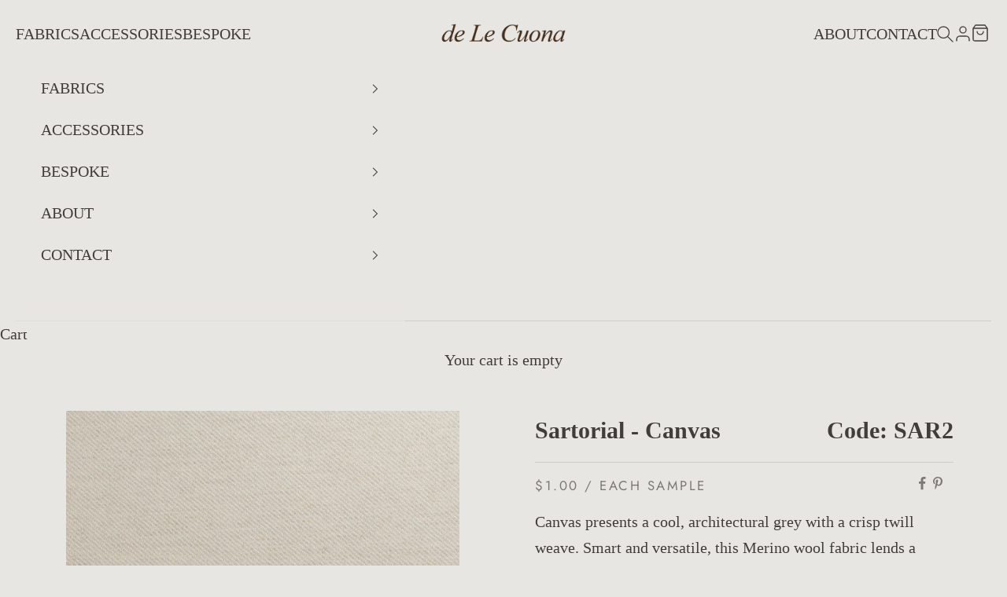

--- FILE ---
content_type: text/html; charset=utf-8
request_url: https://delecuona.com/collections/natures-opera/products/sartorial-canvas
body_size: 37554
content:
<!doctype html>

<html lang="en" dir="ltr">
  <head><script async crossorigin fetchpriority="high" src="/cdn/shopifycloud/importmap-polyfill/es-modules-shim.2.4.0.js"></script>
<script type="text/javascript" src="https://cdnjs.cloudflare.com/ajax/libs/jquery/3.4.1/jquery.min.js"></script>
<script src="https://cdn.jsdelivr.net/npm/ip-geolocation-api-jquery-sdk@1.1.0/ipgeolocation.min.js"></script>
<script type="module" src="//delecuona.com/cdn/shop/t/2/assets/dlc-location.js?v=135194119027854114811760085526"></script>
<meta charset="utf-8">
    <meta name="viewport" content="width=device-width, initial-scale=1.0, height=device-height, minimum-scale=1.0, maximum-scale=5.0">

    <title>de Le Cuona - Sartorial - Canvas</title><meta name="description" content="Grey Merino lambswool with refined twill texture. Scottish-woven for a smart, minimalist aesthetic in chic, tailored upholstered designs."><link rel="canonical" href="https://delecuona.com/products/sartorial-canvas"><link rel="shortcut icon" href="//delecuona.com/cdn/shop/files/fav_48x48_8341df9b-9105-4351-a772-092a94d3d0a9.webp?v=1757530609&width=96">
      <link rel="apple-touch-icon" href="//delecuona.com/cdn/shop/files/fav_48x48_8341df9b-9105-4351-a772-092a94d3d0a9.webp?v=1757530609&width=180"><link rel="preconnect" href="https://fonts.shopifycdn.com" crossorigin><link rel="preload" href="//delecuona.com/cdn/fonts/jost/jost_n4.d47a1b6347ce4a4c9f437608011273009d91f2b7.woff2" as="font" type="font/woff2" crossorigin><meta property="og:type" content="product">
  <meta property="og:title" content="Sartorial - Canvas">
  <meta property="product:price:amount" content="303.00">
  <meta property="product:price:currency" content="USD">
  <meta property="product:availability" content="in stock"><meta property="og:image" content="http://delecuona.com/cdn/shop/files/deLeCuona-Sartorial-Canvas-SAR2-768.jpg?v=1761765475&width=2048">
  <meta property="og:image:secure_url" content="https://delecuona.com/cdn/shop/files/deLeCuona-Sartorial-Canvas-SAR2-768.jpg?v=1761765475&width=2048">
  <meta property="og:image:width" content="768">
  <meta property="og:image:height" content="768"><meta property="og:description" content="Grey Merino lambswool with refined twill texture. Scottish-woven for a smart, minimalist aesthetic in chic, tailored upholstered designs."><meta property="og:url" content="https://delecuona.com/products/sartorial-canvas">
<meta property="og:site_name" content="de Le Cuona USA"><meta name="twitter:card" content="summary"><meta name="twitter:title" content="Sartorial - Canvas">
  <meta name="twitter:description" content="Canvas presents a cool, architectural grey with a crisp twill weave. Smart and versatile, this Merino wool fabric lends a tailored sophistication to both modern and traditional interiors."><meta name="twitter:image" content="https://delecuona.com/cdn/shop/files/deLeCuona-Sartorial-Canvas-SAR2-768.jpg?crop=center&height=1200&v=1761765475&width=1200">
  <meta name="twitter:image:alt" content="PictureHD"><script type="application/ld+json">{"@context":"http:\/\/schema.org\/","@id":"\/products\/sartorial-canvas#product","@type":"ProductGroup","brand":{"@type":"Brand","name":"de Le Cuona USA"},"category":"Fabric","description":"Canvas presents a cool, architectural grey with a crisp twill weave. Smart and versatile, this Merino wool fabric lends a tailored sophistication to both modern and traditional interiors.","hasVariant":[{"@id":"\/products\/sartorial-canvas?variant=42149141741645#variant","@type":"Product","image":"https:\/\/delecuona.com\/cdn\/shop\/files\/deLeCuona-Sartorial-Canvas-SAR2-768.jpg?v=1761765475\u0026width=1920","name":"Sartorial - Canvas - Sartorial - Canvas","offers":{"@id":"\/products\/sartorial-canvas?variant=42149141741645#offer","@type":"Offer","availability":"http:\/\/schema.org\/InStock","price":"303.00","priceCurrency":"USD","url":"https:\/\/delecuona.com\/products\/sartorial-canvas?variant=42149141741645"},"sku":"SAR2"},{"@id":"\/products\/sartorial-canvas?variant=42149141774413#variant","@type":"Product","image":"https:\/\/delecuona.com\/cdn\/shop\/files\/deLeCuona-Sartorial-Canvas-SAR2-768.jpg?v=1761765475\u0026width=1920","name":"Sartorial - Canvas - Sartorial - Canvas - Memo Sample","offers":{"@id":"\/products\/sartorial-canvas?variant=42149141774413#offer","@type":"Offer","availability":"http:\/\/schema.org\/InStock","price":"1.00","priceCurrency":"USD","url":"https:\/\/delecuona.com\/products\/sartorial-canvas?variant=42149141774413"},"sku":"SAR2\/SA"}],"name":"Sartorial - Canvas","productGroupID":"7579165130829","url":"https:\/\/delecuona.com\/products\/sartorial-canvas"}</script><script type="application/ld+json">
  {
    "@context": "https://schema.org",
    "@type": "BreadcrumbList",
    "itemListElement": [{
        "@type": "ListItem",
        "position": 1,
        "name": "Home",
        "item": "https://delecuona.com"
      },{
            "@type": "ListItem",
            "position": 2,
            "name": "Nature's Opera",
            "item": "https://delecuona.com/collections/natures-opera"
          }, {
            "@type": "ListItem",
            "position": 3,
            "name": "Sartorial - Canvas",
            "item": "https://delecuona.com/products/sartorial-canvas"
          }]
  }
</script><style>/* Typography (heading) */
  @font-face {
  font-family: Jost;
  font-weight: 400;
  font-style: normal;
  font-display: fallback;
  src: url("//delecuona.com/cdn/fonts/jost/jost_n4.d47a1b6347ce4a4c9f437608011273009d91f2b7.woff2") format("woff2"),
       url("//delecuona.com/cdn/fonts/jost/jost_n4.791c46290e672b3f85c3d1c651ef2efa3819eadd.woff") format("woff");
}

@font-face {
  font-family: Jost;
  font-weight: 400;
  font-style: italic;
  font-display: fallback;
  src: url("//delecuona.com/cdn/fonts/jost/jost_i4.b690098389649750ada222b9763d55796c5283a5.woff2") format("woff2"),
       url("//delecuona.com/cdn/fonts/jost/jost_i4.fd766415a47e50b9e391ae7ec04e2ae25e7e28b0.woff") format("woff");
}

/* Typography (body) */
  



:root {
    /* Container */
    --container-max-width: 100%;
    --container-xxs-max-width: 27.5rem; /* 440px */
    --container-xs-max-width: 42.5rem; /* 680px */
    --container-sm-max-width: 61.25rem; /* 980px */
    --container-md-max-width: 71.875rem; /* 1150px */
    --container-lg-max-width: 78.75rem; /* 1260px */
    --container-xl-max-width: 85rem; /* 1360px */
    --container-gutter: 1.25rem;

    --section-vertical-spacing: 3rem;
    --section-vertical-spacing-tight:2.5rem;

    --section-stack-gap:2.5rem;
    --section-stack-gap-tight:2.25rem;

    /* Form settings */
    --form-gap: 1.25rem; /* Gap between fieldset and submit button */
    --fieldset-gap: 1rem; /* Gap between each form input within a fieldset */
    --form-control-gap: 0.625rem; /* Gap between input and label (ignored for floating label) */
    --checkbox-control-gap: 0.75rem; /* Horizontal gap between checkbox and its associated label */
    --input-padding-block: 0.65rem; /* Vertical padding for input, textarea and native select */
    --input-padding-inline: 0.8rem; /* Horizontal padding for input, textarea and native select */
    --checkbox-size: 0.875rem; /* Size (width and height) for checkbox */

    /* Other sizes */
    --sticky-area-height: calc(var(--announcement-bar-is-sticky, 0) * var(--announcement-bar-height, 0px) + var(--header-is-sticky, 0) * var(--header-is-visible, 1) * var(--header-height, 0px));

    /* RTL support */
    --transform-logical-flip: 1;
    --transform-origin-start: left;
    --transform-origin-end: right;

    /**
     * ---------------------------------------------------------------------
     * TYPOGRAPHY
     * ---------------------------------------------------------------------
     */

    /* Font properties */
    --heading-font-family: Jost, sans-serif;
    --heading-font-weight: 400;
    --heading-font-style: normal;
    --heading-text-transform: uppercase;
    --heading-letter-spacing: 0.15em;
    --text-font-family: "Times New Roman", Times, serif;
    --text-font-weight: 400;
    --text-font-style: normal;
    --text-letter-spacing: 0.0em;
    --button-font: var(--heading-font-style) var(--heading-font-weight) var(--text-sm) / 1.65 var(--heading-font-family);
    --button-text-transform: uppercase;
    --button-letter-spacing: 0.2em;

    /* Font sizes */--text-heading-size-factor: 1.2;
    --text-h1: max(0.6875rem, clamp(1.375rem, 1.146341463414634rem + 0.975609756097561vw, 2rem) * var(--text-heading-size-factor));
    --text-h2: max(0.6875rem, clamp(1.25rem, 1.0670731707317074rem + 0.7804878048780488vw, 1.75rem) * var(--text-heading-size-factor));
    --text-h3: max(0.6875rem, clamp(1.125rem, 1.0335365853658536rem + 0.3902439024390244vw, 1.375rem) * var(--text-heading-size-factor));
    --text-h4: max(0.6875rem, clamp(1rem, 0.9542682926829268rem + 0.1951219512195122vw, 1.125rem) * var(--text-heading-size-factor));
    --text-h5: calc(0.875rem * var(--text-heading-size-factor));
    --text-h6: calc(0.75rem * var(--text-heading-size-factor));

    --text-xs: 0.875rem;
    --text-sm: 0.9375rem;
    --text-base: 1.0rem;
    --text-lg: 1.125rem;
    --text-xl: 1.25rem;

    /* Rounded variables (used for border radius) */
    --rounded-full: 9999px;
    --button-border-radius: 0.125rem;
    --input-border-radius: 0.125rem;

    /* Box shadow */
    --shadow-sm: 0 2px 8px rgb(0 0 0 / 0.05);
    --shadow: 0 5px 15px rgb(0 0 0 / 0.05);
    --shadow-md: 0 5px 30px rgb(0 0 0 / 0.05);
    --shadow-block: px px px rgb(var(--text-primary) / 0.0);

    /**
     * ---------------------------------------------------------------------
     * OTHER
     * ---------------------------------------------------------------------
     */

    --checkmark-svg-url: url(//delecuona.com/cdn/shop/t/2/assets/checkmark.svg?v=97411323873309283621757583762);
    --cursor-zoom-in-svg-url: url(//delecuona.com/cdn/shop/t/2/assets/cursor-zoom-in.svg?v=38335909867436086231757583762);
  }

  [dir="rtl"]:root {
    /* RTL support */
    --transform-logical-flip: -1;
    --transform-origin-start: right;
    --transform-origin-end: left;
  }

  @media screen and (min-width: 700px) {
    :root {
      /* Typography (font size) */
      --text-xs: 1.125rem;
      --text-sm: 1.1875rem;
      --text-base: 1.25rem;
      --text-lg: 1.375rem;
      --text-xl: 1.375rem;

      /* Spacing settings */
      --container-gutter: 2rem;
    }
  }

  @media screen and (min-width: 1000px) {
    :root {
      /* Spacing settings */
      --container-gutter: 3rem;

      --section-vertical-spacing: 5rem;
      --section-vertical-spacing-tight: 4rem;

      --section-stack-gap:4rem;
      --section-stack-gap-tight:4rem;
    }
  }:root {/* Overlay used for modal */
    --page-overlay: 0 0 0 / 0.4;

    /* We use the first scheme background as default */
    --page-background: ;

    /* Product colors */
    --on-sale-text: 227 44 43;
    --on-sale-badge-background: 227 44 43;
    --on-sale-badge-text: 255 255 255;
    --sold-out-badge-background: 233 230 227;
    --sold-out-badge-text: 0 0 0 / 0.65;
    --custom-badge-background: 47 41 41;
    --custom-badge-text: 255 255 255;
    --star-color: 47 41 41;

    /* Status colors */
    --success-background: 212 227 203;
    --success-text: 48 122 7;
    --warning-background: 253 241 224;
    --warning-text: 237 138 0;
    --error-background: 243 204 204;
    --error-text: 203 43 43;
  }.color-scheme--scheme-1 {
      /* Color settings */--accent: 65 61 58;
      --text-color: 65 61 58;
      --background: 232 230 227 / 1.0;
      --background-without-opacity: 232 230 227;
      --background-gradient: ;--border-color: 207 205 202;/* Button colors */
      --button-background: 65 61 58;
      --button-text-color: 232 230 227;

      /* Circled buttons */
      --circle-button-background: 232 230 227;
      --circle-button-text-color: 65 61 58;
    }.shopify-section:has(.section-spacing.color-scheme--bg-79401af4a85d49fe17a341a79583dc80) + .shopify-section:has(.section-spacing.color-scheme--bg-79401af4a85d49fe17a341a79583dc80:not(.bordered-section)) .section-spacing {
      padding-block-start: 0;
    }.color-scheme--scheme-2 {
      /* Color settings */--accent: 233 230 227;
      --text-color: 233 230 227;
      --background: 47 41 41 / 1.0;
      --background-without-opacity: 47 41 41;
      --background-gradient: ;--border-color: 75 69 69;/* Button colors */
      --button-background: 233 230 227;
      --button-text-color: 47 41 41;

      /* Circled buttons */
      --circle-button-background: 0 0 0;
      --circle-button-text-color: 233 230 227;
    }.shopify-section:has(.section-spacing.color-scheme--bg-eeb5aa7e5913ed60c82f2dd232703dd0) + .shopify-section:has(.section-spacing.color-scheme--bg-eeb5aa7e5913ed60c82f2dd232703dd0:not(.bordered-section)) .section-spacing {
      padding-block-start: 0;
    }.color-scheme--scheme-3 {
      /* Color settings */--accent: 233 230 227;
      --text-color: 47 41 41;
      --background: 233 230 227 / 1.0;
      --background-without-opacity: 233 230 227;
      --background-gradient: ;--border-color: 205 202 199;/* Button colors */
      --button-background: 233 230 227;
      --button-text-color: 47 41 41;

      /* Circled buttons */
      --circle-button-background: 0 0 0;
      --circle-button-text-color: 47 41 41;
    }.shopify-section:has(.section-spacing.color-scheme--bg-c6dd39fa0a995c04df3959d5d7a42ffb) + .shopify-section:has(.section-spacing.color-scheme--bg-c6dd39fa0a995c04df3959d5d7a42ffb:not(.bordered-section)) .section-spacing {
      padding-block-start: 0;
    }.color-scheme--scheme-4 {
      /* Color settings */--accent: 0 0 0;
      --text-color: 47 41 41;
      --background: 0 0 0 / 0.0;
      --background-without-opacity: 0 0 0;
      --background-gradient: ;--border-color: 47 41 41;/* Button colors */
      --button-background: 0 0 0;
      --button-text-color: 28 28 28;

      /* Circled buttons */
      --circle-button-background: 0 0 0;
      --circle-button-text-color: 28 28 28;
    }.shopify-section:has(.section-spacing.color-scheme--bg-3671eee015764974ee0aef1536023e0f) + .shopify-section:has(.section-spacing.color-scheme--bg-3671eee015764974ee0aef1536023e0f:not(.bordered-section)) .section-spacing {
      padding-block-start: 0;
    }.color-scheme--scheme-b7990f42-03f9-46e1-9098-ec7d0f01bf3b {
      /* Color settings */--accent: 65 61 58;
      --text-color: 65 61 58;
      --background: 220 218 215 / 1.0;
      --background-without-opacity: 220 218 215;
      --background-gradient: ;--border-color: 197 194 191;/* Button colors */
      --button-background: 65 61 58;
      --button-text-color: 232 230 227;

      /* Circled buttons */
      --circle-button-background: 232 230 227;
      --circle-button-text-color: 65 61 58;
    }.shopify-section:has(.section-spacing.color-scheme--bg-99f300eefcd9d0ddbc9fda6b32220772) + .shopify-section:has(.section-spacing.color-scheme--bg-99f300eefcd9d0ddbc9fda6b32220772:not(.bordered-section)) .section-spacing {
      padding-block-start: 0;
    }.color-scheme--scheme-17f8229b-cff5-4de9-bb07-c3655455466d {
      /* Color settings */--accent: 52 52 52;
      --text-color: 52 52 52;
      --background: 205 198 191 / 1.0;
      --background-without-opacity: 205 198 191;
      --background-gradient: ;--border-color: 182 176 170;/* Button colors */
      --button-background: 52 52 52;
      --button-text-color: 233 230 227;

      /* Circled buttons */
      --circle-button-background: 233 230 227;
      --circle-button-text-color: 52 52 52;
    }.shopify-section:has(.section-spacing.color-scheme--bg-e8c60c1a38c400ae8a41baf9166c700c) + .shopify-section:has(.section-spacing.color-scheme--bg-e8c60c1a38c400ae8a41baf9166c700c:not(.bordered-section)) .section-spacing {
      padding-block-start: 0;
    }.color-scheme--scheme-8c3eff05-7da4-44e7-89ad-a1206a63da81 {
      /* Color settings */--accent: 232 230 227;
      --text-color: 232 230 227;
      --background: 0 0 0 / 0.0;
      --background-without-opacity: 0 0 0;
      --background-gradient: ;--border-color: 232 230 227;/* Button colors */
      --button-background: 232 230 227;
      --button-text-color: 232 230 227;

      /* Circled buttons */
      --circle-button-background: 0 0 0;
      --circle-button-text-color: 232 230 227;
    }.shopify-section:has(.section-spacing.color-scheme--bg-3671eee015764974ee0aef1536023e0f) + .shopify-section:has(.section-spacing.color-scheme--bg-3671eee015764974ee0aef1536023e0f:not(.bordered-section)) .section-spacing {
      padding-block-start: 0;
    }.color-scheme--dialog {
      /* Color settings */--accent: 65 61 58;
      --text-color: 65 61 58;
      --background: 232 230 227 / 1.0;
      --background-without-opacity: 232 230 227;
      --background-gradient: ;--border-color: 207 205 202;/* Button colors */
      --button-background: 65 61 58;
      --button-text-color: 232 230 227;

      /* Circled buttons */
      --circle-button-background: 232 230 227;
      --circle-button-text-color: 65 61 58;
    }
</style><script>
  // This allows to expose several variables to the global scope, to be used in scripts
  window.themeVariables = {
    settings: {
      showPageTransition: null,
      pageType: "product",
      moneyFormat: "${{amount}}",
      moneyWithCurrencyFormat: "${{amount}} USD",
      currencyCodeEnabled: false,
      cartType: "drawer",
      staggerMenuApparition: false
    },

    strings: {
      addedToCart: "Added to your cart!",
      closeGallery: "Close gallery",
      zoomGallery: "Zoom picture",
      errorGallery: "Image cannot be loaded",
      shippingEstimatorNoResults: "Sorry, we do not ship to your address.",
      shippingEstimatorOneResult: "There is one shipping rate for your address:",
      shippingEstimatorMultipleResults: "There are several shipping rates for your address:",
      shippingEstimatorError: "One or more error occurred while retrieving shipping rates:",
      next: "Next",
      previous: "Previous"
    },

    mediaQueries: {
      'sm': 'screen and (min-width: 700px)',
      'md': 'screen and (min-width: 1000px)',
      'lg': 'screen and (min-width: 1150px)',
      'xl': 'screen and (min-width: 1400px)',
      '2xl': 'screen and (min-width: 1600px)',
      'sm-max': 'screen and (max-width: 699px)',
      'md-max': 'screen and (max-width: 999px)',
      'lg-max': 'screen and (max-width: 1149px)',
      'xl-max': 'screen and (max-width: 1399px)',
      '2xl-max': 'screen and (max-width: 1599px)',
      'motion-safe': '(prefers-reduced-motion: no-preference)',
      'motion-reduce': '(prefers-reduced-motion: reduce)',
      'supports-hover': 'screen and (pointer: fine)',
      'supports-touch': 'screen and (hover: none)'
    }
  };</script><script>
      if (!(HTMLScriptElement.supports && HTMLScriptElement.supports('importmap'))) {
        const importMapPolyfill = document.createElement('script');
        importMapPolyfill.async = true;
        importMapPolyfill.src = "//delecuona.com/cdn/shop/t/2/assets/es-module-shims.min.js?v=98603786603752121101757583728";

        document.head.appendChild(importMapPolyfill);
      }
    </script>

    <script type="importmap">{
        "imports": {
          "vendor": "//delecuona.com/cdn/shop/t/2/assets/vendor.min.js?v=118757129943152772801757583728",
          "theme": "//delecuona.com/cdn/shop/t/2/assets/theme.js?v=120688118179581468051757583728",
          "photoswipe": "//delecuona.com/cdn/shop/t/2/assets/photoswipe.min.js?v=13374349288281597431757583728"
        }
      }
    </script> 
    <script type="module" src="//delecuona.com/cdn/shop/t/2/assets/vendor.min.js?v=118757129943152772801757583728"></script>
    <script type="module" src="//delecuona.com/cdn/shop/t/2/assets/theme.js?v=120688118179581468051757583728"></script>




   
  
  
  


<link rel="alternate" hreflang="en" href="https://delecuona.eu/collections/natures-opera/products/sartorial-canvas" />

<link rel="alternate" hreflang="en-gb" href="https://delecuona.co.uk/collections/natures-opera/products/sartorial-canvas" />



<link rel="alternate" hreflang="x-default" href="https://delecuona.com/collections/natures-opera/products/sartorial-canvas" />
  
<link rel="alternate" hreflang="en-AC" href="https://row.delecuona.com//collections/natures-opera/products/sartorial-canvas">
<link rel="alternate" hreflang="en-AE" href="https://row.delecuona.com//collections/natures-opera/products/sartorial-canvas">
<link rel="alternate" hreflang="en-AF" href="https://row.delecuona.com//collections/natures-opera/products/sartorial-canvas">
<link rel="alternate" hreflang="en-AG" href="https://row.delecuona.com//collections/natures-opera/products/sartorial-canvas">
<link rel="alternate" hreflang="en-AI" href="https://row.delecuona.com//collections/natures-opera/products/sartorial-canvas">
<link rel="alternate" hreflang="en-AM" href="https://row.delecuona.com//collections/natures-opera/products/sartorial-canvas">
<link rel="alternate" hreflang="en-AO" href="https://row.delecuona.com//collections/natures-opera/products/sartorial-canvas">
<link rel="alternate" hreflang="en-AR" href="https://row.delecuona.com//collections/natures-opera/products/sartorial-canvas">
<link rel="alternate" hreflang="en-AU" href="https://row.delecuona.com//collections/natures-opera/products/sartorial-canvas">
<link rel="alternate" hreflang="en-AW" href="https://row.delecuona.com//collections/natures-opera/products/sartorial-canvas">
<link rel="alternate" hreflang="en-AZ" href="https://row.delecuona.com//collections/natures-opera/products/sartorial-canvas">
<link rel="alternate" hreflang="en-BB" href="https://row.delecuona.com//collections/natures-opera/products/sartorial-canvas">
<link rel="alternate" hreflang="en-BD" href="https://row.delecuona.com//collections/natures-opera/products/sartorial-canvas">
<link rel="alternate" hreflang="en-BF" href="https://row.delecuona.com//collections/natures-opera/products/sartorial-canvas">
<link rel="alternate" hreflang="en-BH" href="https://row.delecuona.com//collections/natures-opera/products/sartorial-canvas">
<link rel="alternate" hreflang="en-BI" href="https://row.delecuona.com//collections/natures-opera/products/sartorial-canvas">
<link rel="alternate" hreflang="en-BJ" href="https://row.delecuona.com//collections/natures-opera/products/sartorial-canvas">
<link rel="alternate" hreflang="en-BL" href="https://row.delecuona.com//collections/natures-opera/products/sartorial-canvas">
<link rel="alternate" hreflang="en-BM" href="https://row.delecuona.com//collections/natures-opera/products/sartorial-canvas">
<link rel="alternate" hreflang="en-BN" href="https://row.delecuona.com//collections/natures-opera/products/sartorial-canvas">
<link rel="alternate" hreflang="en-BO" href="https://row.delecuona.com//collections/natures-opera/products/sartorial-canvas">
<link rel="alternate" hreflang="en-BQ" href="https://row.delecuona.com//collections/natures-opera/products/sartorial-canvas">
<link rel="alternate" hreflang="en-BR" href="https://row.delecuona.com//collections/natures-opera/products/sartorial-canvas">
<link rel="alternate" hreflang="en-BS" href="https://row.delecuona.com//collections/natures-opera/products/sartorial-canvas">
<link rel="alternate" hreflang="en-BT" href="https://row.delecuona.com//collections/natures-opera/products/sartorial-canvas">
<link rel="alternate" hreflang="en-BW" href="https://row.delecuona.com//collections/natures-opera/products/sartorial-canvas">
<link rel="alternate" hreflang="en-BZ" href="https://row.delecuona.com//collections/natures-opera/products/sartorial-canvas">
<link rel="alternate" hreflang="en-CA" href="https://row.delecuona.com//collections/natures-opera/products/sartorial-canvas">
<link rel="alternate" hreflang="en-CC" href="https://row.delecuona.com//collections/natures-opera/products/sartorial-canvas">
<link rel="alternate" hreflang="en-CD" href="https://row.delecuona.com//collections/natures-opera/products/sartorial-canvas">
<link rel="alternate" hreflang="en-CF" href="https://row.delecuona.com//collections/natures-opera/products/sartorial-canvas">
<link rel="alternate" hreflang="en-CG" href="https://row.delecuona.com//collections/natures-opera/products/sartorial-canvas">
<link rel="alternate" hreflang="en-CI" href="https://row.delecuona.com//collections/natures-opera/products/sartorial-canvas">
<link rel="alternate" hreflang="en-CK" href="https://row.delecuona.com//collections/natures-opera/products/sartorial-canvas">
<link rel="alternate" hreflang="en-CL" href="https://row.delecuona.com//collections/natures-opera/products/sartorial-canvas">
<link rel="alternate" hreflang="en-CM" href="https://row.delecuona.com//collections/natures-opera/products/sartorial-canvas">
<link rel="alternate" hreflang="en-CN" href="https://row.delecuona.com//collections/natures-opera/products/sartorial-canvas">
<link rel="alternate" hreflang="en-CO" href="https://row.delecuona.com//collections/natures-opera/products/sartorial-canvas">
<link rel="alternate" hreflang="en-CR" href="https://row.delecuona.com//collections/natures-opera/products/sartorial-canvas">
<link rel="alternate" hreflang="en-CV" href="https://row.delecuona.com//collections/natures-opera/products/sartorial-canvas">
<link rel="alternate" hreflang="en-CW" href="https://row.delecuona.com//collections/natures-opera/products/sartorial-canvas">
<link rel="alternate" hreflang="en-CX" href="https://row.delecuona.com//collections/natures-opera/products/sartorial-canvas">
<link rel="alternate" hreflang="en-DJ" href="https://row.delecuona.com//collections/natures-opera/products/sartorial-canvas">
<link rel="alternate" hreflang="en-DM" href="https://row.delecuona.com//collections/natures-opera/products/sartorial-canvas">
<link rel="alternate" hreflang="en-DO" href="https://row.delecuona.com//collections/natures-opera/products/sartorial-canvas">
<link rel="alternate" hreflang="en-DZ" href="https://row.delecuona.com//collections/natures-opera/products/sartorial-canvas">
<link rel="alternate" hreflang="en-EC" href="https://row.delecuona.com//collections/natures-opera/products/sartorial-canvas">
<link rel="alternate" hreflang="en-EG" href="https://row.delecuona.com//collections/natures-opera/products/sartorial-canvas">
<link rel="alternate" hreflang="en-EH" href="https://row.delecuona.com//collections/natures-opera/products/sartorial-canvas">
<link rel="alternate" hreflang="en-ER" href="https://row.delecuona.com//collections/natures-opera/products/sartorial-canvas">
<link rel="alternate" hreflang="en-ET" href="https://row.delecuona.com//collections/natures-opera/products/sartorial-canvas">
<link rel="alternate" hreflang="en-FJ" href="https://row.delecuona.com//collections/natures-opera/products/sartorial-canvas">
<link rel="alternate" hreflang="en-FK" href="https://row.delecuona.com//collections/natures-opera/products/sartorial-canvas">
<link rel="alternate" hreflang="en-GA" href="https://row.delecuona.com//collections/natures-opera/products/sartorial-canvas">
<link rel="alternate" hreflang="en-GD" href="https://row.delecuona.com//collections/natures-opera/products/sartorial-canvas">
<link rel="alternate" hreflang="en-GE" href="https://row.delecuona.com//collections/natures-opera/products/sartorial-canvas">
<link rel="alternate" hreflang="en-GF" href="https://row.delecuona.com//collections/natures-opera/products/sartorial-canvas">
<link rel="alternate" hreflang="en-GH" href="https://row.delecuona.com//collections/natures-opera/products/sartorial-canvas">
<link rel="alternate" hreflang="en-GL" href="https://row.delecuona.com//collections/natures-opera/products/sartorial-canvas">
<link rel="alternate" hreflang="en-GM" href="https://row.delecuona.com//collections/natures-opera/products/sartorial-canvas">
<link rel="alternate" hreflang="en-GN" href="https://row.delecuona.com//collections/natures-opera/products/sartorial-canvas">
<link rel="alternate" hreflang="en-GP" href="https://row.delecuona.com//collections/natures-opera/products/sartorial-canvas">
<link rel="alternate" hreflang="en-GQ" href="https://row.delecuona.com//collections/natures-opera/products/sartorial-canvas">
<link rel="alternate" hreflang="en-GS" href="https://row.delecuona.com//collections/natures-opera/products/sartorial-canvas">
<link rel="alternate" hreflang="en-GT" href="https://row.delecuona.com//collections/natures-opera/products/sartorial-canvas">
<link rel="alternate" hreflang="en-GW" href="https://row.delecuona.com//collections/natures-opera/products/sartorial-canvas">
<link rel="alternate" hreflang="en-GY" href="https://row.delecuona.com//collections/natures-opera/products/sartorial-canvas">
<link rel="alternate" hreflang="en-HK" href="https://row.delecuona.com//collections/natures-opera/products/sartorial-canvas">
<link rel="alternate" hreflang="en-HN" href="https://row.delecuona.com//collections/natures-opera/products/sartorial-canvas">
<link rel="alternate" hreflang="en-HT" href="https://row.delecuona.com//collections/natures-opera/products/sartorial-canvas">
<link rel="alternate" hreflang="en-ID" href="https://row.delecuona.com//collections/natures-opera/products/sartorial-canvas">
<link rel="alternate" hreflang="en-IL" href="https://row.delecuona.com//collections/natures-opera/products/sartorial-canvas">
<link rel="alternate" hreflang="en-IN" href="https://row.delecuona.com//collections/natures-opera/products/sartorial-canvas">
<link rel="alternate" hreflang="en-IO" href="https://row.delecuona.com//collections/natures-opera/products/sartorial-canvas">
<link rel="alternate" hreflang="en-IQ" href="https://row.delecuona.com//collections/natures-opera/products/sartorial-canvas">
<link rel="alternate" hreflang="en-JM" href="https://row.delecuona.com//collections/natures-opera/products/sartorial-canvas">
<link rel="alternate" hreflang="en-JO" href="https://row.delecuona.com//collections/natures-opera/products/sartorial-canvas">
<link rel="alternate" hreflang="en-JP" href="https://row.delecuona.com//collections/natures-opera/products/sartorial-canvas">
<link rel="alternate" hreflang="en-KE" href="https://row.delecuona.com//collections/natures-opera/products/sartorial-canvas">
<link rel="alternate" hreflang="en-KG" href="https://row.delecuona.com//collections/natures-opera/products/sartorial-canvas">
<link rel="alternate" hreflang="en-KH" href="https://row.delecuona.com//collections/natures-opera/products/sartorial-canvas">
<link rel="alternate" hreflang="en-KI" href="https://row.delecuona.com//collections/natures-opera/products/sartorial-canvas">
<link rel="alternate" hreflang="en-KM" href="https://row.delecuona.com//collections/natures-opera/products/sartorial-canvas">
<link rel="alternate" hreflang="en-KN" href="https://row.delecuona.com//collections/natures-opera/products/sartorial-canvas">
<link rel="alternate" hreflang="en-KR" href="https://row.delecuona.com//collections/natures-opera/products/sartorial-canvas">
<link rel="alternate" hreflang="en-KW" href="https://row.delecuona.com//collections/natures-opera/products/sartorial-canvas">
<link rel="alternate" hreflang="en-KY" href="https://row.delecuona.com//collections/natures-opera/products/sartorial-canvas">
<link rel="alternate" hreflang="en-KZ" href="https://row.delecuona.com//collections/natures-opera/products/sartorial-canvas">
<link rel="alternate" hreflang="en-LA" href="https://row.delecuona.com//collections/natures-opera/products/sartorial-canvas">
<link rel="alternate" hreflang="en-LB" href="https://row.delecuona.com//collections/natures-opera/products/sartorial-canvas">
<link rel="alternate" hreflang="en-LC" href="https://row.delecuona.com//collections/natures-opera/products/sartorial-canvas">
<link rel="alternate" hreflang="en-LK" href="https://row.delecuona.com//collections/natures-opera/products/sartorial-canvas">
<link rel="alternate" hreflang="en-LR" href="https://row.delecuona.com//collections/natures-opera/products/sartorial-canvas">
<link rel="alternate" hreflang="en-LS" href="https://row.delecuona.com//collections/natures-opera/products/sartorial-canvas">
<link rel="alternate" hreflang="en-LY" href="https://row.delecuona.com//collections/natures-opera/products/sartorial-canvas">
<link rel="alternate" hreflang="en-MA" href="https://row.delecuona.com//collections/natures-opera/products/sartorial-canvas">
<link rel="alternate" hreflang="en-MF" href="https://row.delecuona.com//collections/natures-opera/products/sartorial-canvas">
<link rel="alternate" hreflang="en-MG" href="https://row.delecuona.com//collections/natures-opera/products/sartorial-canvas">
<link rel="alternate" hreflang="en-ML" href="https://row.delecuona.com//collections/natures-opera/products/sartorial-canvas">
<link rel="alternate" hreflang="en-MM" href="https://row.delecuona.com//collections/natures-opera/products/sartorial-canvas">
<link rel="alternate" hreflang="en-MN" href="https://row.delecuona.com//collections/natures-opera/products/sartorial-canvas">
<link rel="alternate" hreflang="en-MO" href="https://row.delecuona.com//collections/natures-opera/products/sartorial-canvas">
<link rel="alternate" hreflang="en-MQ" href="https://row.delecuona.com//collections/natures-opera/products/sartorial-canvas">
<link rel="alternate" hreflang="en-MR" href="https://row.delecuona.com//collections/natures-opera/products/sartorial-canvas">
<link rel="alternate" hreflang="en-MS" href="https://row.delecuona.com//collections/natures-opera/products/sartorial-canvas">
<link rel="alternate" hreflang="en-MU" href="https://row.delecuona.com//collections/natures-opera/products/sartorial-canvas">
<link rel="alternate" hreflang="en-MV" href="https://row.delecuona.com//collections/natures-opera/products/sartorial-canvas">
<link rel="alternate" hreflang="en-MW" href="https://row.delecuona.com//collections/natures-opera/products/sartorial-canvas">
<link rel="alternate" hreflang="en-MX" href="https://row.delecuona.com//collections/natures-opera/products/sartorial-canvas">
<link rel="alternate" hreflang="en-MY" href="https://row.delecuona.com//collections/natures-opera/products/sartorial-canvas">
<link rel="alternate" hreflang="en-MZ" href="https://row.delecuona.com//collections/natures-opera/products/sartorial-canvas">
<link rel="alternate" hreflang="en-NA" href="https://row.delecuona.com//collections/natures-opera/products/sartorial-canvas">
<link rel="alternate" hreflang="en-NC" href="https://row.delecuona.com//collections/natures-opera/products/sartorial-canvas">
<link rel="alternate" hreflang="en-NE" href="https://row.delecuona.com//collections/natures-opera/products/sartorial-canvas">
<link rel="alternate" hreflang="en-NF" href="https://row.delecuona.com//collections/natures-opera/products/sartorial-canvas">
<link rel="alternate" hreflang="en-NG" href="https://row.delecuona.com//collections/natures-opera/products/sartorial-canvas">
<link rel="alternate" hreflang="en-NI" href="https://row.delecuona.com//collections/natures-opera/products/sartorial-canvas">
<link rel="alternate" hreflang="en-NP" href="https://row.delecuona.com//collections/natures-opera/products/sartorial-canvas">
<link rel="alternate" hreflang="en-NR" href="https://row.delecuona.com//collections/natures-opera/products/sartorial-canvas">
<link rel="alternate" hreflang="en-NU" href="https://row.delecuona.com//collections/natures-opera/products/sartorial-canvas">
<link rel="alternate" hreflang="en-NZ" href="https://row.delecuona.com//collections/natures-opera/products/sartorial-canvas">
<link rel="alternate" hreflang="en-OM" href="https://row.delecuona.com//collections/natures-opera/products/sartorial-canvas">
<link rel="alternate" hreflang="en-PA" href="https://row.delecuona.com//collections/natures-opera/products/sartorial-canvas">
<link rel="alternate" hreflang="en-PE" href="https://row.delecuona.com//collections/natures-opera/products/sartorial-canvas">
<link rel="alternate" hreflang="en-PF" href="https://row.delecuona.com//collections/natures-opera/products/sartorial-canvas">
<link rel="alternate" hreflang="en-PG" href="https://row.delecuona.com//collections/natures-opera/products/sartorial-canvas">
<link rel="alternate" hreflang="en-PH" href="https://row.delecuona.com//collections/natures-opera/products/sartorial-canvas">
<link rel="alternate" hreflang="en-PK" href="https://row.delecuona.com//collections/natures-opera/products/sartorial-canvas">
<link rel="alternate" hreflang="en-PM" href="https://row.delecuona.com//collections/natures-opera/products/sartorial-canvas">
<link rel="alternate" hreflang="en-PN" href="https://row.delecuona.com//collections/natures-opera/products/sartorial-canvas">
<link rel="alternate" hreflang="en-PS" href="https://row.delecuona.com//collections/natures-opera/products/sartorial-canvas">
<link rel="alternate" hreflang="en-PY" href="https://row.delecuona.com//collections/natures-opera/products/sartorial-canvas">
<link rel="alternate" hreflang="en-QA" href="https://row.delecuona.com//collections/natures-opera/products/sartorial-canvas">
<link rel="alternate" hreflang="en-RE" href="https://row.delecuona.com//collections/natures-opera/products/sartorial-canvas">
<link rel="alternate" hreflang="en-RW" href="https://row.delecuona.com//collections/natures-opera/products/sartorial-canvas">
<link rel="alternate" hreflang="en-SA" href="https://row.delecuona.com//collections/natures-opera/products/sartorial-canvas">
<link rel="alternate" hreflang="en-SB" href="https://row.delecuona.com//collections/natures-opera/products/sartorial-canvas">
<link rel="alternate" hreflang="en-SC" href="https://row.delecuona.com//collections/natures-opera/products/sartorial-canvas">
<link rel="alternate" hreflang="en-SD" href="https://row.delecuona.com//collections/natures-opera/products/sartorial-canvas">
<link rel="alternate" hreflang="en-SG" href="https://row.delecuona.com//collections/natures-opera/products/sartorial-canvas">
<link rel="alternate" hreflang="en-SH" href="https://row.delecuona.com//collections/natures-opera/products/sartorial-canvas">
<link rel="alternate" hreflang="en-SL" href="https://row.delecuona.com//collections/natures-opera/products/sartorial-canvas">
<link rel="alternate" hreflang="en-SN" href="https://row.delecuona.com//collections/natures-opera/products/sartorial-canvas">
<link rel="alternate" hreflang="en-SO" href="https://row.delecuona.com//collections/natures-opera/products/sartorial-canvas">
<link rel="alternate" hreflang="en-SR" href="https://row.delecuona.com//collections/natures-opera/products/sartorial-canvas">
<link rel="alternate" hreflang="en-SS" href="https://row.delecuona.com//collections/natures-opera/products/sartorial-canvas">
<link rel="alternate" hreflang="en-ST" href="https://row.delecuona.com//collections/natures-opera/products/sartorial-canvas">
<link rel="alternate" hreflang="en-SV" href="https://row.delecuona.com//collections/natures-opera/products/sartorial-canvas">
<link rel="alternate" hreflang="en-SX" href="https://row.delecuona.com//collections/natures-opera/products/sartorial-canvas">
<link rel="alternate" hreflang="en-SZ" href="https://row.delecuona.com//collections/natures-opera/products/sartorial-canvas">
<link rel="alternate" hreflang="en-TA" href="https://row.delecuona.com//collections/natures-opera/products/sartorial-canvas">
<link rel="alternate" hreflang="en-TC" href="https://row.delecuona.com//collections/natures-opera/products/sartorial-canvas">
<link rel="alternate" hreflang="en-TD" href="https://row.delecuona.com//collections/natures-opera/products/sartorial-canvas">
<link rel="alternate" hreflang="en-TF" href="https://row.delecuona.com//collections/natures-opera/products/sartorial-canvas">
<link rel="alternate" hreflang="en-TG" href="https://row.delecuona.com//collections/natures-opera/products/sartorial-canvas">
<link rel="alternate" hreflang="en-TH" href="https://row.delecuona.com//collections/natures-opera/products/sartorial-canvas">
<link rel="alternate" hreflang="en-TJ" href="https://row.delecuona.com//collections/natures-opera/products/sartorial-canvas">
<link rel="alternate" hreflang="en-TK" href="https://row.delecuona.com//collections/natures-opera/products/sartorial-canvas">
<link rel="alternate" hreflang="en-TL" href="https://row.delecuona.com//collections/natures-opera/products/sartorial-canvas">
<link rel="alternate" hreflang="en-TM" href="https://row.delecuona.com//collections/natures-opera/products/sartorial-canvas">
<link rel="alternate" hreflang="en-TN" href="https://row.delecuona.com//collections/natures-opera/products/sartorial-canvas">
<link rel="alternate" hreflang="en-TO" href="https://row.delecuona.com//collections/natures-opera/products/sartorial-canvas">
<link rel="alternate" hreflang="en-TR" href="https://row.delecuona.com//collections/natures-opera/products/sartorial-canvas">
<link rel="alternate" hreflang="en-TT" href="https://row.delecuona.com//collections/natures-opera/products/sartorial-canvas">
<link rel="alternate" hreflang="en-TV" href="https://row.delecuona.com//collections/natures-opera/products/sartorial-canvas">
<link rel="alternate" hreflang="en-TW" href="https://row.delecuona.com//collections/natures-opera/products/sartorial-canvas">
<link rel="alternate" hreflang="en-TZ" href="https://row.delecuona.com//collections/natures-opera/products/sartorial-canvas">
<link rel="alternate" hreflang="en-UG" href="https://row.delecuona.com//collections/natures-opera/products/sartorial-canvas">
<link rel="alternate" hreflang="en-UM" href="https://row.delecuona.com//collections/natures-opera/products/sartorial-canvas">
<link rel="alternate" hreflang="en-UY" href="https://row.delecuona.com//collections/natures-opera/products/sartorial-canvas">
<link rel="alternate" hreflang="en-UZ" href="https://row.delecuona.com//collections/natures-opera/products/sartorial-canvas">
<link rel="alternate" hreflang="en-VC" href="https://row.delecuona.com//collections/natures-opera/products/sartorial-canvas">
<link rel="alternate" hreflang="en-VE" href="https://row.delecuona.com//collections/natures-opera/products/sartorial-canvas">
<link rel="alternate" hreflang="en-VG" href="https://row.delecuona.com//collections/natures-opera/products/sartorial-canvas">
<link rel="alternate" hreflang="en-VN" href="https://row.delecuona.com//collections/natures-opera/products/sartorial-canvas">
<link rel="alternate" hreflang="en-VU" href="https://row.delecuona.com//collections/natures-opera/products/sartorial-canvas">
<link rel="alternate" hreflang="en-WF" href="https://row.delecuona.com//collections/natures-opera/products/sartorial-canvas">
<link rel="alternate" hreflang="en-WS" href="https://row.delecuona.com//collections/natures-opera/products/sartorial-canvas">
<link rel="alternate" hreflang="en-YE" href="https://row.delecuona.com//collections/natures-opera/products/sartorial-canvas">
<link rel="alternate" hreflang="en-YT" href="https://row.delecuona.com//collections/natures-opera/products/sartorial-canvas">
<link rel="alternate" hreflang="en-ZA" href="https://row.delecuona.com//collections/natures-opera/products/sartorial-canvas">
<link rel="alternate" hreflang="en-ZM" href="https://row.delecuona.com//collections/natures-opera/products/sartorial-canvas">
<link rel="alternate" hreflang="en-ZW" href="https://row.delecuona.com//collections/natures-opera/products/sartorial-canvas">

<script>window.performance && window.performance.mark && window.performance.mark('shopify.content_for_header.start');</script><meta id="shopify-digital-wallet" name="shopify-digital-wallet" content="/66608201805/digital_wallets/dialog">
<meta name="shopify-checkout-api-token" content="0f378aeeec4edaaa939016dd96b274bb">
<meta id="in-context-paypal-metadata" data-shop-id="66608201805" data-venmo-supported="false" data-environment="production" data-locale="en_US" data-paypal-v4="true" data-currency="USD">
<link rel="alternate" type="application/json+oembed" href="https://delecuona.com/products/sartorial-canvas.oembed">
<script async="async" src="/checkouts/internal/preloads.js?locale=en-US"></script>
<link rel="preconnect" href="https://shop.app" crossorigin="anonymous">
<script async="async" src="https://shop.app/checkouts/internal/preloads.js?locale=en-US&shop_id=66608201805" crossorigin="anonymous"></script>
<script id="apple-pay-shop-capabilities" type="application/json">{"shopId":66608201805,"countryCode":"US","currencyCode":"USD","merchantCapabilities":["supports3DS"],"merchantId":"gid:\/\/shopify\/Shop\/66608201805","merchantName":"de Le Cuona USA","requiredBillingContactFields":["postalAddress","email","phone"],"requiredShippingContactFields":["postalAddress","email","phone"],"shippingType":"shipping","supportedNetworks":["visa","masterCard","discover","elo","jcb"],"total":{"type":"pending","label":"de Le Cuona USA","amount":"1.00"},"shopifyPaymentsEnabled":true,"supportsSubscriptions":true}</script>
<script id="shopify-features" type="application/json">{"accessToken":"0f378aeeec4edaaa939016dd96b274bb","betas":["rich-media-storefront-analytics"],"domain":"delecuona.com","predictiveSearch":true,"shopId":66608201805,"locale":"en"}</script>
<script>var Shopify = Shopify || {};
Shopify.shop = "de-le-cuona-usa.myshopify.com";
Shopify.locale = "en";
Shopify.currency = {"active":"USD","rate":"1.0"};
Shopify.country = "US";
Shopify.theme = {"name":"dlc-theme-usa","id":139277631565,"schema_name":"Prestige","schema_version":"10.7.0","theme_store_id":null,"role":"main"};
Shopify.theme.handle = "null";
Shopify.theme.style = {"id":null,"handle":null};
Shopify.cdnHost = "delecuona.com/cdn";
Shopify.routes = Shopify.routes || {};
Shopify.routes.root = "/";</script>
<script type="module">!function(o){(o.Shopify=o.Shopify||{}).modules=!0}(window);</script>
<script>!function(o){function n(){var o=[];function n(){o.push(Array.prototype.slice.apply(arguments))}return n.q=o,n}var t=o.Shopify=o.Shopify||{};t.loadFeatures=n(),t.autoloadFeatures=n()}(window);</script>
<script>
  window.ShopifyPay = window.ShopifyPay || {};
  window.ShopifyPay.apiHost = "shop.app\/pay";
  window.ShopifyPay.redirectState = null;
</script>
<script id="shop-js-analytics" type="application/json">{"pageType":"product"}</script>
<script defer="defer" async type="module" src="//delecuona.com/cdn/shopifycloud/shop-js/modules/v2/client.init-shop-cart-sync_C5BV16lS.en.esm.js"></script>
<script defer="defer" async type="module" src="//delecuona.com/cdn/shopifycloud/shop-js/modules/v2/chunk.common_CygWptCX.esm.js"></script>
<script type="module">
  await import("//delecuona.com/cdn/shopifycloud/shop-js/modules/v2/client.init-shop-cart-sync_C5BV16lS.en.esm.js");
await import("//delecuona.com/cdn/shopifycloud/shop-js/modules/v2/chunk.common_CygWptCX.esm.js");

  window.Shopify.SignInWithShop?.initShopCartSync?.({"fedCMEnabled":true,"windoidEnabled":true});

</script>
<script>
  window.Shopify = window.Shopify || {};
  if (!window.Shopify.featureAssets) window.Shopify.featureAssets = {};
  window.Shopify.featureAssets['shop-js'] = {"shop-cart-sync":["modules/v2/client.shop-cart-sync_ZFArdW7E.en.esm.js","modules/v2/chunk.common_CygWptCX.esm.js"],"init-fed-cm":["modules/v2/client.init-fed-cm_CmiC4vf6.en.esm.js","modules/v2/chunk.common_CygWptCX.esm.js"],"shop-button":["modules/v2/client.shop-button_tlx5R9nI.en.esm.js","modules/v2/chunk.common_CygWptCX.esm.js"],"shop-cash-offers":["modules/v2/client.shop-cash-offers_DOA2yAJr.en.esm.js","modules/v2/chunk.common_CygWptCX.esm.js","modules/v2/chunk.modal_D71HUcav.esm.js"],"init-windoid":["modules/v2/client.init-windoid_sURxWdc1.en.esm.js","modules/v2/chunk.common_CygWptCX.esm.js"],"shop-toast-manager":["modules/v2/client.shop-toast-manager_ClPi3nE9.en.esm.js","modules/v2/chunk.common_CygWptCX.esm.js"],"init-shop-email-lookup-coordinator":["modules/v2/client.init-shop-email-lookup-coordinator_B8hsDcYM.en.esm.js","modules/v2/chunk.common_CygWptCX.esm.js"],"init-shop-cart-sync":["modules/v2/client.init-shop-cart-sync_C5BV16lS.en.esm.js","modules/v2/chunk.common_CygWptCX.esm.js"],"avatar":["modules/v2/client.avatar_BTnouDA3.en.esm.js"],"pay-button":["modules/v2/client.pay-button_FdsNuTd3.en.esm.js","modules/v2/chunk.common_CygWptCX.esm.js"],"init-customer-accounts":["modules/v2/client.init-customer-accounts_DxDtT_ad.en.esm.js","modules/v2/client.shop-login-button_C5VAVYt1.en.esm.js","modules/v2/chunk.common_CygWptCX.esm.js","modules/v2/chunk.modal_D71HUcav.esm.js"],"init-shop-for-new-customer-accounts":["modules/v2/client.init-shop-for-new-customer-accounts_ChsxoAhi.en.esm.js","modules/v2/client.shop-login-button_C5VAVYt1.en.esm.js","modules/v2/chunk.common_CygWptCX.esm.js","modules/v2/chunk.modal_D71HUcav.esm.js"],"shop-login-button":["modules/v2/client.shop-login-button_C5VAVYt1.en.esm.js","modules/v2/chunk.common_CygWptCX.esm.js","modules/v2/chunk.modal_D71HUcav.esm.js"],"init-customer-accounts-sign-up":["modules/v2/client.init-customer-accounts-sign-up_CPSyQ0Tj.en.esm.js","modules/v2/client.shop-login-button_C5VAVYt1.en.esm.js","modules/v2/chunk.common_CygWptCX.esm.js","modules/v2/chunk.modal_D71HUcav.esm.js"],"shop-follow-button":["modules/v2/client.shop-follow-button_Cva4Ekp9.en.esm.js","modules/v2/chunk.common_CygWptCX.esm.js","modules/v2/chunk.modal_D71HUcav.esm.js"],"checkout-modal":["modules/v2/client.checkout-modal_BPM8l0SH.en.esm.js","modules/v2/chunk.common_CygWptCX.esm.js","modules/v2/chunk.modal_D71HUcav.esm.js"],"lead-capture":["modules/v2/client.lead-capture_Bi8yE_yS.en.esm.js","modules/v2/chunk.common_CygWptCX.esm.js","modules/v2/chunk.modal_D71HUcav.esm.js"],"shop-login":["modules/v2/client.shop-login_D6lNrXab.en.esm.js","modules/v2/chunk.common_CygWptCX.esm.js","modules/v2/chunk.modal_D71HUcav.esm.js"],"payment-terms":["modules/v2/client.payment-terms_CZxnsJam.en.esm.js","modules/v2/chunk.common_CygWptCX.esm.js","modules/v2/chunk.modal_D71HUcav.esm.js"]};
</script>
<script id="__st">var __st={"a":66608201805,"offset":-18000,"reqid":"e2f2541f-6cd5-431e-88c1-13cf7529feb9-1768709928","pageurl":"delecuona.com\/collections\/natures-opera\/products\/sartorial-canvas","u":"6c3e3b62fac5","p":"product","rtyp":"product","rid":7579165130829};</script>
<script>window.ShopifyPaypalV4VisibilityTracking = true;</script>
<script id="captcha-bootstrap">!function(){'use strict';const t='contact',e='account',n='new_comment',o=[[t,t],['blogs',n],['comments',n],[t,'customer']],c=[[e,'customer_login'],[e,'guest_login'],[e,'recover_customer_password'],[e,'create_customer']],r=t=>t.map((([t,e])=>`form[action*='/${t}']:not([data-nocaptcha='true']) input[name='form_type'][value='${e}']`)).join(','),a=t=>()=>t?[...document.querySelectorAll(t)].map((t=>t.form)):[];function s(){const t=[...o],e=r(t);return a(e)}const i='password',u='form_key',d=['recaptcha-v3-token','g-recaptcha-response','h-captcha-response',i],f=()=>{try{return window.sessionStorage}catch{return}},m='__shopify_v',_=t=>t.elements[u];function p(t,e,n=!1){try{const o=window.sessionStorage,c=JSON.parse(o.getItem(e)),{data:r}=function(t){const{data:e,action:n}=t;return t[m]||n?{data:e,action:n}:{data:t,action:n}}(c);for(const[e,n]of Object.entries(r))t.elements[e]&&(t.elements[e].value=n);n&&o.removeItem(e)}catch(o){console.error('form repopulation failed',{error:o})}}const l='form_type',E='cptcha';function T(t){t.dataset[E]=!0}const w=window,h=w.document,L='Shopify',v='ce_forms',y='captcha';let A=!1;((t,e)=>{const n=(g='f06e6c50-85a8-45c8-87d0-21a2b65856fe',I='https://cdn.shopify.com/shopifycloud/storefront-forms-hcaptcha/ce_storefront_forms_captcha_hcaptcha.v1.5.2.iife.js',D={infoText:'Protected by hCaptcha',privacyText:'Privacy',termsText:'Terms'},(t,e,n)=>{const o=w[L][v],c=o.bindForm;if(c)return c(t,g,e,D).then(n);var r;o.q.push([[t,g,e,D],n]),r=I,A||(h.body.append(Object.assign(h.createElement('script'),{id:'captcha-provider',async:!0,src:r})),A=!0)});var g,I,D;w[L]=w[L]||{},w[L][v]=w[L][v]||{},w[L][v].q=[],w[L][y]=w[L][y]||{},w[L][y].protect=function(t,e){n(t,void 0,e),T(t)},Object.freeze(w[L][y]),function(t,e,n,w,h,L){const[v,y,A,g]=function(t,e,n){const i=e?o:[],u=t?c:[],d=[...i,...u],f=r(d),m=r(i),_=r(d.filter((([t,e])=>n.includes(e))));return[a(f),a(m),a(_),s()]}(w,h,L),I=t=>{const e=t.target;return e instanceof HTMLFormElement?e:e&&e.form},D=t=>v().includes(t);t.addEventListener('submit',(t=>{const e=I(t);if(!e)return;const n=D(e)&&!e.dataset.hcaptchaBound&&!e.dataset.recaptchaBound,o=_(e),c=g().includes(e)&&(!o||!o.value);(n||c)&&t.preventDefault(),c&&!n&&(function(t){try{if(!f())return;!function(t){const e=f();if(!e)return;const n=_(t);if(!n)return;const o=n.value;o&&e.removeItem(o)}(t);const e=Array.from(Array(32),(()=>Math.random().toString(36)[2])).join('');!function(t,e){_(t)||t.append(Object.assign(document.createElement('input'),{type:'hidden',name:u})),t.elements[u].value=e}(t,e),function(t,e){const n=f();if(!n)return;const o=[...t.querySelectorAll(`input[type='${i}']`)].map((({name:t})=>t)),c=[...d,...o],r={};for(const[a,s]of new FormData(t).entries())c.includes(a)||(r[a]=s);n.setItem(e,JSON.stringify({[m]:1,action:t.action,data:r}))}(t,e)}catch(e){console.error('failed to persist form',e)}}(e),e.submit())}));const S=(t,e)=>{t&&!t.dataset[E]&&(n(t,e.some((e=>e===t))),T(t))};for(const o of['focusin','change'])t.addEventListener(o,(t=>{const e=I(t);D(e)&&S(e,y())}));const B=e.get('form_key'),M=e.get(l),P=B&&M;t.addEventListener('DOMContentLoaded',(()=>{const t=y();if(P)for(const e of t)e.elements[l].value===M&&p(e,B);[...new Set([...A(),...v().filter((t=>'true'===t.dataset.shopifyCaptcha))])].forEach((e=>S(e,t)))}))}(h,new URLSearchParams(w.location.search),n,t,e,['guest_login'])})(!0,!0)}();</script>
<script integrity="sha256-4kQ18oKyAcykRKYeNunJcIwy7WH5gtpwJnB7kiuLZ1E=" data-source-attribution="shopify.loadfeatures" defer="defer" src="//delecuona.com/cdn/shopifycloud/storefront/assets/storefront/load_feature-a0a9edcb.js" crossorigin="anonymous"></script>
<script crossorigin="anonymous" defer="defer" src="//delecuona.com/cdn/shopifycloud/storefront/assets/shopify_pay/storefront-65b4c6d7.js?v=20250812"></script>
<script data-source-attribution="shopify.dynamic_checkout.dynamic.init">var Shopify=Shopify||{};Shopify.PaymentButton=Shopify.PaymentButton||{isStorefrontPortableWallets:!0,init:function(){window.Shopify.PaymentButton.init=function(){};var t=document.createElement("script");t.src="https://delecuona.com/cdn/shopifycloud/portable-wallets/latest/portable-wallets.en.js",t.type="module",document.head.appendChild(t)}};
</script>
<script data-source-attribution="shopify.dynamic_checkout.buyer_consent">
  function portableWalletsHideBuyerConsent(e){var t=document.getElementById("shopify-buyer-consent"),n=document.getElementById("shopify-subscription-policy-button");t&&n&&(t.classList.add("hidden"),t.setAttribute("aria-hidden","true"),n.removeEventListener("click",e))}function portableWalletsShowBuyerConsent(e){var t=document.getElementById("shopify-buyer-consent"),n=document.getElementById("shopify-subscription-policy-button");t&&n&&(t.classList.remove("hidden"),t.removeAttribute("aria-hidden"),n.addEventListener("click",e))}window.Shopify?.PaymentButton&&(window.Shopify.PaymentButton.hideBuyerConsent=portableWalletsHideBuyerConsent,window.Shopify.PaymentButton.showBuyerConsent=portableWalletsShowBuyerConsent);
</script>
<script data-source-attribution="shopify.dynamic_checkout.cart.bootstrap">document.addEventListener("DOMContentLoaded",(function(){function t(){return document.querySelector("shopify-accelerated-checkout-cart, shopify-accelerated-checkout")}if(t())Shopify.PaymentButton.init();else{new MutationObserver((function(e,n){t()&&(Shopify.PaymentButton.init(),n.disconnect())})).observe(document.body,{childList:!0,subtree:!0})}}));
</script>
<script id='scb4127' type='text/javascript' async='' src='https://delecuona.com/cdn/shopifycloud/privacy-banner/storefront-banner.js'></script><link id="shopify-accelerated-checkout-styles" rel="stylesheet" media="screen" href="https://delecuona.com/cdn/shopifycloud/portable-wallets/latest/accelerated-checkout-backwards-compat.css" crossorigin="anonymous">
<style id="shopify-accelerated-checkout-cart">
        #shopify-buyer-consent {
  margin-top: 1em;
  display: inline-block;
  width: 100%;
}

#shopify-buyer-consent.hidden {
  display: none;
}

#shopify-subscription-policy-button {
  background: none;
  border: none;
  padding: 0;
  text-decoration: underline;
  font-size: inherit;
  cursor: pointer;
}

#shopify-subscription-policy-button::before {
  box-shadow: none;
}

      </style>

<script>window.performance && window.performance.mark && window.performance.mark('shopify.content_for_header.end');</script>
<link href="//delecuona.com/cdn/shop/t/2/assets/theme.css?v=59476350486779203171757583728" rel="stylesheet" type="text/css" media="all" /><link href="//delecuona.com/cdn/shop/t/2/assets/dlc.css?v=31607739517905613891757583728" rel="stylesheet" type="text/css" media="all" /><!-- Hotjar -->
<script>
    (function (c, s, q, u, a, r, e) {
        c.hj=c.hj||function(){(c.hj.q=c.hj.q||[]).push(arguments)};
        c._hjSettings = { hjid: a };
        r = s.getElementsByTagName('head')[0];
        e = s.createElement('script');
        e.async = true;
        e.src = q + c._hjSettings.hjid + u;
        r.appendChild(e);
    })(window, document, 'https://static.hj.contentsquare.net/c/csq-', '.js', 6571575);
</script>
  <script src="https://cdn.shopify.com/extensions/cfc76123-b24f-4e9a-a1dc-585518796af7/forms-2294/assets/shopify-forms-loader.js" type="text/javascript" defer="defer"></script>
<link href="https://monorail-edge.shopifysvc.com" rel="dns-prefetch">
<script>(function(){if ("sendBeacon" in navigator && "performance" in window) {try {var session_token_from_headers = performance.getEntriesByType('navigation')[0].serverTiming.find(x => x.name == '_s').description;} catch {var session_token_from_headers = undefined;}var session_cookie_matches = document.cookie.match(/_shopify_s=([^;]*)/);var session_token_from_cookie = session_cookie_matches && session_cookie_matches.length === 2 ? session_cookie_matches[1] : "";var session_token = session_token_from_headers || session_token_from_cookie || "";function handle_abandonment_event(e) {var entries = performance.getEntries().filter(function(entry) {return /monorail-edge.shopifysvc.com/.test(entry.name);});if (!window.abandonment_tracked && entries.length === 0) {window.abandonment_tracked = true;var currentMs = Date.now();var navigation_start = performance.timing.navigationStart;var payload = {shop_id: 66608201805,url: window.location.href,navigation_start,duration: currentMs - navigation_start,session_token,page_type: "product"};window.navigator.sendBeacon("https://monorail-edge.shopifysvc.com/v1/produce", JSON.stringify({schema_id: "online_store_buyer_site_abandonment/1.1",payload: payload,metadata: {event_created_at_ms: currentMs,event_sent_at_ms: currentMs}}));}}window.addEventListener('pagehide', handle_abandonment_event);}}());</script>
<script id="web-pixels-manager-setup">(function e(e,d,r,n,o){if(void 0===o&&(o={}),!Boolean(null===(a=null===(i=window.Shopify)||void 0===i?void 0:i.analytics)||void 0===a?void 0:a.replayQueue)){var i,a;window.Shopify=window.Shopify||{};var t=window.Shopify;t.analytics=t.analytics||{};var s=t.analytics;s.replayQueue=[],s.publish=function(e,d,r){return s.replayQueue.push([e,d,r]),!0};try{self.performance.mark("wpm:start")}catch(e){}var l=function(){var e={modern:/Edge?\/(1{2}[4-9]|1[2-9]\d|[2-9]\d{2}|\d{4,})\.\d+(\.\d+|)|Firefox\/(1{2}[4-9]|1[2-9]\d|[2-9]\d{2}|\d{4,})\.\d+(\.\d+|)|Chrom(ium|e)\/(9{2}|\d{3,})\.\d+(\.\d+|)|(Maci|X1{2}).+ Version\/(15\.\d+|(1[6-9]|[2-9]\d|\d{3,})\.\d+)([,.]\d+|)( \(\w+\)|)( Mobile\/\w+|) Safari\/|Chrome.+OPR\/(9{2}|\d{3,})\.\d+\.\d+|(CPU[ +]OS|iPhone[ +]OS|CPU[ +]iPhone|CPU IPhone OS|CPU iPad OS)[ +]+(15[._]\d+|(1[6-9]|[2-9]\d|\d{3,})[._]\d+)([._]\d+|)|Android:?[ /-](13[3-9]|1[4-9]\d|[2-9]\d{2}|\d{4,})(\.\d+|)(\.\d+|)|Android.+Firefox\/(13[5-9]|1[4-9]\d|[2-9]\d{2}|\d{4,})\.\d+(\.\d+|)|Android.+Chrom(ium|e)\/(13[3-9]|1[4-9]\d|[2-9]\d{2}|\d{4,})\.\d+(\.\d+|)|SamsungBrowser\/([2-9]\d|\d{3,})\.\d+/,legacy:/Edge?\/(1[6-9]|[2-9]\d|\d{3,})\.\d+(\.\d+|)|Firefox\/(5[4-9]|[6-9]\d|\d{3,})\.\d+(\.\d+|)|Chrom(ium|e)\/(5[1-9]|[6-9]\d|\d{3,})\.\d+(\.\d+|)([\d.]+$|.*Safari\/(?![\d.]+ Edge\/[\d.]+$))|(Maci|X1{2}).+ Version\/(10\.\d+|(1[1-9]|[2-9]\d|\d{3,})\.\d+)([,.]\d+|)( \(\w+\)|)( Mobile\/\w+|) Safari\/|Chrome.+OPR\/(3[89]|[4-9]\d|\d{3,})\.\d+\.\d+|(CPU[ +]OS|iPhone[ +]OS|CPU[ +]iPhone|CPU IPhone OS|CPU iPad OS)[ +]+(10[._]\d+|(1[1-9]|[2-9]\d|\d{3,})[._]\d+)([._]\d+|)|Android:?[ /-](13[3-9]|1[4-9]\d|[2-9]\d{2}|\d{4,})(\.\d+|)(\.\d+|)|Mobile Safari.+OPR\/([89]\d|\d{3,})\.\d+\.\d+|Android.+Firefox\/(13[5-9]|1[4-9]\d|[2-9]\d{2}|\d{4,})\.\d+(\.\d+|)|Android.+Chrom(ium|e)\/(13[3-9]|1[4-9]\d|[2-9]\d{2}|\d{4,})\.\d+(\.\d+|)|Android.+(UC? ?Browser|UCWEB|U3)[ /]?(15\.([5-9]|\d{2,})|(1[6-9]|[2-9]\d|\d{3,})\.\d+)\.\d+|SamsungBrowser\/(5\.\d+|([6-9]|\d{2,})\.\d+)|Android.+MQ{2}Browser\/(14(\.(9|\d{2,})|)|(1[5-9]|[2-9]\d|\d{3,})(\.\d+|))(\.\d+|)|K[Aa][Ii]OS\/(3\.\d+|([4-9]|\d{2,})\.\d+)(\.\d+|)/},d=e.modern,r=e.legacy,n=navigator.userAgent;return n.match(d)?"modern":n.match(r)?"legacy":"unknown"}(),u="modern"===l?"modern":"legacy",c=(null!=n?n:{modern:"",legacy:""})[u],f=function(e){return[e.baseUrl,"/wpm","/b",e.hashVersion,"modern"===e.buildTarget?"m":"l",".js"].join("")}({baseUrl:d,hashVersion:r,buildTarget:u}),m=function(e){var d=e.version,r=e.bundleTarget,n=e.surface,o=e.pageUrl,i=e.monorailEndpoint;return{emit:function(e){var a=e.status,t=e.errorMsg,s=(new Date).getTime(),l=JSON.stringify({metadata:{event_sent_at_ms:s},events:[{schema_id:"web_pixels_manager_load/3.1",payload:{version:d,bundle_target:r,page_url:o,status:a,surface:n,error_msg:t},metadata:{event_created_at_ms:s}}]});if(!i)return console&&console.warn&&console.warn("[Web Pixels Manager] No Monorail endpoint provided, skipping logging."),!1;try{return self.navigator.sendBeacon.bind(self.navigator)(i,l)}catch(e){}var u=new XMLHttpRequest;try{return u.open("POST",i,!0),u.setRequestHeader("Content-Type","text/plain"),u.send(l),!0}catch(e){return console&&console.warn&&console.warn("[Web Pixels Manager] Got an unhandled error while logging to Monorail."),!1}}}}({version:r,bundleTarget:l,surface:e.surface,pageUrl:self.location.href,monorailEndpoint:e.monorailEndpoint});try{o.browserTarget=l,function(e){var d=e.src,r=e.async,n=void 0===r||r,o=e.onload,i=e.onerror,a=e.sri,t=e.scriptDataAttributes,s=void 0===t?{}:t,l=document.createElement("script"),u=document.querySelector("head"),c=document.querySelector("body");if(l.async=n,l.src=d,a&&(l.integrity=a,l.crossOrigin="anonymous"),s)for(var f in s)if(Object.prototype.hasOwnProperty.call(s,f))try{l.dataset[f]=s[f]}catch(e){}if(o&&l.addEventListener("load",o),i&&l.addEventListener("error",i),u)u.appendChild(l);else{if(!c)throw new Error("Did not find a head or body element to append the script");c.appendChild(l)}}({src:f,async:!0,onload:function(){if(!function(){var e,d;return Boolean(null===(d=null===(e=window.Shopify)||void 0===e?void 0:e.analytics)||void 0===d?void 0:d.initialized)}()){var d=window.webPixelsManager.init(e)||void 0;if(d){var r=window.Shopify.analytics;r.replayQueue.forEach((function(e){var r=e[0],n=e[1],o=e[2];d.publishCustomEvent(r,n,o)})),r.replayQueue=[],r.publish=d.publishCustomEvent,r.visitor=d.visitor,r.initialized=!0}}},onerror:function(){return m.emit({status:"failed",errorMsg:"".concat(f," has failed to load")})},sri:function(e){var d=/^sha384-[A-Za-z0-9+/=]+$/;return"string"==typeof e&&d.test(e)}(c)?c:"",scriptDataAttributes:o}),m.emit({status:"loading"})}catch(e){m.emit({status:"failed",errorMsg:(null==e?void 0:e.message)||"Unknown error"})}}})({shopId: 66608201805,storefrontBaseUrl: "https://delecuona.com",extensionsBaseUrl: "https://extensions.shopifycdn.com/cdn/shopifycloud/web-pixels-manager",monorailEndpoint: "https://monorail-edge.shopifysvc.com/unstable/produce_batch",surface: "storefront-renderer",enabledBetaFlags: ["2dca8a86"],webPixelsConfigList: [{"id":"shopify-app-pixel","configuration":"{}","eventPayloadVersion":"v1","runtimeContext":"STRICT","scriptVersion":"0450","apiClientId":"shopify-pixel","type":"APP","privacyPurposes":["ANALYTICS","MARKETING"]},{"id":"shopify-custom-pixel","eventPayloadVersion":"v1","runtimeContext":"LAX","scriptVersion":"0450","apiClientId":"shopify-pixel","type":"CUSTOM","privacyPurposes":["ANALYTICS","MARKETING"]}],isMerchantRequest: false,initData: {"shop":{"name":"de Le Cuona USA","paymentSettings":{"currencyCode":"USD"},"myshopifyDomain":"de-le-cuona-usa.myshopify.com","countryCode":"US","storefrontUrl":"https:\/\/delecuona.com"},"customer":null,"cart":null,"checkout":null,"productVariants":[{"price":{"amount":303.0,"currencyCode":"USD"},"product":{"title":"Sartorial - Canvas","vendor":"de Le Cuona USA","id":"7579165130829","untranslatedTitle":"Sartorial - Canvas","url":"\/products\/sartorial-canvas","type":"Fabrics"},"id":"42149141741645","image":{"src":"\/\/delecuona.com\/cdn\/shop\/files\/deLeCuona-Sartorial-Canvas-SAR2-768.jpg?v=1761765475"},"sku":"SAR2","title":"Sartorial - Canvas","untranslatedTitle":"Sartorial - Canvas"},{"price":{"amount":1.0,"currencyCode":"USD"},"product":{"title":"Sartorial - Canvas","vendor":"de Le Cuona USA","id":"7579165130829","untranslatedTitle":"Sartorial - Canvas","url":"\/products\/sartorial-canvas","type":"Fabrics"},"id":"42149141774413","image":{"src":"\/\/delecuona.com\/cdn\/shop\/files\/deLeCuona-Sartorial-Canvas-SAR2-768.jpg?v=1761765475"},"sku":"SAR2\/SA","title":"Sartorial - Canvas - Memo Sample","untranslatedTitle":"Sartorial - Canvas - Memo Sample"}],"purchasingCompany":null},},"https://delecuona.com/cdn","fcfee988w5aeb613cpc8e4bc33m6693e112",{"modern":"","legacy":""},{"shopId":"66608201805","storefrontBaseUrl":"https:\/\/delecuona.com","extensionBaseUrl":"https:\/\/extensions.shopifycdn.com\/cdn\/shopifycloud\/web-pixels-manager","surface":"storefront-renderer","enabledBetaFlags":"[\"2dca8a86\"]","isMerchantRequest":"false","hashVersion":"fcfee988w5aeb613cpc8e4bc33m6693e112","publish":"custom","events":"[[\"page_viewed\",{}],[\"product_viewed\",{\"productVariant\":{\"price\":{\"amount\":303.0,\"currencyCode\":\"USD\"},\"product\":{\"title\":\"Sartorial - Canvas\",\"vendor\":\"de Le Cuona USA\",\"id\":\"7579165130829\",\"untranslatedTitle\":\"Sartorial - Canvas\",\"url\":\"\/products\/sartorial-canvas\",\"type\":\"Fabrics\"},\"id\":\"42149141741645\",\"image\":{\"src\":\"\/\/delecuona.com\/cdn\/shop\/files\/deLeCuona-Sartorial-Canvas-SAR2-768.jpg?v=1761765475\"},\"sku\":\"SAR2\",\"title\":\"Sartorial - Canvas\",\"untranslatedTitle\":\"Sartorial - Canvas\"}}]]"});</script><script>
  window.ShopifyAnalytics = window.ShopifyAnalytics || {};
  window.ShopifyAnalytics.meta = window.ShopifyAnalytics.meta || {};
  window.ShopifyAnalytics.meta.currency = 'USD';
  var meta = {"product":{"id":7579165130829,"gid":"gid:\/\/shopify\/Product\/7579165130829","vendor":"de Le Cuona USA","type":"Fabrics","handle":"sartorial-canvas","variants":[{"id":42149141741645,"price":30300,"name":"Sartorial - Canvas - Sartorial - Canvas","public_title":"Sartorial - Canvas","sku":"SAR2"},{"id":42149141774413,"price":100,"name":"Sartorial - Canvas - Sartorial - Canvas - Memo Sample","public_title":"Sartorial - Canvas - Memo Sample","sku":"SAR2\/SA"}],"remote":false},"page":{"pageType":"product","resourceType":"product","resourceId":7579165130829,"requestId":"e2f2541f-6cd5-431e-88c1-13cf7529feb9-1768709928"}};
  for (var attr in meta) {
    window.ShopifyAnalytics.meta[attr] = meta[attr];
  }
</script>
<script class="analytics">
  (function () {
    var customDocumentWrite = function(content) {
      var jquery = null;

      if (window.jQuery) {
        jquery = window.jQuery;
      } else if (window.Checkout && window.Checkout.$) {
        jquery = window.Checkout.$;
      }

      if (jquery) {
        jquery('body').append(content);
      }
    };

    var hasLoggedConversion = function(token) {
      if (token) {
        return document.cookie.indexOf('loggedConversion=' + token) !== -1;
      }
      return false;
    }

    var setCookieIfConversion = function(token) {
      if (token) {
        var twoMonthsFromNow = new Date(Date.now());
        twoMonthsFromNow.setMonth(twoMonthsFromNow.getMonth() + 2);

        document.cookie = 'loggedConversion=' + token + '; expires=' + twoMonthsFromNow;
      }
    }

    var trekkie = window.ShopifyAnalytics.lib = window.trekkie = window.trekkie || [];
    if (trekkie.integrations) {
      return;
    }
    trekkie.methods = [
      'identify',
      'page',
      'ready',
      'track',
      'trackForm',
      'trackLink'
    ];
    trekkie.factory = function(method) {
      return function() {
        var args = Array.prototype.slice.call(arguments);
        args.unshift(method);
        trekkie.push(args);
        return trekkie;
      };
    };
    for (var i = 0; i < trekkie.methods.length; i++) {
      var key = trekkie.methods[i];
      trekkie[key] = trekkie.factory(key);
    }
    trekkie.load = function(config) {
      trekkie.config = config || {};
      trekkie.config.initialDocumentCookie = document.cookie;
      var first = document.getElementsByTagName('script')[0];
      var script = document.createElement('script');
      script.type = 'text/javascript';
      script.onerror = function(e) {
        var scriptFallback = document.createElement('script');
        scriptFallback.type = 'text/javascript';
        scriptFallback.onerror = function(error) {
                var Monorail = {
      produce: function produce(monorailDomain, schemaId, payload) {
        var currentMs = new Date().getTime();
        var event = {
          schema_id: schemaId,
          payload: payload,
          metadata: {
            event_created_at_ms: currentMs,
            event_sent_at_ms: currentMs
          }
        };
        return Monorail.sendRequest("https://" + monorailDomain + "/v1/produce", JSON.stringify(event));
      },
      sendRequest: function sendRequest(endpointUrl, payload) {
        // Try the sendBeacon API
        if (window && window.navigator && typeof window.navigator.sendBeacon === 'function' && typeof window.Blob === 'function' && !Monorail.isIos12()) {
          var blobData = new window.Blob([payload], {
            type: 'text/plain'
          });

          if (window.navigator.sendBeacon(endpointUrl, blobData)) {
            return true;
          } // sendBeacon was not successful

        } // XHR beacon

        var xhr = new XMLHttpRequest();

        try {
          xhr.open('POST', endpointUrl);
          xhr.setRequestHeader('Content-Type', 'text/plain');
          xhr.send(payload);
        } catch (e) {
          console.log(e);
        }

        return false;
      },
      isIos12: function isIos12() {
        return window.navigator.userAgent.lastIndexOf('iPhone; CPU iPhone OS 12_') !== -1 || window.navigator.userAgent.lastIndexOf('iPad; CPU OS 12_') !== -1;
      }
    };
    Monorail.produce('monorail-edge.shopifysvc.com',
      'trekkie_storefront_load_errors/1.1',
      {shop_id: 66608201805,
      theme_id: 139277631565,
      app_name: "storefront",
      context_url: window.location.href,
      source_url: "//delecuona.com/cdn/s/trekkie.storefront.cd680fe47e6c39ca5d5df5f0a32d569bc48c0f27.min.js"});

        };
        scriptFallback.async = true;
        scriptFallback.src = '//delecuona.com/cdn/s/trekkie.storefront.cd680fe47e6c39ca5d5df5f0a32d569bc48c0f27.min.js';
        first.parentNode.insertBefore(scriptFallback, first);
      };
      script.async = true;
      script.src = '//delecuona.com/cdn/s/trekkie.storefront.cd680fe47e6c39ca5d5df5f0a32d569bc48c0f27.min.js';
      first.parentNode.insertBefore(script, first);
    };
    trekkie.load(
      {"Trekkie":{"appName":"storefront","development":false,"defaultAttributes":{"shopId":66608201805,"isMerchantRequest":null,"themeId":139277631565,"themeCityHash":"15105384173384379921","contentLanguage":"en","currency":"USD","eventMetadataId":"d5d23799-a0f1-4564-819a-13bc4e35860d"},"isServerSideCookieWritingEnabled":true,"monorailRegion":"shop_domain","enabledBetaFlags":["65f19447"]},"Session Attribution":{},"S2S":{"facebookCapiEnabled":false,"source":"trekkie-storefront-renderer","apiClientId":580111}}
    );

    var loaded = false;
    trekkie.ready(function() {
      if (loaded) return;
      loaded = true;

      window.ShopifyAnalytics.lib = window.trekkie;

      var originalDocumentWrite = document.write;
      document.write = customDocumentWrite;
      try { window.ShopifyAnalytics.merchantGoogleAnalytics.call(this); } catch(error) {};
      document.write = originalDocumentWrite;

      window.ShopifyAnalytics.lib.page(null,{"pageType":"product","resourceType":"product","resourceId":7579165130829,"requestId":"e2f2541f-6cd5-431e-88c1-13cf7529feb9-1768709928","shopifyEmitted":true});

      var match = window.location.pathname.match(/checkouts\/(.+)\/(thank_you|post_purchase)/)
      var token = match? match[1]: undefined;
      if (!hasLoggedConversion(token)) {
        setCookieIfConversion(token);
        window.ShopifyAnalytics.lib.track("Viewed Product",{"currency":"USD","variantId":42149141741645,"productId":7579165130829,"productGid":"gid:\/\/shopify\/Product\/7579165130829","name":"Sartorial - Canvas - Sartorial - Canvas","price":"303.00","sku":"SAR2","brand":"de Le Cuona USA","variant":"Sartorial - Canvas","category":"Fabrics","nonInteraction":true,"remote":false},undefined,undefined,{"shopifyEmitted":true});
      window.ShopifyAnalytics.lib.track("monorail:\/\/trekkie_storefront_viewed_product\/1.1",{"currency":"USD","variantId":42149141741645,"productId":7579165130829,"productGid":"gid:\/\/shopify\/Product\/7579165130829","name":"Sartorial - Canvas - Sartorial - Canvas","price":"303.00","sku":"SAR2","brand":"de Le Cuona USA","variant":"Sartorial - Canvas","category":"Fabrics","nonInteraction":true,"remote":false,"referer":"https:\/\/delecuona.com\/collections\/natures-opera\/products\/sartorial-canvas"});
      }
    });


        var eventsListenerScript = document.createElement('script');
        eventsListenerScript.async = true;
        eventsListenerScript.src = "//delecuona.com/cdn/shopifycloud/storefront/assets/shop_events_listener-3da45d37.js";
        document.getElementsByTagName('head')[0].appendChild(eventsListenerScript);

})();</script>
<script
  defer
  src="https://delecuona.com/cdn/shopifycloud/perf-kit/shopify-perf-kit-3.0.4.min.js"
  data-application="storefront-renderer"
  data-shop-id="66608201805"
  data-render-region="gcp-us-central1"
  data-page-type="product"
  data-theme-instance-id="139277631565"
  data-theme-name="Prestige"
  data-theme-version="10.7.0"
  data-monorail-region="shop_domain"
  data-resource-timing-sampling-rate="10"
  data-shs="true"
  data-shs-beacon="true"
  data-shs-export-with-fetch="true"
  data-shs-logs-sample-rate="1"
  data-shs-beacon-endpoint="https://delecuona.com/api/collect"
></script>
</head>

  

  <body class="features--zoom-image  color-scheme color-scheme--scheme-1"><template id="drawer-default-template">
  <div part="base">
    <div part="overlay"></div>

    <div part="content">
      <header part="header">
        <slot name="header"></slot>

        <dialog-close-button style="display: contents">
          <button type="button" part="close-button tap-area" aria-label="Close"><svg aria-hidden="true" focusable="false" fill="none" width="14" class="icon icon-close" viewBox="0 0 16 16">
      <path d="m1 1 14 14M1 15 15 1" stroke="currentColor" stroke-width="1.3"/>
    </svg>

  </button>
        </dialog-close-button>
      </header>

      <div part="body">
        <slot></slot>
      </div>

      <footer part="footer">
        <slot name="footer"></slot>
      </footer>
    </div>
  </div>
</template><template id="modal-default-template">
  <div part="base">
    <div part="overlay"></div>

    <div part="content">
      <header part="header">
        <slot name="header"></slot>

        <dialog-close-button style="display: contents">
          <button type="button" part="close-button tap-area" aria-label="Close"><svg aria-hidden="true" focusable="false" fill="none" width="14" class="icon icon-close" viewBox="0 0 16 16">
      <path d="m1 1 14 14M1 15 15 1" stroke="currentColor" stroke-width="1.3"/>
    </svg>

  </button>
        </dialog-close-button>
      </header>

      <div part="body">
        <slot></slot>
      </div>
    </div>
  </div>
</template><template id="popover-default-template">
  <div part="base">
    <div part="overlay"></div>

    <div part="content">
      <header part="header">
        <slot name="header"></slot>

        <dialog-close-button style="display: contents">
          <button type="button" part="close-button tap-area" aria-label="Close"><svg aria-hidden="true" focusable="false" fill="none" width="14" class="icon icon-close" viewBox="0 0 16 16">
      <path d="m1 1 14 14M1 15 15 1" stroke="currentColor" stroke-width="1.3"/>
    </svg>

  </button>
        </dialog-close-button>
      </header>

      <div part="body">
        <slot></slot>
      </div>
    </div>
  </div>
</template><template id="header-search-default-template">
  <div part="base">
    <div part="overlay"></div>

    <div part="content">
      <slot></slot>
    </div>
  </div>
</template><template id="video-media-default-template">
  <slot></slot>

  <svg part="play-button" fill="none" width="48" height="48" viewBox="0 0 48 48">
    <path fill-rule="evenodd" clip-rule="evenodd" d="M48 24c0 13.255-10.745 24-24 24S0 37.255 0 24 10.745 0 24 0s24 10.745 24 24Zm-18 0-9-6.6v13.2l9-6.6Z" fill="var(--play-button-background, #e8e6e3)"/>
  </svg>
</template><loading-bar class="loading-bar" aria-hidden="true"></loading-bar>
    <a href="#main" allow-hash-change class="skip-to-content sr-only">Skip to content</a>

    <span id="header-scroll-tracker" style="position: absolute; width: 1px; height: 1px; top: var(--header-scroll-tracker-offset, 10px); left: 0;"></span><!-- BEGIN sections: header-group -->
<aside id="shopify-section-sections--17867678285901__announcement-bar" class="shopify-section shopify-section-group-header-group shopify-section--announcement-bar"><style> #shopify-section-sections--17867678285901__announcement-bar button {display: none;} </style></aside><header id="shopify-section-sections--17867678285901__header" class="shopify-section shopify-section-group-header-group shopify-section--header"><style>
  :root {
    --header-is-sticky: 1;
  }

  #shopify-section-sections--17867678285901__header {
    --header-grid: "primary-nav logo secondary-nav" / minmax(0, 1fr) auto minmax(0, 1fr);
    --header-padding-block: 1rem;
    --header-transparent-header-text-color: 233 230 227;
    --header-separation-border-color: 0 0 0 / 0;

    position: relative;
    z-index: 4;
  }

  @media screen and (min-width: 700px) {
    #shopify-section-sections--17867678285901__header {
      --header-padding-block: 1.6rem;
    }
  }

  @media screen and (min-width: 1000px) {
    #shopify-section-sections--17867678285901__header {}
  }#shopify-section-sections--17867678285901__header {
      position: sticky;
      top: 0;
    }

    .shopify-section--announcement-bar ~ #shopify-section-sections--17867678285901__header {
      top: calc(var(--announcement-bar-is-sticky, 0) * var(--announcement-bar-height, 0px));
    }#shopify-section-sections--17867678285901__header {
      --header-logo-width: 200px;
    }

    @media screen and (min-width: 700px) {
      #shopify-section-sections--17867678285901__header {
        --header-logo-width: 210px;
      }
    }</style>

<height-observer variable="header">
  <x-header hide-on-scroll class="header color-scheme color-scheme--scheme-1">
      <a href="/" class="header__logo"><span class="sr-only">de Le Cuona USA</span><img src="//delecuona.com/cdn/shop/files/de-Le-Cuona-Logo-Transparent-Brown.png?v=1757522926&amp;width=797" alt="" srcset="//delecuona.com/cdn/shop/files/de-Le-Cuona-Logo-Transparent-Brown.png?v=1757522926&amp;width=420 420w, //delecuona.com/cdn/shop/files/de-Le-Cuona-Logo-Transparent-Brown.png?v=1757522926&amp;width=630 630w" width="797" height="165" sizes="210px" class="header__logo-image"><img src="//delecuona.com/cdn/shop/files/de_Le_Cuona_Logo_-_White.png?v=1757530330&amp;width=797" alt="" srcset="//delecuona.com/cdn/shop/files/de_Le_Cuona_Logo_-_White.png?v=1757530330&amp;width=420 420w, //delecuona.com/cdn/shop/files/de_Le_Cuona_Logo_-_White.png?v=1757530330&amp;width=630 630w" width="797" height="286" sizes="210px" class="header__logo-image header__logo-image--transparent"></a>
    
<nav class="header__primary-nav " aria-label="Primary navigation">
        <button type="button" aria-controls="sidebar-menu" class="md:hidden">
          <span class="sr-only">Navigation menu</span><svg aria-hidden="true" fill="none" focusable="false" width="24" class="header__nav-icon icon icon-hamburger" viewBox="0 0 24 24">
      <path d="M1 19h22M1 12h22M1 5h22" stroke="currentColor" stroke-width="1.3" stroke-linecap="square"/>
    </svg></button><ul class="contents unstyled-list md-max:hidden">

              <li class="header__primary-nav-item" data-title="FABRICS">
                    <mega-menu-disclosure follow-summary-link trigger="hover" class="contents"><details class="header__menu-disclosure">
                      <summary data-follow-link="/collections/fabrics" class="h6">FABRICS</summary><div class="mega-menu " ><ul class="mega-menu__linklist unstyled-list"><li class="v-stack justify-items-start gap-5">
          <a href="#" class="h6"> FABRIC USE</a><ul class="v-stack gap-2.5 unstyled-list"><li>
                  <a href="/collections/curtaining" class="link-faded">CURTAINING</a>
                </li><li>
                  <a href="/collections/sheers" class="link-faded">SHEERS</a>
                </li><li>
                  <a href="/collections/upholstery" class="link-faded">UPHOLSTERY</a>
                </li><li>
                  <a href="/collections/fabrics" class="link-faded">View ALL</a>
                </li></ul></li><li class="v-stack justify-items-start gap-5">
          <a href="#" class="h6">FABRIC STYLE</a><ul class="v-stack gap-2.5 unstyled-list"><li>
                  <a href="/collections/plain" class="link-faded">PLAIN</a>
                </li><li>
                  <a href="/collections/pattern" class="link-faded">PATTERN</a>
                </li><li>
                  <a href="/collections/paisley" class="link-faded">PAISLEY</a>
                </li><li>
                  <a href="/collections/velvet" class="link-faded">VELVET</a>
                </li><li>
                  <a href="/collections/herringbone-twill" class="link-faded">HERRINGBONE & TWILL</a>
                </li><li>
                  <a href="/collections/stripe-check" class="link-faded">STRIPE & CHECK</a>
                </li><li>
                  <a href="/collections/boucle" class="link-faded">BOUCLÉ</a>
                </li><li>
                  <a href="/collections/stonewashed" class="link-faded">STONEWASHED</a>
                </li><li>
                  <a href="/collections/reversible" class="link-faded">REVERSIBLE</a>
                </li><li>
                  <a href="/collections/fabrics" class="link-faded">View ALL</a>
                </li></ul></li><li class="v-stack justify-items-start gap-5">
          <a href="#" class="h6">NATURAL FIBRE</a><ul class="v-stack gap-2.5 unstyled-list"><li>
                  <a href="/collections/pure-new-100-organic-linen-collection" class="link-faded">ORGANIC</a>
                </li><li>
                  <a href="/collections/linen-hemp" class="link-faded">LINEN & HEMP</a>
                </li><li>
                  <a href="/collections/wool" class="link-faded">WOOL</a>
                </li><li>
                  <a href="/collections/silk" class="link-faded">SILK</a>
                </li><li>
                  <a href="/collections/cotton" class="link-faded">COTTON</a>
                </li><li>
                  <a href="/collections/cashmere-alpaca" class="link-faded">CASHMERE & ALPACA</a>
                </li><li>
                  <a href="/collections/fabrics" class="link-faded">View ALL</a>
                </li></ul></li></ul><div class="mega-menu__promo"><a href="/collections/raw-echo" class="v-stack justify-items-center gap-4 sm:gap-5 group"><div class="overflow-hidden"><img src="//delecuona.com/cdn/shop/files/deLeCuona-Mirage-Haze-MIR2-Lifestyle1-LR_bb81acb1-51b4-493b-8c0c-efb23731796b.jpg?v=1760028985&amp;width=1200" alt="" srcset="//delecuona.com/cdn/shop/files/deLeCuona-Mirage-Haze-MIR2-Lifestyle1-LR_bb81acb1-51b4-493b-8c0c-efb23731796b.jpg?v=1760028985&amp;width=315 315w, //delecuona.com/cdn/shop/files/deLeCuona-Mirage-Haze-MIR2-Lifestyle1-LR_bb81acb1-51b4-493b-8c0c-efb23731796b.jpg?v=1760028985&amp;width=630 630w, //delecuona.com/cdn/shop/files/deLeCuona-Mirage-Haze-MIR2-Lifestyle1-LR_bb81acb1-51b4-493b-8c0c-efb23731796b.jpg?v=1760028985&amp;width=945 945w" width="1200" height="1600" loading="lazy" sizes="315px" class="zoom-image group-hover:zoom"></div><div class="v-stack text-center gap-2.5"><p class="h6">Collection</p><p class="smallcaps text-xs text-subdued">RAW ECHO</p></div></a></div></div></details></mega-menu-disclosure></li>

              <li class="header__primary-nav-item" data-title="ACCESSORIES">
                    <mega-menu-disclosure follow-summary-link trigger="hover" class="contents"><details class="header__menu-disclosure">
                      <summary data-follow-link="#" class="h6">ACCESSORIES</summary><div class="mega-menu " ><ul class="mega-menu__linklist unstyled-list"><li class="v-stack justify-items-start gap-5">
          <a href="#" class="h6">ACCESSORIES</a><ul class="v-stack gap-2.5 unstyled-list"><li>
                  <a href="/collections/cushions" class="link-faded">PILLOWS</a>
                </li><li>
                  <a href="/collections/throws-blankets" class="link-faded">THROWS & BLANKETS</a>
                </li><li>
                  <a href="/collections/scarves" class="link-faded">SCARVES</a>
                </li><li>
                  <a href="/collections/ponchos-shawls" class="link-faded">PONCHOS & SHAWLS</a>
                </li><li>
                  <a href="/collections/accessories" class="link-faded">View ALL</a>
                </li></ul></li><li class="v-stack justify-items-start gap-5">
          <a href="#" class="h6">FEATURED</a><ul class="v-stack gap-2.5 unstyled-list"><li>
                  <a href="/collections/life" class="link-faded">LIFE</a>
                </li><li>
                  <a href="/collections/signature" class="link-faded">SIGNATURE</a>
                </li></ul></li><li class="v-stack justify-items-start gap-5">
          <a href="#" class="h6">GIFTING</a><ul class="v-stack gap-2.5 unstyled-list"><li>
                  <a href="/collections/gifts" class="link-faded">GIFTS COLLECTION</a>
                </li></ul></li></ul><div class="mega-menu__promo"><a href="/blogs/galleries/life-aw25-accessories" class="v-stack justify-items-center gap-4 sm:gap-5 group"><div class="overflow-hidden"><img src="//delecuona.com/cdn/shop/files/deLeCuona-Herringbone-Cashmere-Blanket-Wheat-HCB1T-Lifestyle2-3x4-LR.jpg?v=1761832431&amp;width=1200" alt="" srcset="//delecuona.com/cdn/shop/files/deLeCuona-Herringbone-Cashmere-Blanket-Wheat-HCB1T-Lifestyle2-3x4-LR.jpg?v=1761832431&amp;width=315 315w, //delecuona.com/cdn/shop/files/deLeCuona-Herringbone-Cashmere-Blanket-Wheat-HCB1T-Lifestyle2-3x4-LR.jpg?v=1761832431&amp;width=630 630w, //delecuona.com/cdn/shop/files/deLeCuona-Herringbone-Cashmere-Blanket-Wheat-HCB1T-Lifestyle2-3x4-LR.jpg?v=1761832431&amp;width=945 945w" width="1200" height="1600" loading="lazy" sizes="315px" class="zoom-image group-hover:zoom"></div><div class="v-stack text-center gap-2.5"><p class="h6">Gallery</p><p class="smallcaps text-xs text-subdued">LIFE</p></div></a><a href="/blogs/galleries/signature-collection-winter-2023" class="v-stack justify-items-center gap-4 sm:gap-5 group"><div class="overflow-hidden"><img src="//delecuona.com/cdn/shop/files/deLeCuona-July-25-6435.jpg?v=1761832356&amp;width=1200" alt="" srcset="//delecuona.com/cdn/shop/files/deLeCuona-July-25-6435.jpg?v=1761832356&amp;width=315 315w, //delecuona.com/cdn/shop/files/deLeCuona-July-25-6435.jpg?v=1761832356&amp;width=630 630w, //delecuona.com/cdn/shop/files/deLeCuona-July-25-6435.jpg?v=1761832356&amp;width=945 945w" width="1200" height="1600" loading="lazy" sizes="315px" class="zoom-image group-hover:zoom"></div><div class="v-stack text-center gap-2.5"><p class="h6">Gallery</p><p class="smallcaps text-xs text-subdued">SIGNATURE</p></div></a></div></div></details></mega-menu-disclosure></li>

              <li class="header__primary-nav-item" data-title="BESPOKE">
                    <mega-menu-disclosure follow-summary-link trigger="hover" class="contents"><details class="header__menu-disclosure">
                      <summary data-follow-link="#" class="h6">BESPOKE</summary><div class="mega-menu " ><ul class="mega-menu__linklist unstyled-list"><li class="v-stack justify-items-start gap-5">
          <a href="#" class="h6">BESPOKE SERVICES</a><ul class="v-stack gap-2.5 unstyled-list"><li>
                  <a href="/pages/bespoke" class="link-faded">BESPOKE</a>
                </li><li>
                  <a href="/pages/bespoke-home-accessories" class="link-faded">HOME ACCESSORIES</a>
                </li><li>
                  <a href="/pages/de-le-cuona-details" class="link-faded">DETAILS</a>
                </li></ul></li></ul><div class="mega-menu__promo"><a href="/pages/revitalise-service" class="v-stack justify-items-center gap-4 sm:gap-5 group"><div class="overflow-hidden"><img src="//delecuona.com/cdn/shop/files/deLeCuona-Revitalise-Unpicking-throw_c3a4f921-44e4-4324-8f17-084b85c6276c.jpg?v=1757528228&amp;width=1200" alt="" srcset="//delecuona.com/cdn/shop/files/deLeCuona-Revitalise-Unpicking-throw_c3a4f921-44e4-4324-8f17-084b85c6276c.jpg?v=1757528228&amp;width=315 315w, //delecuona.com/cdn/shop/files/deLeCuona-Revitalise-Unpicking-throw_c3a4f921-44e4-4324-8f17-084b85c6276c.jpg?v=1757528228&amp;width=630 630w, //delecuona.com/cdn/shop/files/deLeCuona-Revitalise-Unpicking-throw_c3a4f921-44e4-4324-8f17-084b85c6276c.jpg?v=1757528228&amp;width=945 945w" width="1200" height="1600" loading="lazy" sizes="315px" class="zoom-image group-hover:zoom"></div><div class="v-stack text-center gap-2.5"><p class="h6">Bespoke</p><p class="smallcaps text-xs text-subdued">REVITALISE SERVICE</p></div></a></div></div></details></mega-menu-disclosure></li></ul></nav><nav class="header__secondary-nav" aria-label="Secondary navigation"><ul class="contents unstyled-list md-max:hidden">

                    <mega-menu-disclosure follow-summary-link trigger="hover" class="contents"><details class="header__menu-disclosure">
                      <summary data-follow-link="#" class="h6">ABOUT</summary><div class="mega-menu " ><ul class="mega-menu__linklist unstyled-list"><li class="v-stack justify-items-start gap-5">
          <a href="#" class="h6">ABOUT</a><ul class="v-stack gap-2.5 unstyled-list"><li>
                  <a href="/pages/about-us" class="link-faded">About de Le Cuona</a>
                </li><li>
                  <a href="/pages/about" class="link-faded">Our Story</a>
                </li><li>
                  <a href="/pages/craftsmanship-flax" class="link-faded">Natural Fibres</a>
                </li><li>
                  <a href="/pages/artisanship" class="link-faded">Artisanship</a>
                </li><li>
                  <a href="/pages/our-texture-and-colour-palette" class="link-faded">Our Texture and Colour Palette</a>
                </li><li>
                  <a href="/pages/sustainability" class="link-faded">Sustainability</a>
                </li><li>
                  <a href="/pages/our-textile-certifications" class="link-faded">Our Textile Certifications</a>
                </li><li>
                  <a href="/pages/the-global-organic-textile-standard" class="link-faded">Global Organic Textile Standard</a>
                </li><li>
                  <a href="/pages/charity" class="link-faded">Charity</a>
                </li></ul></li><li class="v-stack justify-items-start gap-5">
          <a href="#" class="h6">INSPIRATION</a><ul class="v-stack gap-2.5 unstyled-list"><li>
                  <a href="/blogs/galleries" class="link-faded">Collections Image Gallery</a>
                </li><li>
                  <a href="/pages/video-gallery" class="link-faded">Video Gallery</a>
                </li><li>
                  <a href="/blogs/news" class="link-faded">Journal</a>
                </li><li>
                  <a href="/pages/press" class="link-faded">Press Coverage</a>
                </li><li>
                  <a href="/pages/brochures" class="link-faded">Brochures</a>
                </li><li>
                  <a href="/pages/gifting" class="link-faded">Gifting</a>
                </li></ul></li></ul><div class="mega-menu__promo"><a href="/pages/about" class="v-stack justify-items-center gap-4 sm:gap-5 group"><div class="overflow-hidden"><img src="//delecuona.com/cdn/shop/files/thumbnail_shutterstock_326734586_de_sat.jpg?v=1757531167&amp;width=1280" alt="" srcset="//delecuona.com/cdn/shop/files/thumbnail_shutterstock_326734586_de_sat.jpg?v=1757531167&amp;width=315 315w, //delecuona.com/cdn/shop/files/thumbnail_shutterstock_326734586_de_sat.jpg?v=1757531167&amp;width=630 630w, //delecuona.com/cdn/shop/files/thumbnail_shutterstock_326734586_de_sat.jpg?v=1757531167&amp;width=945 945w" width="1280" height="832" loading="lazy" sizes="315px" class="zoom-image group-hover:zoom"></div><div class="v-stack text-center gap-2.5"><p class="h6">de Le Cuona story</p><p class="smallcaps text-xs text-subdued">ESTABLISHED 1992</p></div></a></div></div></details></mega-menu-disclosure>

                    <mega-menu-disclosure follow-summary-link trigger="hover" class="contents"><details class="header__menu-disclosure">
                      <summary data-follow-link="#" class="h6">CONTACT</summary><div class="mega-menu " ><ul class="mega-menu__linklist unstyled-list"><li class="v-stack justify-items-start gap-5">
          <a href="#" class="h6">CONTACT</a><ul class="v-stack gap-2.5 unstyled-list"><li>
                  <a href="/pages/contact" class="link-faded">CONTACT US</a>
                </li><li>
                  <a href="/pages/showrooms" class="link-faded">SHOWROOMS</a>
                </li><li>
                  <a href="/pages/showrooms" class="link-faded">FIND REPRESENTATIVE</a>
                </li><li>
                  <a href="/pages/careers-at-de-le-cuona" class="link-faded">CAREERS</a>
                </li></ul></li></ul><div class="mega-menu__promo"><a href="/pages/showrooms" class="v-stack justify-items-center gap-4 sm:gap-5 group"><div class="overflow-hidden"><img src="//delecuona.com/cdn/shop/files/250612-de-le-Cuona-NYC-Showroom-179.jpg?v=1760530252&amp;width=4050" alt="Room with a wall of color swatches and a table with decor items." srcset="//delecuona.com/cdn/shop/files/250612-de-le-Cuona-NYC-Showroom-179.jpg?v=1760530252&amp;width=315 315w, //delecuona.com/cdn/shop/files/250612-de-le-Cuona-NYC-Showroom-179.jpg?v=1760530252&amp;width=630 630w, //delecuona.com/cdn/shop/files/250612-de-le-Cuona-NYC-Showroom-179.jpg?v=1760530252&amp;width=945 945w" width="4050" height="2700" loading="lazy" sizes="315px" class="zoom-image group-hover:zoom"></div><div class="v-stack text-center gap-2.5"><p class="h6">Showroom</p><p class="smallcaps text-xs text-subdued">new york</p></div></a></div></div></details></mega-menu-disclosure></ul><ul class="contents unstyled-list"><li class="header__search-link">
            <a href="/search" aria-controls="header-search-sections--17867678285901__header">
              <span class="sr-only">Search</span>
    <svg width="21" height="21" viewBox="0 0 21 21" width="24" class="header__nav-icon icon icon-search" fill="none" xmlns="http://www.w3.org/2000/svg">
      <path d="M20 20L13.35 13.35M15.4762 8.2381C15.4762 12.2356 12.2356 15.4762 8.2381 15.4762C4.24061 15.4762 1 12.2356 1 8.2381C1 4.24061 4.24061 1 8.2381 1C12.2356 1 15.4762 4.24061 15.4762 8.2381Z" stroke="currentColor" stroke-width="1.3" stroke-linecap="round" stroke-linejoin="round"/>
    </svg></a>
          </li><li class="header__account-link sm-max:hidden">
            <a href="https://delecuona.com/customer_authentication/redirect?locale=en&region_country=US">
              <span class="sr-only">Login</span>
    <svg width="24" class="header__nav-icon icon icon-account" height="20" viewBox="0 0 18 20" fill="none" xmlns="http://www.w3.org/2000/svg">
      <path d="M17 19V17C17 15.9391 16.5786 14.9217 15.8284 14.1716C15.0783 13.4214 14.0609 13 13 13H5C3.93913 13 2.92172 13.4214 2.17157 14.1716C1.42143 14.9217 1 15.9391 1 17V19M13 5C13 7.20914 11.2091 9 9 9C6.79086 9 5 7.20914 5 5C5 2.79086 6.79086 1 9 1C11.2091 1 13 2.79086 13 5Z" stroke="currentColor" stroke-width="1.3"  stroke-linecap="round" stroke-linejoin="round"/>
    </svg></a>
          </li><style>
  #wishlist-link-wrapper {
    position: relative;
    display: inline-block;
  }

  #wishlist-tooltip {
    position: absolute;
    top: 100%; /* Position below the container */
    left: 0;
    margin-top: 6px;
    padding: 8px;
    background-color:rgb(45, 45, 45);
    color: #eeeeee;
    border: 1px solid #ccc;
    border-radius: 4px;
    font-size: 14px;
    white-space: nowrap;
    display: none;
    z-index: 1000;
  }

  #wishlist-link-wrapper:hover #wishlist-tooltip {
    display: block;
  }
</style>

<div id="wishlist-link-wrapper">
  <div id="wishlist-link-container"></div>
  <div id="wishlist-tooltip">
    <span class="product-title h6 ">YOUR ENQUIRY LIST</span>
  </div>
</div>

<script>
  document.addEventListener("DOMContentLoaded", function () {
    const wishlist = localStorage.getItem('dlcList');
    if (wishlist) {
      const wishlistItems = JSON.parse(wishlist);
      if (wishlistItems.length > 0) {
        const linkHTML = `
          <a href="/pages/manage-list" aria-expanded="false">
            <svg aria-hidden="true" focusable="false" fill="none" stroke-width="1.3" width="24" class="icon icon-picto-customer-support  icon--direction-aware" viewBox="0 0 24 24">
      <path d="M12.75 15.75h3v4.5l4.5-4.5h1.494c.832 0 1.506-.674 1.506-1.506V2.25a1.5 1.5 0 0 0-1.5-1.5h-12a1.5 1.5 0 0 0-1.5 1.5v4.5" stroke="currentColor" stroke-linecap="round" stroke-linejoin="round"/>
      <path d="M19.875 7.875a.375.375 0 1 0 0 .75.375.375 0 0 0 0-.75m-7.5 0a.375.375 0 1 0 0 .75.375.375 0 0 0 0-.75m3.75 0a.375.375 0 1 0 0 .75.375.375 0 0 0 0-.75" stroke="currentColor" stroke-linecap="round" stroke-linejoin="round"/>
      <path clip-rule="evenodd" d="M6.75 16.5a3.375 3.375 0 1 0 0-6.75 3.375 3.375 0 0 0 0 6.75Z" stroke="currentColor" stroke-linecap="round" stroke-linejoin="round"/>
      <path d="M12.75 23.25a6.054 6.054 0 0 0-12 0" stroke="currentColor" stroke-linecap="round" stroke-linejoin="round"/>
    </svg></a>
        `;
        document.getElementById('wishlist-link-container').innerHTML = linkHTML;
      }
    }
  });
</script>
<li class="relative header__cart-link">
          <a href="/cart" aria-controls="cart-drawer" data-no-instant>
            <span class="sr-only">Cart</span><svg aria-hidden="true" fill="none" focusable="false" width="24" class="header__nav-icon icon icon-cart" viewBox="0 0 24 24">
          <path d="M1 5L4 1H16L19 5M1 5V19C1 19.5304 1.21071 20.0391 1.58579 20.4142C1.96086 20.7893 2.46957 21 3 21H17C17.5304 21 18.0391 20.7893 18.4142 20.4142C18.7893 20.0391 19 19.5304 19 19V5M1 5H19M14 9C14 10.0609 13.5786 11.0783 12.8284 11.8284C12.0783 12.5786 11.0609 13 10 13C8.93913 13 7.92172 12.5786 7.17157 11.8284C6.42143 11.0783 6 10.0609 6 9" stroke="currentColor" stroke-width="1.3" stroke-linecap="round" stroke-linejoin="round"/></svg><cart-dot class="header__cart-dot  "></cart-dot>
          </a>
        </li>
      </ul>
    </nav><header-search id="header-search-sections--17867678285901__header" class="header-search">
  <div class="container">
    <form id="predictive-search-form" action="/search" method="GET" aria-owns="header-predictive-search" class="header-search__form" role="search">
      <div class="header-search__form-control">
    <svg width="21" height="21" viewBox="0 0 21 21" width="20" class="icon icon-search" fill="none" xmlns="http://www.w3.org/2000/svg">
      <path d="M20 20L13.35 13.35M15.4762 8.2381C15.4762 12.2356 12.2356 15.4762 8.2381 15.4762C4.24061 15.4762 1 12.2356 1 8.2381C1 4.24061 4.24061 1 8.2381 1C12.2356 1 15.4762 4.24061 15.4762 8.2381Z" stroke="currentColor" stroke-width="1.3" stroke-linecap="round" stroke-linejoin="round"/>
    </svg><input type="search" name="q" spellcheck="false" class="header-search__input h5 sm:h4" aria-label="Search" placeholder="Search for...">

        <dialog-close-button class="contents">
          <button type="button">
            <span class="sr-only">Close</span><svg aria-hidden="true" focusable="false" fill="none" width="16" class="icon icon-close" viewBox="0 0 16 16">
      <path d="m1 1 14 14M1 15 15 1" stroke="currentColor" stroke-width="1.3"/>
    </svg>

  </button>
        </dialog-close-button>
      </div>
    </form>

    <predictive-search id="header-predictive-search" class="predictive-search">
      <div class="predictive-search__content" slot="results"></div>
    </predictive-search>
  </div>
</header-search><template id="header-sidebar-template">
  <div part="base">
    <div part="overlay"></div>

    <div part="content">
      <header part="header">
        <dialog-close-button class="contents">
          <button type="button" part="close-button tap-area" aria-label="Close"><svg aria-hidden="true" focusable="false" fill="none" width="16" class="icon icon-close" viewBox="0 0 16 16">
      <path d="m1 1 14 14M1 15 15 1" stroke="currentColor" stroke-width="1.3"/>
    </svg>

  </button>
        </dialog-close-button>
      </header>

      <div part="panel-list">
        <slot name="main-panel"></slot><slot name="collapsible-panel"></slot></div>
    </div>
  </div>
</template>

<header-sidebar id="sidebar-menu" class="header-sidebar drawer drawer--sm color-scheme color-scheme--scheme-1" template="header-sidebar-template" open-from="left"><div class="header-sidebar__main-panel" slot="main-panel">
    <div class="header-sidebar__scroller">
      <ul class="header-sidebar__linklist  unstyled-list" role="list"><li><button type="button" class="header-sidebar__linklist-button h6" aria-controls="header-panel-1" aria-expanded="false">FABRICS<svg aria-hidden="true" focusable="false" fill="none" width="12" class="icon icon-chevron-right  icon--direction-aware" viewBox="0 0 10 10">
      <path d="m3 9 4-4-4-4" stroke="currentColor" stroke-linecap="square"/>
    </svg></button></li><li><button type="button" class="header-sidebar__linklist-button h6" aria-controls="header-panel-2" aria-expanded="false">ACCESSORIES<svg aria-hidden="true" focusable="false" fill="none" width="12" class="icon icon-chevron-right  icon--direction-aware" viewBox="0 0 10 10">
      <path d="m3 9 4-4-4-4" stroke="currentColor" stroke-linecap="square"/>
    </svg></button></li><li><button type="button" class="header-sidebar__linklist-button h6" aria-controls="header-panel-3" aria-expanded="false">BESPOKE<svg aria-hidden="true" focusable="false" fill="none" width="12" class="icon icon-chevron-right  icon--direction-aware" viewBox="0 0 10 10">
      <path d="m3 9 4-4-4-4" stroke="currentColor" stroke-linecap="square"/>
    </svg></button></li><li><button type="button" class="header-sidebar__linklist-button h6" aria-controls="header-panel-4" aria-expanded="false">ABOUT<svg aria-hidden="true" focusable="false" fill="none" width="12" class="icon icon-chevron-right  icon--direction-aware" viewBox="0 0 10 10">
      <path d="m3 9 4-4-4-4" stroke="currentColor" stroke-linecap="square"/>
    </svg></button></li><li><button type="button" class="header-sidebar__linklist-button h6" aria-controls="header-panel-5" aria-expanded="false">CONTACT<svg aria-hidden="true" focusable="false" fill="none" width="12" class="icon icon-chevron-right  icon--direction-aware" viewBox="0 0 10 10">
      <path d="m3 9 4-4-4-4" stroke="currentColor" stroke-linecap="square"/>
    </svg></button></li></ul>
    </div><div class="header-sidebar__footer"><a href="https://delecuona.com/customer_authentication/redirect?locale=en&region_country=US" class="text-with-icon smallcaps sm:hidden">
    <svg width="20" class="icon icon-account" height="20" viewBox="0 0 18 20" fill="none" xmlns="http://www.w3.org/2000/svg">
      <path d="M17 19V17C17 15.9391 16.5786 14.9217 15.8284 14.1716C15.0783 13.4214 14.0609 13 13 13H5C3.93913 13 2.92172 13.4214 2.17157 14.1716C1.42143 14.9217 1 15.9391 1 17V19M13 5C13 7.20914 11.2091 9 9 9C6.79086 9 5 7.20914 5 5C5 2.79086 6.79086 1 9 1C11.2091 1 13 2.79086 13 5Z" stroke="currentColor" stroke-width="1.3"  stroke-linecap="round" stroke-linejoin="round"/>
    </svg>Login</a></div></div><header-sidebar-collapsible-panel class="header-sidebar__collapsible-panel" slot="collapsible-panel">
      <div class="header-sidebar__scroller"><div id="header-panel-1" class="header-sidebar__sub-panel" hidden>
              <button type="button" class="header-sidebar__back-button link-faded  text-with-icon h6 md:hidden" data-action="close-panel"><svg aria-hidden="true" focusable="false" fill="none" width="12" class="icon icon-chevron-left  icon--direction-aware" viewBox="0 0 10 10">
      <path d="M7 1 3 5l4 4" stroke="currentColor" stroke-linecap="square"/>
    </svg>FABRICS</button>

              <ul class="header-sidebar__linklist  unstyled-list" role="list"><li><accordion-disclosure>
                        <details class="accordion__disclosure group" >
                          <summary class="header-sidebar__linklist-button h6">FABRIC USE<span class="animated-plus group-expanded:rotate" aria-hidden="true"></span>
                          </summary>

                          <div class="header-sidebar__nested-linklist"><a href="/collections/curtaining" class="link-faded-reverse">Curtaining</a><a href="/collections/sheers" class="link-faded-reverse">Sheers</a><a href="/collections/upholstery" class="link-faded-reverse">Upholstery</a><a href="/collections/fabrics" class="link-faded-reverse">View all</a></div>
                        </details>
                      </accordion-disclosure></li><li><accordion-disclosure>
                        <details class="accordion__disclosure group" >
                          <summary class="header-sidebar__linklist-button h6">FABRIC STYLE<span class="animated-plus group-expanded:rotate" aria-hidden="true"></span>
                          </summary>

                          <div class="header-sidebar__nested-linklist"><a href="/collections/plain" class="link-faded-reverse">Plain</a><a href="/collections/pattern" class="link-faded-reverse">Pattern</a><a href="/collections/paisley" class="link-faded-reverse">Paisley</a><a href="/collections/velvet" class="link-faded-reverse">Velvet</a><a href="/collections/herringbone-twill" class="link-faded-reverse">Herringbone & Twill</a><a href="/collections/stripe-check" class="link-faded-reverse">Stripe & Check</a><a href="/collections/boucle" class="link-faded-reverse">Bouclé</a><a href="/collections/stonewashed" class="link-faded-reverse">Stonewashed</a><a href="/collections/reversible" class="link-faded-reverse">Reversible</a><a href="/collections/fabrics" class="link-faded-reverse">View All</a></div>
                        </details>
                      </accordion-disclosure></li><li><accordion-disclosure>
                        <details class="accordion__disclosure group" >
                          <summary class="header-sidebar__linklist-button h6">NATURAL FIBRE<span class="animated-plus group-expanded:rotate" aria-hidden="true"></span>
                          </summary>

                          <div class="header-sidebar__nested-linklist"><a href="/collections/pure-new-100-organic-linen-collection" class="link-faded-reverse">Organic</a><a href="/collections/linen-hemp" class="link-faded-reverse">Linen & Hemp</a><a href="/collections/wool" class="link-faded-reverse">Wool</a><a href="/collections/silk" class="link-faded-reverse">Silk</a><a href="/collections/cotton" class="link-faded-reverse">Cotton</a><a href="/collections/cashmere-alpaca" class="link-faded-reverse">Cashmere & Alpaca</a><a href="/collections/fabrics" class="link-faded-reverse">View all</a></div>
                        </details>
                      </accordion-disclosure></li></ul><div class="header-sidebar__promo scroll-area bleed md:unbleed"><a href="/collections/raw-echo" class="v-stack justify-items-center gap-4 sm:gap-5 group"><div class="overflow-hidden"><img src="//delecuona.com/cdn/shop/files/deLeCuona-Mirage-Haze-MIR2-Lifestyle1-LR_bb81acb1-51b4-493b-8c0c-efb23731796b.jpg?v=1760028985&amp;width=1200" alt="" srcset="//delecuona.com/cdn/shop/files/deLeCuona-Mirage-Haze-MIR2-Lifestyle1-LR_bb81acb1-51b4-493b-8c0c-efb23731796b.jpg?v=1760028985&amp;width=315 315w, //delecuona.com/cdn/shop/files/deLeCuona-Mirage-Haze-MIR2-Lifestyle1-LR_bb81acb1-51b4-493b-8c0c-efb23731796b.jpg?v=1760028985&amp;width=630 630w, //delecuona.com/cdn/shop/files/deLeCuona-Mirage-Haze-MIR2-Lifestyle1-LR_bb81acb1-51b4-493b-8c0c-efb23731796b.jpg?v=1760028985&amp;width=945 945w" width="1200" height="1600" loading="lazy" sizes="315px" class="zoom-image group-hover:zoom"></div><div class="v-stack text-center gap-0.5"><p class="h6">Collection</p><p class="smallcaps text-xs text-subdued">RAW ECHO</p></div></a></div></div><div id="header-panel-2" class="header-sidebar__sub-panel" hidden>
              <button type="button" class="header-sidebar__back-button link-faded  text-with-icon h6 md:hidden" data-action="close-panel"><svg aria-hidden="true" focusable="false" fill="none" width="12" class="icon icon-chevron-left  icon--direction-aware" viewBox="0 0 10 10">
      <path d="M7 1 3 5l4 4" stroke="currentColor" stroke-linecap="square"/>
    </svg>ACCESSORIES</button>

              <ul class="header-sidebar__linklist  unstyled-list" role="list"><li><accordion-disclosure>
                        <details class="accordion__disclosure group" >
                          <summary class="header-sidebar__linklist-button h6">ACCESSORIES<span class="animated-plus group-expanded:rotate" aria-hidden="true"></span>
                          </summary>

                          <div class="header-sidebar__nested-linklist"><a href="/collections/cushions" class="link-faded-reverse">PILLOWS</a><a href="/collections/throws-blankets" class="link-faded-reverse">THROWS & BLANKETS</a><a href="/collections/scarves" class="link-faded-reverse">SCARVES</a><a href="/collections/ponchos-shawls" class="link-faded-reverse">PONCHOS & SHAWLS</a><a href="/collections/accessories" class="link-faded-reverse">SHOW ALL</a></div>
                        </details>
                      </accordion-disclosure></li><li><accordion-disclosure>
                        <details class="accordion__disclosure group" >
                          <summary class="header-sidebar__linklist-button h6">FEATURED<span class="animated-plus group-expanded:rotate" aria-hidden="true"></span>
                          </summary>

                          <div class="header-sidebar__nested-linklist"><a href="/collections/life" class="link-faded-reverse">LIFE</a><a href="/collections/signature" class="link-faded-reverse">SIGNATURE</a></div>
                        </details>
                      </accordion-disclosure></li><li><accordion-disclosure>
                        <details class="accordion__disclosure group" >
                          <summary class="header-sidebar__linklist-button h6">GIFTING<span class="animated-plus group-expanded:rotate" aria-hidden="true"></span>
                          </summary>

                          <div class="header-sidebar__nested-linklist"><a href="/collections/gifts" class="link-faded-reverse">GIFTS COLLECTION</a></div>
                        </details>
                      </accordion-disclosure></li></ul><div class="header-sidebar__promo scroll-area bleed md:unbleed"><a href="/blogs/galleries/life-aw25-accessories" class="v-stack justify-items-center gap-4 sm:gap-5 group"><div class="overflow-hidden"><img src="//delecuona.com/cdn/shop/files/deLeCuona-Herringbone-Cashmere-Blanket-Wheat-HCB1T-Lifestyle2-3x4-LR.jpg?v=1761832431&amp;width=1200" alt="" srcset="//delecuona.com/cdn/shop/files/deLeCuona-Herringbone-Cashmere-Blanket-Wheat-HCB1T-Lifestyle2-3x4-LR.jpg?v=1761832431&amp;width=315 315w, //delecuona.com/cdn/shop/files/deLeCuona-Herringbone-Cashmere-Blanket-Wheat-HCB1T-Lifestyle2-3x4-LR.jpg?v=1761832431&amp;width=630 630w, //delecuona.com/cdn/shop/files/deLeCuona-Herringbone-Cashmere-Blanket-Wheat-HCB1T-Lifestyle2-3x4-LR.jpg?v=1761832431&amp;width=945 945w" width="1200" height="1600" loading="lazy" sizes="315px" class="zoom-image group-hover:zoom"></div><div class="v-stack text-center gap-0.5"><p class="h6">Gallery</p><p class="smallcaps text-xs text-subdued">LIFE</p></div></a><a href="/blogs/galleries/signature-collection-winter-2023" class="v-stack justify-items-center gap-4 sm:gap-5 group"><div class="overflow-hidden"><img src="//delecuona.com/cdn/shop/files/deLeCuona-July-25-6435.jpg?v=1761832356&amp;width=1200" alt="" srcset="//delecuona.com/cdn/shop/files/deLeCuona-July-25-6435.jpg?v=1761832356&amp;width=315 315w, //delecuona.com/cdn/shop/files/deLeCuona-July-25-6435.jpg?v=1761832356&amp;width=630 630w, //delecuona.com/cdn/shop/files/deLeCuona-July-25-6435.jpg?v=1761832356&amp;width=945 945w" width="1200" height="1600" loading="lazy" sizes="315px" class="zoom-image group-hover:zoom"></div><div class="v-stack text-center gap-0.5"><p class="h6">Gallery</p><p class="smallcaps text-xs text-subdued">SIGNATURE</p></div></a></div></div><div id="header-panel-3" class="header-sidebar__sub-panel" hidden>
              <button type="button" class="header-sidebar__back-button link-faded  text-with-icon h6 md:hidden" data-action="close-panel"><svg aria-hidden="true" focusable="false" fill="none" width="12" class="icon icon-chevron-left  icon--direction-aware" viewBox="0 0 10 10">
      <path d="M7 1 3 5l4 4" stroke="currentColor" stroke-linecap="square"/>
    </svg>BESPOKE</button>

              <ul class="header-sidebar__linklist  unstyled-list" role="list"><li><a href="#" class="header-sidebar__linklist-button h6">BESPOKE SERVICES</a></li></ul><div class="header-sidebar__promo scroll-area bleed md:unbleed"><a href="/pages/revitalise-service" class="v-stack justify-items-center gap-4 sm:gap-5 group"><div class="overflow-hidden"><img src="//delecuona.com/cdn/shop/files/deLeCuona-Revitalise-Unpicking-throw_c3a4f921-44e4-4324-8f17-084b85c6276c.jpg?v=1757528228&amp;width=1200" alt="" srcset="//delecuona.com/cdn/shop/files/deLeCuona-Revitalise-Unpicking-throw_c3a4f921-44e4-4324-8f17-084b85c6276c.jpg?v=1757528228&amp;width=315 315w, //delecuona.com/cdn/shop/files/deLeCuona-Revitalise-Unpicking-throw_c3a4f921-44e4-4324-8f17-084b85c6276c.jpg?v=1757528228&amp;width=630 630w, //delecuona.com/cdn/shop/files/deLeCuona-Revitalise-Unpicking-throw_c3a4f921-44e4-4324-8f17-084b85c6276c.jpg?v=1757528228&amp;width=945 945w" width="1200" height="1600" loading="lazy" sizes="315px" class="zoom-image group-hover:zoom"></div><div class="v-stack text-center gap-0.5"><p class="h6">Bespoke</p><p class="smallcaps text-xs text-subdued">REVITALISE SERVICE</p></div></a></div></div><div id="header-panel-4" class="header-sidebar__sub-panel" hidden>
              <button type="button" class="header-sidebar__back-button link-faded  text-with-icon h6 md:hidden" data-action="close-panel"><svg aria-hidden="true" focusable="false" fill="none" width="12" class="icon icon-chevron-left  icon--direction-aware" viewBox="0 0 10 10">
      <path d="M7 1 3 5l4 4" stroke="currentColor" stroke-linecap="square"/>
    </svg>ABOUT</button>

              <ul class="header-sidebar__linklist  unstyled-list" role="list"><li><a href="#" class="header-sidebar__linklist-button h6">ABOUT </a></li><li><accordion-disclosure>
                        <details class="accordion__disclosure group" >
                          <summary class="header-sidebar__linklist-button h6">INSPIRATION<span class="animated-plus group-expanded:rotate" aria-hidden="true"></span>
                          </summary>

                          <div class="header-sidebar__nested-linklist"><a href="/pages/galleries" class="link-faded-reverse">Collections Image Gallery</a><a href="/pages/video-gallery" class="link-faded-reverse">Video Gallery</a><a href="/blogs/news" class="link-faded-reverse">Journal</a><a href="/pages/press" class="link-faded-reverse">Press Coverage</a><a href="/pages/brochures" class="link-faded-reverse">Brochures</a><a href="/pages/gifting" class="link-faded-reverse">Gifting</a></div>
                        </details>
                      </accordion-disclosure></li></ul><div class="header-sidebar__promo scroll-area bleed md:unbleed"><a href="/pages/about" class="v-stack justify-items-center gap-4 sm:gap-5 group"><div class="overflow-hidden"><img src="//delecuona.com/cdn/shop/files/thumbnail_shutterstock_326734586_de_sat.jpg?v=1757531167&amp;width=1280" alt="" srcset="//delecuona.com/cdn/shop/files/thumbnail_shutterstock_326734586_de_sat.jpg?v=1757531167&amp;width=315 315w, //delecuona.com/cdn/shop/files/thumbnail_shutterstock_326734586_de_sat.jpg?v=1757531167&amp;width=630 630w, //delecuona.com/cdn/shop/files/thumbnail_shutterstock_326734586_de_sat.jpg?v=1757531167&amp;width=945 945w" width="1280" height="832" loading="lazy" sizes="315px" class="zoom-image group-hover:zoom"></div><div class="v-stack text-center gap-0.5"><p class="h6">de Le Cuona story</p><p class="smallcaps text-xs text-subdued">ESTABLISHED 1992</p></div></a></div></div><div id="header-panel-5" class="header-sidebar__sub-panel" hidden>
              <button type="button" class="header-sidebar__back-button link-faded  text-with-icon h6 md:hidden" data-action="close-panel"><svg aria-hidden="true" focusable="false" fill="none" width="12" class="icon icon-chevron-left  icon--direction-aware" viewBox="0 0 10 10">
      <path d="M7 1 3 5l4 4" stroke="currentColor" stroke-linecap="square"/>
    </svg>CONTACT</button>

              <ul class="header-sidebar__linklist  unstyled-list" role="list"><li><a href="#" class="header-sidebar__linklist-button h6">Contact</a></li><li><a href="/pages/contact" class="header-sidebar__linklist-button h6">Contact Us</a></li><li><a href="/pages/showrooms" class="header-sidebar__linklist-button h6">Showrooms</a></li><li><a href="/pages/showrooms" class="header-sidebar__linklist-button h6">Find Representative</a></li><li><a href="/pages/careers-at-de-le-cuona" class="header-sidebar__linklist-button h6">Careers</a></li></ul><div class="header-sidebar__promo scroll-area bleed md:unbleed"><a href="/pages/showrooms" class="v-stack justify-items-center gap-4 sm:gap-5 group"><div class="overflow-hidden"><img src="//delecuona.com/cdn/shop/files/250612-de-le-Cuona-NYC-Showroom-179.jpg?v=1760530252&amp;width=4050" alt="Room with a wall of color swatches and a table with decor items." srcset="//delecuona.com/cdn/shop/files/250612-de-le-Cuona-NYC-Showroom-179.jpg?v=1760530252&amp;width=315 315w, //delecuona.com/cdn/shop/files/250612-de-le-Cuona-NYC-Showroom-179.jpg?v=1760530252&amp;width=630 630w, //delecuona.com/cdn/shop/files/250612-de-le-Cuona-NYC-Showroom-179.jpg?v=1760530252&amp;width=945 945w" width="4050" height="2700" loading="lazy" sizes="315px" class="zoom-image group-hover:zoom"></div><div class="v-stack text-center gap-0.5"><p class="h6">Showroom</p><p class="smallcaps text-xs text-subdued">new york</p></div></a></div></div></div>
    </header-sidebar-collapsible-panel></header-sidebar></x-header>
</height-observer>

<script>
  document.documentElement.style.setProperty('--header-height', `${document.getElementById('shopify-section-sections--17867678285901__header').clientHeight.toFixed(2)}px`);
</script>


</header>
<!-- END sections: header-group --><!-- BEGIN sections: overlay-group -->
<section id="shopify-section-sections--17867678318669__cart-drawer" class="shopify-section shopify-section-group-overlay-group shopify-section--cart-drawer"><cart-drawer id="cart-drawer" class="cart-drawer drawer drawer--center-body color-scheme color-scheme--scheme-1" initial-focus="false" handle-editor-events>
  <p class="h4" slot="header">Cart</p><p class="h5 text-center">Your cart is empty</p></cart-drawer>

</section>
<!-- END sections: overlay-group --><main id="main" class="anchor">
      <section id="shopify-section-template--17867678154829__main" class="shopify-section shopify-section--main-product"><style>
  #shopify-section-template--17867678154829__main {
    --product-grid: "product-gallery" "product-info"  / minmax(0, 1fr);
  }

  @media screen and (min-width: 1000px) {
    #shopify-section-template--17867678154829__main {--product-grid: "product-gallery product-info" / minmax(0, 0.5fr) minmax(0, 0.5fr);}
  }
</style>
<div class="section-spacing section-spacing--tight color-scheme color-scheme--scheme-1 color-scheme--bg-79401af4a85d49fe17a341a79583dc80 product-type-fabrics">
  <div class="container ">
    <product-rerender id="product-info-7579165130829-template--17867678154829__main" observe-form="product-form-main-7579165130829-template--17867678154829__main" allow-partial-rerender>
      <div class="product"><style>@media screen and (min-width: 1000px) {
    #shopify-section-template--17867678154829__main {}}
</style>
<product-gallery class="product-gallery" form="product-form-main-7579165130829-template--17867678154829__main" filtered-indexes="[]" autoplay-media allow-zoom="4"><open-lightbox-button class="contents">
      <button class="product-gallery__zoom-button circle-button circle-button--sm md:hidden">
        <span class="sr-only">Zoom picture</span><svg aria-hidden="true" focusable="false" width="14" class="icon icon-zoom" viewBox="0 0 14 14">
      <path d="M9.432 9.432a4.94 4.94 0 1 1-6.985-6.985 4.94 4.94 0 0 1 6.985 6.985Zm0 0L13 13" fill="none" stroke="currentColor" stroke-linecap="square"/>
      <path d="M6 3.5V6m0 2.5V6m0 0H3.5h5" fill="none" stroke="currentColor" />
    </svg></button>
    </open-lightbox-button><div class="product-gallery__image-list">
     
    <style data-shopify>
      .product-gallery__carousel-with-arrows {
        align-items: center;
        display: flex;
      }
      .tap-area {
        z-index: 1;
        left: -10px;
      }
      carousel-next-button .tap-area {
        z-index: 1;
        left: auto;
        right: -10px;
      }
    </style>


    
    <div class="product-gallery__carousel-with-arrows"><carousel-prev-button aria-controls="product-gallery-carousel-7579165130829-template--17867678154829__main" class="contents">
          <button type="button" class="tap-area">
            <span class="sr-only">Previous</span><svg aria-hidden="true" focusable="false" fill="none" width="16" class="icon icon-arrow-left  icon--direction-aware" viewBox="0 0 16 18">
      <path d="M11 1 3 9l8 8" stroke="currentColor" stroke-linecap="square"/>
    </svg></button>
        </carousel-prev-button><scroll-carousel adaptive-height id="product-gallery-carousel-7579165130829-template--17867678154829__main" class="product-gallery__carousel scroll-area " role="region">
                
                <div class="product-gallery__media snap-center is-initial" data-media-type="image" data-media-id="25848055103565" role="group" aria-label="Item 1 of 6" ><img src="//delecuona.com/cdn/shop/files/deLeCuona-Sartorial-Canvas-SAR2-768.jpg?v=1761765475&amp;width=768" alt="PictureHD" srcset="//delecuona.com/cdn/shop/files/deLeCuona-Sartorial-Canvas-SAR2-768.jpg?v=1761765475&amp;width=200 200w, //delecuona.com/cdn/shop/files/deLeCuona-Sartorial-Canvas-SAR2-768.jpg?v=1761765475&amp;width=300 300w, //delecuona.com/cdn/shop/files/deLeCuona-Sartorial-Canvas-SAR2-768.jpg?v=1761765475&amp;width=400 400w, //delecuona.com/cdn/shop/files/deLeCuona-Sartorial-Canvas-SAR2-768.jpg?v=1761765475&amp;width=500 500w, //delecuona.com/cdn/shop/files/deLeCuona-Sartorial-Canvas-SAR2-768.jpg?v=1761765475&amp;width=600 600w, //delecuona.com/cdn/shop/files/deLeCuona-Sartorial-Canvas-SAR2-768.jpg?v=1761765475&amp;width=700 700w" width="768" height="768" loading="eager" fetchpriority="high" sizes="(max-width: 699px) calc(100vw - 40px), (max-width: 999px) calc(100vw - 64px), calc(50vw - 96px)"></div>
             


                
                <div class="product-gallery__media snap-center " data-media-type="image" data-media-id="25848055169101" role="group" aria-label="Item 3 of 6" ><img src="//delecuona.com/cdn/shop/files/deLeCuona-Sartorial-Canvas-SAR2-Lifestyle-768.jpg?v=1761765475&amp;width=768" alt="Picture1" srcset="//delecuona.com/cdn/shop/files/deLeCuona-Sartorial-Canvas-SAR2-Lifestyle-768.jpg?v=1761765475&amp;width=200 200w, //delecuona.com/cdn/shop/files/deLeCuona-Sartorial-Canvas-SAR2-Lifestyle-768.jpg?v=1761765475&amp;width=300 300w, //delecuona.com/cdn/shop/files/deLeCuona-Sartorial-Canvas-SAR2-Lifestyle-768.jpg?v=1761765475&amp;width=400 400w, //delecuona.com/cdn/shop/files/deLeCuona-Sartorial-Canvas-SAR2-Lifestyle-768.jpg?v=1761765475&amp;width=500 500w, //delecuona.com/cdn/shop/files/deLeCuona-Sartorial-Canvas-SAR2-Lifestyle-768.jpg?v=1761765475&amp;width=600 600w, //delecuona.com/cdn/shop/files/deLeCuona-Sartorial-Canvas-SAR2-Lifestyle-768.jpg?v=1761765475&amp;width=700 700w" width="768" height="768" loading="lazy" fetchpriority="auto" sizes="(max-width: 699px) calc(100vw - 40px), (max-width: 999px) calc(100vw - 64px), calc(50vw - 96px)"></div>
             

                
                <div class="product-gallery__media snap-center " data-media-type="image" data-media-id="25848055201869" role="group" aria-label="Item 4 of 6" ><img src="//delecuona.com/cdn/shop/files/deLeCuona-Sartorial-Lifestyle-768_c0fccc83-7482-44b5-ab9a-2baae61a3a21.jpg?v=1761765475&amp;width=768" alt="Picture2" srcset="//delecuona.com/cdn/shop/files/deLeCuona-Sartorial-Lifestyle-768_c0fccc83-7482-44b5-ab9a-2baae61a3a21.jpg?v=1761765475&amp;width=200 200w, //delecuona.com/cdn/shop/files/deLeCuona-Sartorial-Lifestyle-768_c0fccc83-7482-44b5-ab9a-2baae61a3a21.jpg?v=1761765475&amp;width=300 300w, //delecuona.com/cdn/shop/files/deLeCuona-Sartorial-Lifestyle-768_c0fccc83-7482-44b5-ab9a-2baae61a3a21.jpg?v=1761765475&amp;width=400 400w, //delecuona.com/cdn/shop/files/deLeCuona-Sartorial-Lifestyle-768_c0fccc83-7482-44b5-ab9a-2baae61a3a21.jpg?v=1761765475&amp;width=500 500w, //delecuona.com/cdn/shop/files/deLeCuona-Sartorial-Lifestyle-768_c0fccc83-7482-44b5-ab9a-2baae61a3a21.jpg?v=1761765475&amp;width=600 600w, //delecuona.com/cdn/shop/files/deLeCuona-Sartorial-Lifestyle-768_c0fccc83-7482-44b5-ab9a-2baae61a3a21.jpg?v=1761765475&amp;width=700 700w" width="768" height="768" loading="lazy" fetchpriority="auto" sizes="(max-width: 699px) calc(100vw - 40px), (max-width: 999px) calc(100vw - 64px), calc(50vw - 96px)"></div>
             

                
                <div class="product-gallery__media snap-center " data-media-type="image" data-media-id="25848055234637" role="group" aria-label="Item 5 of 6" ><img src="//delecuona.com/cdn/shop/files/deLeCuona-Sartorial-Canvas-SAR2-Portrait-Tusk-PORT2-Tosca-Fawn-TSC3-768.jpg?v=1761765475&amp;width=768" alt="Picture3" srcset="//delecuona.com/cdn/shop/files/deLeCuona-Sartorial-Canvas-SAR2-Portrait-Tusk-PORT2-Tosca-Fawn-TSC3-768.jpg?v=1761765475&amp;width=200 200w, //delecuona.com/cdn/shop/files/deLeCuona-Sartorial-Canvas-SAR2-Portrait-Tusk-PORT2-Tosca-Fawn-TSC3-768.jpg?v=1761765475&amp;width=300 300w, //delecuona.com/cdn/shop/files/deLeCuona-Sartorial-Canvas-SAR2-Portrait-Tusk-PORT2-Tosca-Fawn-TSC3-768.jpg?v=1761765475&amp;width=400 400w, //delecuona.com/cdn/shop/files/deLeCuona-Sartorial-Canvas-SAR2-Portrait-Tusk-PORT2-Tosca-Fawn-TSC3-768.jpg?v=1761765475&amp;width=500 500w, //delecuona.com/cdn/shop/files/deLeCuona-Sartorial-Canvas-SAR2-Portrait-Tusk-PORT2-Tosca-Fawn-TSC3-768.jpg?v=1761765475&amp;width=600 600w, //delecuona.com/cdn/shop/files/deLeCuona-Sartorial-Canvas-SAR2-Portrait-Tusk-PORT2-Tosca-Fawn-TSC3-768.jpg?v=1761765475&amp;width=700 700w" width="768" height="1024" loading="lazy" fetchpriority="auto" sizes="(max-width: 699px) calc(100vw - 40px), (max-width: 999px) calc(100vw - 64px), calc(50vw - 96px)"></div>
             

                
                <div class="product-gallery__media snap-center " data-media-type="image" data-media-id="25848055267405" role="group" aria-label="Item 6 of 6" ><img src="//delecuona.com/cdn/shop/files/deLeCuona-Tosca-Fawn-TSC3-Portrait-Tusk-PORT2-768.jpg?v=1761765475&amp;width=768" alt="Picture4" srcset="//delecuona.com/cdn/shop/files/deLeCuona-Tosca-Fawn-TSC3-Portrait-Tusk-PORT2-768.jpg?v=1761765475&amp;width=200 200w, //delecuona.com/cdn/shop/files/deLeCuona-Tosca-Fawn-TSC3-Portrait-Tusk-PORT2-768.jpg?v=1761765475&amp;width=300 300w, //delecuona.com/cdn/shop/files/deLeCuona-Tosca-Fawn-TSC3-Portrait-Tusk-PORT2-768.jpg?v=1761765475&amp;width=400 400w, //delecuona.com/cdn/shop/files/deLeCuona-Tosca-Fawn-TSC3-Portrait-Tusk-PORT2-768.jpg?v=1761765475&amp;width=500 500w, //delecuona.com/cdn/shop/files/deLeCuona-Tosca-Fawn-TSC3-Portrait-Tusk-PORT2-768.jpg?v=1761765475&amp;width=600 600w, //delecuona.com/cdn/shop/files/deLeCuona-Tosca-Fawn-TSC3-Portrait-Tusk-PORT2-768.jpg?v=1761765475&amp;width=700 700w" width="768" height="1024" loading="lazy" fetchpriority="auto" sizes="(max-width: 699px) calc(100vw - 40px), (max-width: 999px) calc(100vw - 64px), calc(50vw - 96px)"></div>
             
</scroll-carousel><carousel-next-button aria-controls="product-gallery-carousel-7579165130829-template--17867678154829__main" class="contents">
          <button type="button" class="tap-area">
            <span class="sr-only">Next</span><svg aria-hidden="true" focusable="false" fill="none" width="16" class="icon icon-arrow-right  icon--direction-aware" viewBox="0 0 16 18">
      <path d="m5 17 8-8-8-8" stroke="currentColor" stroke-linecap="square"/>
    </svg></button>
        </carousel-next-button></div></div><carousel-navigation class="page-dots align-self-center md-max:hidden " aria-controls="product-gallery-carousel-7579165130829-template--17867678154829__main">
                
              <button type="button" class="tap-area"  aria-current="true">
                <span class="sr-only">Go to item 1</span>
              </button>
          
            

                
              <button type="button" class="tap-area"  aria-current="false">
                <span class="sr-only">Go to item 2</span>
              </button>
          
            

                
              <button type="button" class="tap-area"  aria-current="false">
                <span class="sr-only">Go to item 3</span>
              </button>
          
            

                
              <button type="button" class="tap-area"  aria-current="false">
                <span class="sr-only">Go to item 4</span>
              </button>
          
            

                
              <button type="button" class="tap-area"  aria-current="false">
                <span class="sr-only">Go to item 5</span>
              </button>
          
            

</carousel-navigation></product-gallery>
<safe-sticky class="product-info product-info--center">
  <div class="product-info__block-list"><div class="product-info__block-item" data-block-id="title" data-block-type="title" >
              <h1 class="product-title h3">
                <span>Sartorial - Canvas</span>
                <span class="sku h6">Code: SAR2</span>
              </h1></div><div class="product-info__block-item" data-block-id="separator" data-block-type="separator" ><hr></div><div class="product-info__block-item" data-block-id="dlc_product_share_C9VHcm" data-block-type="dlc-product-share" ><ul class="social-media social-media--list unstyled-list" role="list">
  
  <li class="social-media__item branding-colors--facebook">
    <a href="https://www.facebook.com/sharer.php?u=/products/sartorial-canvas" class="tap-area" target="_blank" rel="noopener" aria-label="Share on Facebook"><svg aria-hidden="true" focusable="false" width="24" class="icon icon-facebook" viewBox="0 0 24 24">
      <path fill-rule="evenodd" clip-rule="evenodd" d="M10.183 21.85v-8.868H7.2V9.526h2.983V6.982a4.17 4.17 0 0 1 4.44-4.572 22.33 22.33 0 0 1 2.667.144v3.084h-1.83a1.44 1.44 0 0 0-1.713 1.68v2.208h3.423l-.447 3.456h-2.97v8.868h-3.57Z" fill="currentColor"/>
    </svg></a>
  </li>
  <li class="social-media__item branding-colors--pinterest">
    <a href="https://pinterest.com/pin/create/button/?url=/products/sartorial-canvas&media=//delecuona.com/cdn/shop/files/deLeCuona-Sartorial-Canvas-SAR2-768.jpg?v=1761765475&width=1000&description=Canvas+presents+a+cool%2C+architectural+grey+with+a+crisp+twill+weave.+Smart+and+versatile%2C+this+Merino+wool+fabric+lends+a+tailored+sophistication+to+both+modern+and+traditional+interiors." class="tap-area" target="_blank" rel="noopener" aria-label="Share on Pinterest"><svg aria-hidden="true" focusable="false" width="24" class="icon icon-pinterest" viewBox="0 0 24 24">
      <path fill-rule="evenodd" clip-rule="evenodd" d="M11.765 2.401c3.59-.054 5.837 1.4 6.895 3.95.349.842.722 2.39.442 3.675-.112.512-.144 1.048-.295 1.53-.308.983-.708 1.853-1.238 2.603-.72 1.02-1.81 1.706-3.182 2.052-1.212.305-2.328-.152-2.976-.643-.206-.156-.483-.36-.56-.643h-.029c-.046.515-.244 1.062-.383 1.531-.193.65-.23 1.321-.472 1.929a12.345 12.345 0 0 1-.942 1.868c-.184.302-.692 1.335-1.061 1.347-.04-.078-.057-.108-.06-.245-.118-.19-.035-.508-.087-.766-.082-.4-.145-1.123-.06-1.53v-.643c.096-.442.092-.894.207-1.317.25-.92.39-1.895.648-2.848.249-.915.477-1.916.678-2.847.045-.21-.21-.815-.265-1.041-.174-.713-.042-1.7.176-2.236.275-.674 1.08-1.703 2.122-1.439.838.212 1.371 1.118 1.09 2.266-.295 1.205-.677 2.284-.943 3.49-.068.311.05.641.118.827.248.672 1 1.324 2.004 1.072 1.52-.383 2.193-1.76 2.652-3.246.124-.402.109-.781.206-1.225.204-.935.118-2.331-.177-3.061-.472-1.17-1.353-1.92-2.563-2.328L12.707 4.3c-.56-.128-1.626.064-2.004.183-1.69.535-2.737 1.427-3.388 3.032-.222.546-.344 1.1-.383 1.868l-.03.276c.13.686.144 1.14.413 1.653.132.252.447.451.5.765.032.185-.104.464-.147.613-.065.224-.041.48-.147.673-.192.349-.714.087-.943-.061-1.192-.77-2.175-2.995-1.62-5.144.085-.332.09-.62.206-.919.723-1.844 1.802-2.978 3.359-3.95.583-.364 1.37-.544 2.092-.734l1.149-.154Z" fill="currentColor"/>
    </svg></a>
  </li>
  
  
</ul>


</div><div class="product-info__block-item" data-block-id="dlc_product_price_iDHjze" data-block-type="dlc-product-price" > 
 






  



















<p class="price-list text-sm text-subdued">$1.00 / Each Sample</p>
</div><div class="product-info__block-item" data-block-id="dlc_product_description_KtNCX7" data-block-type="dlc-product-description" ><div class="dlc-description-wrapper">
  <div class="prose dlc-description">
    
    
    
    Canvas presents a cool, architectural grey with a crisp twill weave. Smart and versatile, this Merino wool fabric lends a tailored sophistication to both modern and traditional interiors.
  </div>
  
  <div class="prose dlc-description--full">
    
    
    
    Canvas presents a cool, architectural grey with a crisp twill weave. Smart and versatile, this Merino wool fabric lends a tailored sophistication to both modern and traditional interiors. <span class="less">...less</span>
  </div>
</div>
<style data-shopify>
  .dlc-description-wrapper {
    margin-bottom: 20px;
    position: relative;
  }
  .dlc-description--full {
    display: none;
    width: 100%;
    overflow: hidden;
  }
  .dlc-description-wrapper .more,
  .dlc-description-wrapper .less {
    font-style: italic;
  }
  .dlc-description-wrapper .more:hover,
  .dlc-description-wrapper .less:hover {
    color: #000;
    border-bottom: 1px solid #000;
    cursor: pointer;
  }
</style>
<script>

  document.addEventListener("DOMContentLoaded", (event) => {
    const uiDescriptionMore = document.querySelector('.dlc-description .more');
    const uiDescriptionLess = document.querySelector('.dlc-description--full .less');
    const uiDescriptionFull = document.querySelector('.dlc-description--full');
    const uiDescriptionTrunc = document.querySelector('.dlc-description');
    let descriptionState = 'closed';
  
    function dlcDescription() {
      let truncH = uiDescriptionTrunc.offsetHeight;
        
      if(descriptionState == 'closed'){
        descriptionState = 'open';
        uiDescriptionFull.style.height = 'auto';
        uiDescriptionFull.style.display = 'block';
        uiDescriptionTrunc.style.display = 'none';
        uiDescriptionFull.style.height = 'auto';
      }
      else {
        descriptionState = 'closed';
        uiDescriptionFull.style.display = 'none';
        uiDescriptionFull.style.height = truncH + 'px';
        uiDescriptionTrunc.style.display = 'block';
      }
    }
  
    if(uiDescriptionMore) {
      uiDescriptionMore.addEventListener("click", function (e) {
        dlcDescription();
      });
    }
    if(uiDescriptionLess) {
      uiDescriptionLess.addEventListener("click", function (e) {
        dlcDescription();
      });
    }
  });

</script>
</div><div class="product-info__block-item" data-block-id="dlc_product_extra_info_e7T4dz" data-block-type="dlc-product-extra-info" >



<dlc-product-extra-info class="h-stack gap-4"><div class="pdp_extra_info-column v-stack gap-4">
        <div class="pdp_extra_info-wrapper">
          <p class="h6">Size</p>
          <p></p>
          <p>Width: 59"/ 150cm
</p>
        </div>
      </div><div class="pdp_extra_info-column v-stack gap-4">
      <div class="pdp_extra_info-wrapper">
        <p class="h6">Use</p>
        <p>Curtaining,&nbsp;Upholstery</p>
      </div>
    </div><div class="pdp_extra_info-column v-stack gap-4">
      <div class="pdp_extra_info-wrapper"><p class="h6">Availability</p>

        <p>
              <span class="icon-info"><svg width="16" height="16" viewBox="0 0 16 16" fill="none" xmlns="http://www.w3.org/2000/svg"><g clip-path="url(#clip0_1756_6844)"><path d="M14.6673 7.38625V7.99958C14.6665 9.4372 14.201 10.836 13.3402 11.9875C12.4794 13.1389 11.2695 13.9812 9.89089 14.3889C8.51227 14.7965 7.03882 14.7475 5.6903 14.2493C4.34177 13.7511 3.19042 12.8303 2.40796 11.6243C1.6255 10.4183 1.25385 8.99163 1.34844 7.55713C1.44303 6.12263 1.99879 4.75714 2.93284 3.6643C3.86689 2.57146 5.12917 1.80984 6.53144 1.49301C7.93371 1.17619 9.40083 1.32114 10.714 1.90625" stroke="#9A938D" stroke-linecap="round" stroke-linejoin="round"/><path d="M14.6667 2.66699L8 9.34033L6 7.34033" stroke="#9A938D" stroke-linecap="round" stroke-linejoin="round"/></g><defs><clipPath id="clip0_1756_6844"><rect width="16" height="16" fill="white"/></clipPath></defs></svg></span><b>Good</b> - Please <i><u><a href="#" aria-controls="product-form-enquire">contact us</a></u></i> to order.
            </p>
        

           
          <p><span class="icon-info"><svg width="16" height="16" viewBox="0 0 16 16" fill="none" xmlns="http://www.w3.org/2000/svg"><path d="M12.6667 2.66699H3.33333C2.59695 2.66699 2 3.26395 2 4.00033V13.3337C2 14.07 2.59695 14.667 3.33333 14.667H12.6667C13.403 14.667 14 14.07 14 13.3337V4.00033C14 3.26395 13.403 2.66699 12.6667 2.66699Z" stroke="#9A938D" stroke-linecap="round" stroke-linejoin="round"/><path d="M10.666 1.33301V3.99967" stroke="#9A938D" stroke-linecap="round" stroke-linejoin="round"/><path d="M5.33398 1.33301V3.99967" stroke="#9A938D" stroke-linecap="round" stroke-linejoin="round"/><path d="M2 6.66699H14" stroke="#9A938D" stroke-linecap="round" stroke-linejoin="round"/></svg></span>New Stock due: 03/02/2026
</p>
          
        


      </div>
    </div>
</dlc-product-extra-info>
<style data-shopify>
  .tooltip.tooltip-wrapper { display: inline-block; position: relative; opacity: 0.6; }
  .tooltip .tooltip--icon { width: 14px; display: inline-block; }
  .tooltip.tooltip-wrapper:hover { opacity: 1; }
  .tooltip.tooltip-wrapper:hover .tooltip--text { 
    opacity: 1;  
    pointer-events: all;
  }
  .tooltip .tooltip--icon svg { width: 100%; }
  .tooltip .tooltip--text { 
    position: absolute; 
    color: rgb(var(--background)); 
    background-color: rgb(var(--text-color)); 
    padding: 10px 15px; 
    display: block; 
    left: 0;
    margin-left: -150px;
    width: 300px;
    bottom: 35px;
    font-size: 16px;
    opacity: 0;
    transition: opacity 0.3s;
    pointer-events: none;
  }
   .tooltip .tooltip--text:before {
     content: '';
     display: block;
     position: absolute;
     left: 50%;
     bottom: -8px;
     margin-left: -3px;
     width: 0px;
     height: 0px;
     border-style: solid;
     border-width: 10px 10px 0 10px;
     border-color: rgb(var(--text-color)) transparent transparent transparent;
     transform: rotate(0deg);
  }
</style>
</div><div class="product-info__block-item" data-block-id="dlc_product_swatches_z4qHgx" data-block-type="dlc-product-swatches" >
  
  
  
  
  
  
<div class="dlc-swatches-wrapper swatches-large">
  
    <p class="h6">Colour: </p>
  
  <fieldset class="h-stack wrap justify-center gap-3">
  

  
    
  
    
      
        
        


        
<a title="de Le Cuona Fabrics | Sartorial - Horsehair" href="/products/sartorial-horsehair" class="color-swatch swatch-fabric swatch-large " alt="de Le Cuona Fabrics | Sartorial - Horsehair" style="background: url('//delecuona.com/cdn/shop/files/deLeCuona-Sartorial-Horsehair-SAR4-768.jpg?v=1761765484&width=60'); background-position: center; background-size: contain;">
          <span class="sr-only">Sartorial - Horsehair</span>
          <span class="sr-only">Colour - </span>
        </a>

      
    
  
    
      
        
        


        
<a title="de Le Cuona Fabrics | Sartorial - Wax" href="/products/sartorial-wax" class="color-swatch swatch-fabric swatch-large " alt="de Le Cuona Fabrics | Sartorial - Wax" style="background: url('//delecuona.com/cdn/shop/files/deLeCuona-Sartorial-Wax-SAR3-1024.jpg?v=1761765481&width=60'); background-position: center; background-size: contain;">
          <span class="sr-only">Sartorial - Wax</span>
          <span class="sr-only">Colour - </span>
        </a>

      
    
  
    
      
        
        


        
<a title="de Le Cuona Fabrics | Sartorial - Canvas" href="/products/sartorial-canvas" class="color-swatch swatch-fabric swatch-large current" alt="de Le Cuona Fabrics | Sartorial - Canvas" style="background: url('//delecuona.com/cdn/shop/files/deLeCuona-Sartorial-Canvas-SAR2-768.jpg?v=1761765475&width=60'); background-position: center; background-size: contain;">
          <span class="sr-only">Sartorial - Canvas</span>
          <span class="sr-only">Colour - </span>
        </a>

      
    
  
    
      
        
        


        
<a title="de Le Cuona Fabrics | Sartorial - Fleece" href="/products/sartorial-fleece" class="color-swatch swatch-fabric swatch-large " alt="de Le Cuona Fabrics | Sartorial - Fleece" style="background: url('//delecuona.com/cdn/shop/files/deLeCuona-Sartorial-Fleece-SAR1-768.jpg?v=1761765473&width=60'); background-position: center; background-size: contain;">
          <span class="sr-only">Sartorial - Fleece</span>
          <span class="sr-only">Colour - </span>
        </a>

      
    
  

  
    
  
    </fieldset>
</div>
  



</div><div class="product-info__block-item" data-block-id="quantity_selector_FAHJBE" data-block-type="quantity-selector" ><div class="v-stack gap-1 justify-items-start"><quantity-selector class="quantity-selector " ><button type="button" class="quantity-selector__button" disabled>
      <span class="sr-only">Decrease quantity</span><svg aria-hidden="true" focusable="false" fill="none" width="10" class="icon icon-minus" viewBox="0 0 12 12">
      <path d="M0 6h12" stroke="currentColor" stroke-width="1.3"/>
    </svg></button><quantity-input class="quantity-selector__input-wrapper">
    <input class="quantity-selector__input " type="number" value="1" name="quantity" inputmode="numeric" step="1" min="1"  form="product-form-main-7579165130829-template--17867678154829__main"  aria-label="Change quantity"></quantity-input><button type="button" class="quantity-selector__button" >
      <span class="sr-only">Increase quantity</span><svg aria-hidden="true" focusable="false" fill="none" width="10" class="icon icon-plus" viewBox="0 0 12 12">
      <path d="M6 0v12M0 6h12" stroke="currentColor" stroke-width="1.3"/>
    </svg></button></quantity-selector></div></div><div class="product-info__block-item" data-block-id="buy_buttons" data-block-type="buy-buttons" >
            
            
<product-form><form method="post" action="/cart/add" id="product-form-main-7579165130829-template--17867678154829__main" accept-charset="UTF-8" class="shopify-product-form" enctype="multipart/form-data"><input type="hidden" name="form_type" value="product" /><input type="hidden" name="utf8" value="✓" />
      
      <input type="hidden"  name="id" value="42149141774413">
      

      

      <div class="v-stack gap-4"><buy-buttons class="buy-buttons " form="product-form-main-7579165130829-template--17867678154829__main"><button type="submit"  class="button w-full" style="--button-background: 47 41 41;--button-outline-color: 47 41 41;--button-text-color: 227 227 227;" >
    <div class="text-with-price">
      Order Sample
      <span class="price">$1</span>
    </div></button></buy-buttons>
      </div><input type="hidden" name="product-id" value="7579165130829" /><input type="hidden" name="section-id" value="template--17867678154829__main" /></form></product-form></div><div class="product-info__block-item" data-block-id="dlc_product_enquire_baHrrC" data-block-type="dlc-product-enquire" ><div class="product-info__block-item" data-block-id="modal_enquire" data-block-type="modal"><form method="post" action="/contact#contact_form" id="contact_form" accept-charset="UTF-8" class="form product-enquire-form"><input type="hidden" name="form_type" value="contact" /><input type="hidden" name="utf8" value="✓" /><button type="button" class="button button--outline button--enquire w-full" aria-controls="product-form-enquire">Enquire</button></form><x-modal id="product-form-enquire" class="modal modal--lg modal--product-enquire color-scheme color-scheme--dialog" role="dialog" aria-modal="true">
        <span class="h5" slot="header">Enquire about this product</span>
        <div class="prose text-center">
          <p class="p"><em>Create a list of products to enquire about</em></p>
        </div>

        <div class="product-info__block-item dlc-wishlist-form">
          <form>
            <div class="fieldset dlc-wishlist-form--feedback feedback-added hidden">
              <h4 class="h4">Product added</h4>
              <p>Your request has been saved, browse for more products or submit your saved list.</p>
              
              <div class="dlc-wishlist-form--feedback-actions"><a  class="button button--outline" href="#" >Continue shopping</a><a  class="button" href="/pages/manage-list#your-details" >Submit your list</a></div>
            </div>
    
            <div class="fieldset dlc-wishlist-form--feedback feedback-dupe hidden">
              <h4 class="h4">Sorry</h4>
              <p>This product has already been added to your list, if you&#39;d like to manage your list click the button below.</p>
              
              <div class="dlc-wishlist-form--feedback-actions"><a  class="button button--outline" href="/pages/manage-list" >Manage list</a><a  class="button" href="/pages/manage-list#your-details" >Submit your list</a></div>
            </div>
            
            <div class="fieldset wishlist-form hidden">
              <div class="fieldset-row hidden"><div class="form-control" ><input id="input--template--17867678154829__main--productname" class="input" type="text"  name="productName" placeholder="Product" 
  value="Sartorial - Canvas"
  
  
  
  
  
  
  
  
  
  
  
><label for="input--template--17867678154829__main--productname" class="floating-label text-xs">Product</label></div><div class="form-control" ><input id="input--template--17867678154829__main--productsku" class="input" type="text"  name="productSku" placeholder="SKU" 
  value="SAR2"
  
  
  
  
  
  
  
  
  
  
  
><label for="input--template--17867678154829__main--productsku" class="floating-label text-xs">SKU</label></div>
                    
                    
                    
<div class="form-control" ><input id="input--template--17867678154829__main--producturl" class="input" type="text"  name="productUrl" placeholder="URL" 
  value="https://delecuona.com//products/sartorial-canvas"
  
  
  
  
  
  
  
  
  
  
  
><label for="input--template--17867678154829__main--producturl" class="floating-label text-xs">URL</label></div>
<div class="form-control" ><input id="input--template--17867678154829__main--productmediaurl" class="input" type="text"  name="productMediaUrl" placeholder="Media URL" 
  value="//delecuona.com/cdn/shop/files/deLeCuona-Sartorial-Canvas-SAR2-768_100x100.jpg?v=1761765475"
  
  
  
  
  
  
  
  
  
  
  
><label for="input--template--17867678154829__main--productmediaurl" class="floating-label text-xs">Media URL</label></div></div>
              <div class="fieldset-row"><div class="fieldset-col"><div class="form-control" ><input id="input--template--17867678154829__main--length" class="input" type="number"  name="length" placeholder="Length" 
  value="1"
  
  
  
  
  
  
  
  required
  
  
  
><label for="input--template--17867678154829__main--length" class="floating-label text-xs">Length</label></div></div>
                  <div class="fieldset-col field-units"><div class="form-control" ><select id="select--template--17867678154829__main--units" class="select" name="units" 
  
  required
><option value="m">m</option></select><svg aria-hidden="true" focusable="false" fill="none" width="10" class="icon icon-dropdown-chevron" viewBox="0 0 10 6">
      <path d="m1 1 4 4 4-4" stroke="currentColor" stroke-linecap="square"/>
    </svg></div></div>
                  <div class="fieldset-col"><div class="form-control" ><select id="select--template--17867678154829__main--usage" class="select" name="usage" 
  
  required
><option value="Curtaining">Curtaining</option><option value="Upholstery">Upholstery</option></select><svg aria-hidden="true" focusable="false" fill="none" width="10" class="icon icon-dropdown-chevron" viewBox="0 0 10 6">
      <path d="m1 1 4 4 4-4" stroke="currentColor" stroke-linecap="square"/>
    </svg><label for="select--template--17867678154829__main--usage" class="floating-label text-xs">Usage</label></div></div><div class="fieldset-col field-mm"><div class="form-control" ><select id="select--template--17867678154829__main--requiredbymonth" class="select" name="requiredByMonth" 
  
  required
><option value="MM">MM</option><option value="01">01</option><option value="02">02</option><option value="03">03</option><option value="04">04</option><option value="05">05</option><option value="06">06</option><option value="07">07</option><option value="08">08</option><option value="09">09</option><option value="10">10</option><option value="11">11</option><option value="12">12</option></select><svg aria-hidden="true" focusable="false" fill="none" width="10" class="icon icon-dropdown-chevron" viewBox="0 0 10 6">
      <path d="m1 1 4 4 4-4" stroke="currentColor" stroke-linecap="square"/>
    </svg><label for="select--template--17867678154829__main--requiredbymonth" class="floating-label text-xs">Required by</label></div></div>
                <div class="fieldset-col field-yy"><div class="form-control" ><select id="select--template--17867678154829__main--requiredbyyear" class="select" name="requiredByYear" 
  
  required
><option value="YYYY">YYYY</option><option value="2026">2026</option><option value="2027">2027</option></select><svg aria-hidden="true" focusable="false" fill="none" width="10" class="icon icon-dropdown-chevron" viewBox="0 0 10 6">
      <path d="m1 1 4 4 4-4" stroke="currentColor" stroke-linecap="square"/>
    </svg></div></div>
</div>
              <div class="fieldset-row"><button type="submit"  class="button" >Add to my list</button></div>
            </div>
          </form>
        </div>
        
      </x-modal>
    </div>
      
    <script>
      const thisProductSku = 'SAR2';

      //
      // UI feeback logic
      function wishlistFeedback(action){
        let show = 'form';
        const uiForm = document.querySelector('.wishlist-form');
        const uiFeedbackDupe = document.querySelector('.feedback-dupe');
        const uiFeedbackAdded = document.querySelector('.feedback-added');
        
        if(action == 'load check') {
          if(localStorage.getItem('dlcList')) {
            let currentList = localStorage.getItem('dlcList');
            currentList = JSON.parse(currentList);
            if(currentList.length > 0){
              let skuFound = false;
              for (var product in currentList) {
                if (currentList[product] !== null && currentList[product].productSku == thisProductSku) {
                   show = 'dupe';
                }
              }
            }
          }
        }
        else if(action == 'added') {
          show = 'added';
        }
        else if(action == 'dupe') {
          show = 'dupe';
        }
          
        switch(show) {
          case 'added':
            uiForm.classList.add('hidden');
            uiFeedbackDupe.classList.add('hidden');
            uiFeedbackAdded.classList.remove('hidden');
            break;
          case 'dupe':
            uiForm.classList.add('hidden');
            uiFeedbackDupe.classList.remove('hidden');
            uiFeedbackAdded.classList.add('hidden');
            break;
          default:
            uiForm.classList.remove('hidden');
            uiFeedbackDupe.classList.add('hidden');
            uiFeedbackAdded.classList.add('hidden');
        }
      }

      //
      // Save wishlist data to local storage, check for dupes
      function wishlistSubmit(event) {
        event.preventDefault();
        const data = new FormData(event.target); // Convert the entries to a plain JS object and save

        // Validation
        const reqInputs = document.querySelectorAll('.wishlist-form input[required]');
        const reqSelects = document.querySelectorAll('.wishlist-form select[required]');
        const prevError = document.querySelectorAll('.wishlist-form .reqError');

        for (const error of prevError) {
          error.classList.remove('reqError');
        }
        for (const input of reqInputs) {
          if(input.value == '' && input.value == null) {
            input.classList.add('reqError');
            return false;
          }
        }
        for (const select of reqSelects) {
          console.log(select.getAttribute('name'))
          if(select.value == '' && select.value == null) {
            select.classList.add('reqError');
            return false;
          }
          if(select.getAttribute('name') == 'requiredByMonth' && select.value == 'MM'){
            select.classList.add('reqError');
            return false;
          }
          if(select.getAttribute('name') == 'requiredByYear' && select.value == 'YYYY'){
            select.classList.add('reqError');
            return false;
          }
        }
        
        if(!localStorage.getItem('dlcList')) {
          let saveData = [];
          saveData[0] = Object.fromEntries(data.entries());
          localStorage.setItem('dlcList', JSON.stringify(saveData));
          wishlistFeedback('added');
        }
        else {
          let currentList = localStorage.getItem('dlcList');
          let thisProduct = Object.fromEntries(data.entries());
          currentList = JSON.parse(currentList);

          if(currentList.length > 0){
            let skuFound = false;
            for (var product in currentList) {
              if (currentList[product] !== null && currentList[product].productSku == thisProduct.productSku) {
                skuFound = true;
              }
            }
            if(skuFound == false) {
              currentList[currentList.length] = thisProduct;
              localStorage.setItem('dlcList', JSON.stringify(currentList));
              wishlistFeedback('added');
            }
            else {
              wishlistFeedback('dupe');
            }
          }
        }
      }

      // 
      // Date selection checks (no past selections)
      const mm = document.querySelector('.field-mm select');
      const yy = document.querySelector('.field-yy select');
      
      function manageDateSelection() {
        const today = new Date();
        const todayY = today.getFullYear();
        const todayM = today.getMonth()+1;
        for(var i=0; i < mm.length; i++) {
          let selectM = parseInt(mm.options[i].value);
          if(yy.value == todayY && selectM < todayM) {
            mm.options[i].setAttribute('disabled','disabled');
            if(mm.options[i].selected == true){
              mm.options[i].selected = false;
            }
          }
          else {
            mm.options[i].removeAttribute('disabled');
          }
        }
      }

      if(mm && yy) {
        mm.addEventListener("change", (event) => {
          manageDateSelection();
        });
        yy.addEventListener("change", (event) => {
          manageDateSelection();
        });
      }

      //
      // Initial support check
      const isLocalStorageEnabled = () => {
        try {
          const key = `__storage__test`;
          window.localStorage.setItem(key, null);
          window.localStorage.removeItem(key);
          return true;
        } catch (e) {
          return false;
        }
      };

      //
      // Set wishlist function up
      if(isLocalStorageEnabled()) {
        const wlForm = document.querySelector('.dlc-wishlist-form');
        if(wlForm){
          wlForm.addEventListener('submit', wishlistSubmit);
          wishlistFeedback('load check');
          manageDateSelection();
          
          const uiFeedbackActionContinue = document.querySelector('.dlc-wishlist-form--feedback-actions a[href="#"]');
          if(uiFeedbackActionContinue){
            uiFeedbackActionContinue.addEventListener("click", (event) => {
              document.querySelector('#product-form-enquire').removeAttribute('open');
            });
          }
        }
      }
      
    </script>


<style data-shopify>
  .checkbox:not(:disabled,:checked)~label {
    opacity: 1;
  }
  .form-control svg {
    pointer-events: none;
  }
  .fieldset.dlc-wishlist-form--feedback {
    text-align: center;
  }
  .modal--product-enquire .fieldset-row {
    row-gap: 40px;
    margin-bottom: 20px;
  }
  .modal--product-enquire .checkbox~label {
    line-height: 20px;
    font-size: 18px;
    padding-top: 6px;
  }
  .reqError {
    border-color: rgb(var(--warning-text))!important;
  }
  .button--enquire {
    border-color: rgb(var(--text-color));
  }
  .modal--product-enquire .prose p {
    margin-top: 5px;
  }
  .line-through-p {
    position: relative;
  }
  .line-through-p span {
    background: rgb(var(--background));
    padding: 0 5px;
    position: relative;
    font-style: italic;
  }
  .line-through-p:before {
    position: absolute;
    content: '';
    display: block;
    bottom: 12px;
    left: 50%;
    width: 200px;
    height: 1px;
    background: rgb(var(--border-color));
    margin-left: -100px;    
  }
  .modal--product-enquire .fieldset {
    margin-top: 60px;
  }
  .modal--product-enquire .form-control>label {
    font-size: 12px;
    font-family: var(--heading-font-family);
    font-weight: var(--heading-font-weight);
    font-style: var(--heading-font-style);
    letter-spacing: var(--heading-letter-spacing);
    text-transform: var(--heading-text-transform);
    opacity: 1;
    top: -27px;
    left: 0;
    color: rgb(var(--text-color));
  }
  .modal--product-enquire button[type="submit"] {
    width: 100%;
    margin-top: 20px;
  }
</style>
</div></div></safe-sticky></div>
    </product-rerender>
  </div>
</div><template id="quick-buy-content">
  <p class="h5" slot="header">Choose options</p>

  <div class="quick-buy-modal__content">
    <product-rerender id="quick-buy-modal-content" observe-form="product-form-quick-buy-7579165130829-template--17867678154829__main">
      <dialog-close-button class="contents">
        <button type="button" class="quick-buy-modal__close-button sm-max:hidden">
          <span class="sr-only">Close</span><svg aria-hidden="true" focusable="false" fill="none" width="16" class="icon icon-close" viewBox="0 0 16 16">
      <path d="m1 1 14 14M1 15 15 1" stroke="currentColor" stroke-width="1.3"/>
    </svg>

  </button>
      </dialog-close-button>

      <div class="quick-buy-modal__gallery-wrapper"><style>@media screen and (min-width: 1000px) {
    #shopify-section-template--17867678154829__main {}}
</style>
<product-gallery class="product-gallery" form="product-form-quick-buy-7579165130829-template--17867678154829__main" filtered-indexes="[]" autoplay-media ><div class="product-gallery__image-list">
     
    <style data-shopify>
      .product-gallery__carousel-with-arrows {
        align-items: center;
        display: flex;
      }
      .tap-area {
        z-index: 1;
        left: -10px;
      }
      carousel-next-button .tap-area {
        z-index: 1;
        left: auto;
        right: -10px;
      }
    </style>


    
    <div class="product-gallery__carousel-with-arrows"><carousel-prev-button aria-controls="product-gallery-carousel-7579165130829-template--17867678154829__main" class="contents">
          <button type="button" class="tap-area">
            <span class="sr-only">Previous</span><svg aria-hidden="true" focusable="false" fill="none" width="16" class="icon icon-arrow-left  icon--direction-aware" viewBox="0 0 16 18">
      <path d="M11 1 3 9l8 8" stroke="currentColor" stroke-linecap="square"/>
    </svg></button>
        </carousel-prev-button><scroll-carousel adaptive-height id="product-gallery-carousel-7579165130829-template--17867678154829__main" class="product-gallery__carousel scroll-area " role="region">
                
                <div class="product-gallery__media snap-center is-initial" data-media-type="image" data-media-id="25848055103565" role="group" aria-label="Item 1 of 6" ><img src="//delecuona.com/cdn/shop/files/deLeCuona-Sartorial-Canvas-SAR2-768.jpg?v=1761765475&amp;width=768" alt="PictureHD" srcset="//delecuona.com/cdn/shop/files/deLeCuona-Sartorial-Canvas-SAR2-768.jpg?v=1761765475&amp;width=200 200w, //delecuona.com/cdn/shop/files/deLeCuona-Sartorial-Canvas-SAR2-768.jpg?v=1761765475&amp;width=300 300w, //delecuona.com/cdn/shop/files/deLeCuona-Sartorial-Canvas-SAR2-768.jpg?v=1761765475&amp;width=400 400w, //delecuona.com/cdn/shop/files/deLeCuona-Sartorial-Canvas-SAR2-768.jpg?v=1761765475&amp;width=500 500w, //delecuona.com/cdn/shop/files/deLeCuona-Sartorial-Canvas-SAR2-768.jpg?v=1761765475&amp;width=600 600w, //delecuona.com/cdn/shop/files/deLeCuona-Sartorial-Canvas-SAR2-768.jpg?v=1761765475&amp;width=700 700w" width="768" height="768" loading="eager" fetchpriority="high" sizes="(max-width: 699px) calc(100vw - 40px), (max-width: 999px) calc(100vw - 64px), calc(50vw - 96px)"></div>
             


                
                <div class="product-gallery__media snap-center " data-media-type="image" data-media-id="25848055169101" role="group" aria-label="Item 3 of 6" ><img src="//delecuona.com/cdn/shop/files/deLeCuona-Sartorial-Canvas-SAR2-Lifestyle-768.jpg?v=1761765475&amp;width=768" alt="Picture1" srcset="//delecuona.com/cdn/shop/files/deLeCuona-Sartorial-Canvas-SAR2-Lifestyle-768.jpg?v=1761765475&amp;width=200 200w, //delecuona.com/cdn/shop/files/deLeCuona-Sartorial-Canvas-SAR2-Lifestyle-768.jpg?v=1761765475&amp;width=300 300w, //delecuona.com/cdn/shop/files/deLeCuona-Sartorial-Canvas-SAR2-Lifestyle-768.jpg?v=1761765475&amp;width=400 400w, //delecuona.com/cdn/shop/files/deLeCuona-Sartorial-Canvas-SAR2-Lifestyle-768.jpg?v=1761765475&amp;width=500 500w, //delecuona.com/cdn/shop/files/deLeCuona-Sartorial-Canvas-SAR2-Lifestyle-768.jpg?v=1761765475&amp;width=600 600w, //delecuona.com/cdn/shop/files/deLeCuona-Sartorial-Canvas-SAR2-Lifestyle-768.jpg?v=1761765475&amp;width=700 700w" width="768" height="768" loading="lazy" fetchpriority="auto" sizes="(max-width: 699px) calc(100vw - 40px), (max-width: 999px) calc(100vw - 64px), calc(50vw - 96px)"></div>
             

                
                <div class="product-gallery__media snap-center " data-media-type="image" data-media-id="25848055201869" role="group" aria-label="Item 4 of 6" ><img src="//delecuona.com/cdn/shop/files/deLeCuona-Sartorial-Lifestyle-768_c0fccc83-7482-44b5-ab9a-2baae61a3a21.jpg?v=1761765475&amp;width=768" alt="Picture2" srcset="//delecuona.com/cdn/shop/files/deLeCuona-Sartorial-Lifestyle-768_c0fccc83-7482-44b5-ab9a-2baae61a3a21.jpg?v=1761765475&amp;width=200 200w, //delecuona.com/cdn/shop/files/deLeCuona-Sartorial-Lifestyle-768_c0fccc83-7482-44b5-ab9a-2baae61a3a21.jpg?v=1761765475&amp;width=300 300w, //delecuona.com/cdn/shop/files/deLeCuona-Sartorial-Lifestyle-768_c0fccc83-7482-44b5-ab9a-2baae61a3a21.jpg?v=1761765475&amp;width=400 400w, //delecuona.com/cdn/shop/files/deLeCuona-Sartorial-Lifestyle-768_c0fccc83-7482-44b5-ab9a-2baae61a3a21.jpg?v=1761765475&amp;width=500 500w, //delecuona.com/cdn/shop/files/deLeCuona-Sartorial-Lifestyle-768_c0fccc83-7482-44b5-ab9a-2baae61a3a21.jpg?v=1761765475&amp;width=600 600w, //delecuona.com/cdn/shop/files/deLeCuona-Sartorial-Lifestyle-768_c0fccc83-7482-44b5-ab9a-2baae61a3a21.jpg?v=1761765475&amp;width=700 700w" width="768" height="768" loading="lazy" fetchpriority="auto" sizes="(max-width: 699px) calc(100vw - 40px), (max-width: 999px) calc(100vw - 64px), calc(50vw - 96px)"></div>
             

                
                <div class="product-gallery__media snap-center " data-media-type="image" data-media-id="25848055234637" role="group" aria-label="Item 5 of 6" ><img src="//delecuona.com/cdn/shop/files/deLeCuona-Sartorial-Canvas-SAR2-Portrait-Tusk-PORT2-Tosca-Fawn-TSC3-768.jpg?v=1761765475&amp;width=768" alt="Picture3" srcset="//delecuona.com/cdn/shop/files/deLeCuona-Sartorial-Canvas-SAR2-Portrait-Tusk-PORT2-Tosca-Fawn-TSC3-768.jpg?v=1761765475&amp;width=200 200w, //delecuona.com/cdn/shop/files/deLeCuona-Sartorial-Canvas-SAR2-Portrait-Tusk-PORT2-Tosca-Fawn-TSC3-768.jpg?v=1761765475&amp;width=300 300w, //delecuona.com/cdn/shop/files/deLeCuona-Sartorial-Canvas-SAR2-Portrait-Tusk-PORT2-Tosca-Fawn-TSC3-768.jpg?v=1761765475&amp;width=400 400w, //delecuona.com/cdn/shop/files/deLeCuona-Sartorial-Canvas-SAR2-Portrait-Tusk-PORT2-Tosca-Fawn-TSC3-768.jpg?v=1761765475&amp;width=500 500w, //delecuona.com/cdn/shop/files/deLeCuona-Sartorial-Canvas-SAR2-Portrait-Tusk-PORT2-Tosca-Fawn-TSC3-768.jpg?v=1761765475&amp;width=600 600w, //delecuona.com/cdn/shop/files/deLeCuona-Sartorial-Canvas-SAR2-Portrait-Tusk-PORT2-Tosca-Fawn-TSC3-768.jpg?v=1761765475&amp;width=700 700w" width="768" height="1024" loading="lazy" fetchpriority="auto" sizes="(max-width: 699px) calc(100vw - 40px), (max-width: 999px) calc(100vw - 64px), calc(50vw - 96px)"></div>
             

                
                <div class="product-gallery__media snap-center " data-media-type="image" data-media-id="25848055267405" role="group" aria-label="Item 6 of 6" ><img src="//delecuona.com/cdn/shop/files/deLeCuona-Tosca-Fawn-TSC3-Portrait-Tusk-PORT2-768.jpg?v=1761765475&amp;width=768" alt="Picture4" srcset="//delecuona.com/cdn/shop/files/deLeCuona-Tosca-Fawn-TSC3-Portrait-Tusk-PORT2-768.jpg?v=1761765475&amp;width=200 200w, //delecuona.com/cdn/shop/files/deLeCuona-Tosca-Fawn-TSC3-Portrait-Tusk-PORT2-768.jpg?v=1761765475&amp;width=300 300w, //delecuona.com/cdn/shop/files/deLeCuona-Tosca-Fawn-TSC3-Portrait-Tusk-PORT2-768.jpg?v=1761765475&amp;width=400 400w, //delecuona.com/cdn/shop/files/deLeCuona-Tosca-Fawn-TSC3-Portrait-Tusk-PORT2-768.jpg?v=1761765475&amp;width=500 500w, //delecuona.com/cdn/shop/files/deLeCuona-Tosca-Fawn-TSC3-Portrait-Tusk-PORT2-768.jpg?v=1761765475&amp;width=600 600w, //delecuona.com/cdn/shop/files/deLeCuona-Tosca-Fawn-TSC3-Portrait-Tusk-PORT2-768.jpg?v=1761765475&amp;width=700 700w" width="768" height="1024" loading="lazy" fetchpriority="auto" sizes="(max-width: 699px) calc(100vw - 40px), (max-width: 999px) calc(100vw - 64px), calc(50vw - 96px)"></div>
             
</scroll-carousel><carousel-next-button aria-controls="product-gallery-carousel-7579165130829-template--17867678154829__main" class="contents">
          <button type="button" class="tap-area">
            <span class="sr-only">Next</span><svg aria-hidden="true" focusable="false" fill="none" width="16" class="icon icon-arrow-right  icon--direction-aware" viewBox="0 0 16 18">
      <path d="m5 17 8-8-8-8" stroke="currentColor" stroke-linecap="square"/>
    </svg></button>
        </carousel-next-button></div></div><carousel-navigation class="page-dots align-self-center md-max:hidden " aria-controls="product-gallery-carousel-7579165130829-template--17867678154829__main">
                
              <button type="button" class="tap-area"  aria-current="true">
                <span class="sr-only">Go to item 1</span>
              </button>
          
            

                
              <button type="button" class="tap-area"  aria-current="false">
                <span class="sr-only">Go to item 2</span>
              </button>
          
            

                
              <button type="button" class="tap-area"  aria-current="false">
                <span class="sr-only">Go to item 3</span>
              </button>
          
            

                
              <button type="button" class="tap-area"  aria-current="false">
                <span class="sr-only">Go to item 4</span>
              </button>
          
            

                
              <button type="button" class="tap-area"  aria-current="false">
                <span class="sr-only">Go to item 5</span>
              </button>
          
            

</carousel-navigation></product-gallery>
<div class="quick-buy-modal__mobile-info v-stack gap-1 justify-center text-center sm:hidden">
          <a href="/products/sartorial-canvas" class="product-title h6">Sartorial - Canvas</a><price-list class="price-list "><sale-price class="h6 text-subdued">
      <span class="sr-only">Sale price</span>$303.00</sale-price></price-list>
</div>
      </div>

      <div class="quick-buy-modal__info-wrapper"><safe-sticky class="product-info ">
  <div class="product-info__block-list"><div class="product-info__block-item" data-block-id="title" data-block-type="title" ><h2 class="product-title h3">
                <a href="/products/sartorial-canvas">Sartorial - Canvas</a>
              </h2></div><div class="product-info__block-item" data-block-id="separator" data-block-type="separator" ><hr></div><div class="product-info__block-item" data-block-id="quantity_selector_FAHJBE" data-block-type="quantity-selector" ><div class="v-stack gap-1 justify-items-start"><quantity-selector class="quantity-selector " ><button type="button" class="quantity-selector__button" disabled>
      <span class="sr-only">Decrease quantity</span><svg aria-hidden="true" focusable="false" fill="none" width="10" class="icon icon-minus" viewBox="0 0 12 12">
      <path d="M0 6h12" stroke="currentColor" stroke-width="1.3"/>
    </svg></button><quantity-input class="quantity-selector__input-wrapper">
    <input class="quantity-selector__input " type="number" value="1" name="quantity" inputmode="numeric" step="1" min="1"  form="product-form-quick-buy-7579165130829-template--17867678154829__main"  aria-label="Change quantity"></quantity-input><button type="button" class="quantity-selector__button" >
      <span class="sr-only">Increase quantity</span><svg aria-hidden="true" focusable="false" fill="none" width="10" class="icon icon-plus" viewBox="0 0 12 12">
      <path d="M6 0v12M0 6h12" stroke="currentColor" stroke-width="1.3"/>
    </svg></button></quantity-selector></div></div><div class="product-info__block-item" data-block-id="buy_buttons" data-block-type="buy-buttons" >
            
            
<product-form><form method="post" action="/cart/add" id="product-form-quick-buy-7579165130829-template--17867678154829__main" accept-charset="UTF-8" class="shopify-product-form" enctype="multipart/form-data"><input type="hidden" name="form_type" value="product" /><input type="hidden" name="utf8" value="✓" />
      
      <input type="hidden"  name="id" value="42149141774413">
      

      

      <div class="v-stack gap-4"><buy-buttons class="buy-buttons " form="product-form-quick-buy-7579165130829-template--17867678154829__main"><button type="submit"  class="button w-full" style="--button-background: 47 41 41;--button-outline-color: 47 41 41;--button-text-color: 227 227 227;" >
    <div class="text-with-price">
      Order Sample
      <span class="price">$1</span>
    </div></button></buy-buttons>
      </div><input type="hidden" name="product-id" value="7579165130829" /><input type="hidden" name="section-id" value="template--17867678154829__main" /></form></product-form></div></div></safe-sticky><a href="/products/sartorial-canvas" class="quick-buy-modal__view-more link sm-max:hidden">View details</a>
      </div>
    </product-rerender>
  </div>
</template><script>
  // We save the product ID in local storage to be eventually used for recently viewed section
  try {
    let recentlyViewedProducts = JSON.parse(localStorage.getItem('theme:recently-viewed-products') || '[]');

    recentlyViewedProducts = recentlyViewedProducts.filter(item => item !== 7579165130829); // Delete product to remove to the start
    recentlyViewedProducts.unshift(7579165130829); // Add at the start

    localStorage.setItem('theme:recently-viewed-products', JSON.stringify(recentlyViewedProducts));
  } catch (e) {
    // Safari in private mode does not allow setting item, we silently fail
  }
</script>


</section><section id="shopify-section-template--17867678154829__de_le_cuona_product_details_tBfXUq" class="shopify-section shopify-section--custom-dlc-product-details">
<div class="section-spacing color-scheme color-scheme--scheme-8c3eff05-7da4-44e7-89ad-a1206a63da81 color-scheme--bg-3671eee015764974ee0aef1536023e0f ">
    <div class="container">
      <div class="text-start"><section class="shopify-section--timeline shopify-section--tab-info">
  <div class="section-spacing color-scheme color-scheme--scheme-1">
 
      <div class="timeline">
        
        <carousel-navigation align-selected="" aria-controls="carousel-template--tabs" class="timeline__nav hide-scrollbar bleed sm:unbleed">
          <button class="heading" aria-current="true">Further information</button>
          <button class="heading" aria-current="false">Delivery &amp; Returns</button>
          <button class="heading" aria-current="false">Bespoke Services</button>
        </carousel-navigation>
        
        <timeline-carousel id="carousel-template--tabs" class="timeline__carousel full-bleed sm:unbleed" tabindex="0">
          
<div class="timeline__item pdp_tab_info color-scheme color-scheme--scheme-1">
            <div class="timeline__item-content pdp_tab_info-content info-size-6">
              <div class="h-stack gap-4 columns-3"><div class="pdp_tab_info-column v-stack gap-4"><div class="pdp_tab_info-wrapper">
                    <p class="h6">Composition</p>
                  <p>100% Merino Wool
</p>
                  </div><div class="pdp_tab_info-wrapper">
                    <p class="h6">Style</p>
                  <p>Twill
</p>
                  </div><div class="pdp_tab_info-wrapper">
                    <p class="h6">Size</p>
                  <p>Width: 150cm / 59"
</p>
                  </div></div><div class="pdp_tab_info-column v-stack gap-4"><div class="pdp_tab_info-wrapper">
                    <p class="h6">Care</p>
                  <p><ul><li>Do not wash</li><li>Do not tumble-dry</li><li>Dry clean-no trichloroethylene</li><li>Do not bleach</li><li>Iron - medium heat</li></ul>
</p>
                  </div><div class="pdp_tab_info-wrapper">
                    <p class="h6">Weight</p>
                  <p>0.81 lb/y
</p>
                  </div><div class="pdp_tab_info-wrapper">
                    <p class="h6">Rub Test</p>
                  <p>20000
</p>
                  </div></div></div>

              
              <div class="download-details-wrapper">
                <a href="https://cdn.delecuona.com/dlcwebproducts/?sku=SAR2" target="_blank" class="button button--outline">Download full details <span class="icon icon--download"></span></a>
              </div>
              
            </div>
          </div>

          
          <div class="timeline__item pdp_tab_info color-scheme color-scheme--scheme-1">
            <div class="timeline__item-content pdp_tab_info-content">
              <div class="tab-text-block"><div class="metafield-rich_text_field"><p>We aim to despatch within two days all orders placed before 12:00hrs GMT.  This is not always possible for large or bespoke orders or orders shipping to countries requiring pre-despatch customs documentation approvals. In most cases orders should arrive within a week of receipt of the order and payment to most USA, UK and EC addresses and within two weeks to most other countries.</p><p>Returns and Exchanges will only be accepted if requested within 14 days of date of receipt and the original products are returned to, and received by de Le Cuona New York, USA or Windsor, UK within 28 days of date of purchase in an ‘as new’ and re-saleable condition. For fabric or bespoke orders - fabric that has been cut, treated or altered in any way will not be accepted for return or exchange.</p></div>
</div>
            </div>
          </div>

          
          <div class="timeline__item pdp_tab_info color-scheme color-scheme--scheme-1">
            <div class="timeline__item-content pdp_tab_info-content">
              <div class="tab-text-block"><div class="metafield-rich_text_field"><p>de Le Cuona offers a full bespoke interior tailoring service ranging from curtains and cushions, throws and bedspreads to upholstery and walling created in its exquisite and extensive fabric collections considered to be the finest in the world.</p><p>de Le Cuona bespoke works with its customary dedication to quality and detail. Clients range from the discerning homeowner to prestigious hotels, yachts and palaces. Reflecting the same exacting standards set by Bernie de Le Cuona, the luxurious finishes are second to none.</p><p>The experience and expertise of the in-house team mean that all your individual requests, no matter how large or small are handled perfectly. Whether you commission just one unique piece or a full interior project, everything will be immaculately managed and presented.</p><p><em>For enquiries and quotations please contact </em><a href="mailto:bespoke@deLeCuona.com"><em>bespoke@delecuona.com </em></a><em>or +44 (0) 1753 967 292</em></p></div>
              </div>
            </div>
          </div>
          
        </timeline-carousel>
      </div>

  </div>
</section>
<style data-shopify>
  .shopify-section--tab-info .timeline__nav>[aria-current=true] {
    font-size: 18px;
  }
  .shopify-section--tab-info .timeline__nav>button[aria-current=true]:after {
    width: 140px;
    height: 3px;
    left: 50%;
    transform: translateX(-50%);
    bottom: -30px;
    opacity: 1;
  }
  .shopify-section--tab-info .timeline__nav button:after {
    opacity: 0;
    transition: opacity 0.3s;
  }
  .shopify-section--tab-info .timeline__nav button {
    position: relative;
    padding-right: 20px;
    padding-left: 20px;
    opacity: 1;
    font-size: 18px;
  }
  .shopify-section--tab-info .timeline__nav button:before {
    content: '';
    position: absolute;
    display: block;
    right: -20px;
    top: 0;
    bottom: 0;
    width: 2px;
    height: 100%;
    background: rgb(var(--border-color));
  }
  .shopify-section--tab-info .timeline__nav button:last-of-type {
    /* padding-right: 0; */
  }
  .shopify-section--tab-info .timeline__nav button:last-of-type:before {
    display: none;
  }
  .shopify-section--tab-info .pdp_tab_info {
    width: 100%;
    display: flex;
    flex-direction: row;
    text-align: left;
  }
  .pdp_tab_info-column {
    height: 100%;
    width: 33%;
  }
  .columns-2 .pdp_tab_info-column {
    width: 38%;
  }
  .columns-1 .pdp_tab_info-column {
    width: 85%;
  }
  .timeline__item-content.pdp_tab_info-content {
    display: block;
    margin: 0 auto;
    padding-top: 70px;
    align-self: start;
  }
  .pdp_tab_info .timeline__item-content.pdp_tab_info-content.info-size-1,
  .pdp_tab_info .timeline__item-content.pdp_tab_info-content.info-size-2,
  .pdp_tab_info .timeline__item-content.pdp_tab_info-content.info-size-3 {
    width: 100%;
    text-align: center;
  }
  .pdp_tab_info .timeline__item-content.pdp_tab_info-content .h-stack {
    align-items: stretch;
    margin: 30px auto;
    justify-content: center;
    min-width: 1000px;
  }
  .pdp_tab_info-wrapper {
    margin-bottom: 15px;
  }
  .pdp_tab_info-wrapper .h6 {
    margin-bottom: 5px;
    width: 100%;
  }
  .download-details-wrapper {
    margin: 0 auto;
    text-align: center;
  }
  .download-details-wrapper .button {
    width: 100%;
    max-width: 560px;
    border-color: rgb(var(--text-color));
    position: relative;
    padding-right: 40px;
  }
  .download-details-wrapper .button span {
    position: absolute;
    right: 15px;
    width: 18px;
    height: 18px;
    background: url('https://cdn.shopify.com/s/files/1/0894/4320/5463/t/6/assets/Details-Download.svg');
    background-size: contain;
    background-repeat: no-repeat;
    display: block;
  }
  .tab-text-block {
    margin: 35px auto 0;
    max-width: 770px;
  }
  .tab-text-block p {
    padding-bottom: 20px;
  }
  .pdp_tab_info-wrapper ul {
    list-style-position: outside;
    margin-left: 22px;
  }
  .pdp_tab_info-wrapper ul li {
    padding-left: 0;
  }
  
  @media screen and (max-width: 1096px) {
    .pdp_tab_info .timeline__item-content.pdp_tab_info-content .h-stack {
      min-width: 90%;
    }
    .timeline__item-content.pdp_tab_info-content {
      width: 90%;
    }
    .pdp_tab_info-column {
      height: 100%;
      width: 33%;
    }
    .columns-2 .pdp_tab_info-column {
      width: 45%;
    }
    .columns-1 .pdp_tab_info-column {
      width: 85%;
    }
  }
  
  @media screen and (max-width: 971px) {
    .shopify-section--tab-info .timeline__nav {
      display: flex;
      flex-direction: column;
    }
    .shopify-section--tab-info .timeline__nav button:before {
      display: none;
    }
    .shopify-section--tab-info .timeline__nav button {
      margin: 0 0 10px;
      opacity: 0.5;
    }
    .shopify-section--tab-info .timeline__nav button[aria-current=true] {
      opacity: 1;
      order: 1;
      margin-top: 20px;
    }
    .pdp_tab_info .timeline__item-content.pdp_tab_info-content .h-stack {
      min-width: 100%;
    }
  }

  @media screen and (max-width: 699px) {
    .shopify-section--tab-info .pdp_tab_info .pdp_tab_info-content {
      text-align: left;
    }
    .shopify-section--tab-info .timeline__carousel:after {
      display: none;
    }
    .timeline__item-content.pdp_tab_info-content {
      padding-top: 30px;
    }
    .pdp_tab_info .timeline__item-content.pdp_tab_info-content .h-stack {
      flex-direction: column;
      text-align: center;
      min-width: 540px;
    }
    .pdp_tab_info-column {
      width: 100%;
    }
    .columns-2 .pdp_tab_info-column {
      width: 100%;
    }
    .columns-1 .pdp_tab_info-column {
      width: 100%;
    }
    .pdp_tab_info-wrapper ul {
      list-style: none;
      margin-left: 0;
    }
  }

  @media screen and (max-width: 560px) {
    .pdp_tab_info .timeline__item-content.pdp_tab_info-content .h-stack {
      min-width: 100%;
    }
  }
</style></div>
    </div>
  </div>



</section><section id="shopify-section-template--17867678154829__related_products_NQeWkB" class="shopify-section shopify-section--related-products"><product-recommendations class="block" product="7579165130829" limit="4" intent="related"></product-recommendations>

</section><section id="shopify-section-template--17867678154829__recently_viewed_products_xkrdp8" class="shopify-section shopify-section--recently-viewed-products"><style>
  #shopify-section-template--17867678154829__recently_viewed_products_xkrdp8:has(recently-viewed-products:empty) {
    display: none; /* Hide the whole section if it does not have any products to show */
  }

  #shopify-section-template--17867678154829__recently_viewed_products_xkrdp8 {
    --product-list-items-per-row: 2;
    --product-list-horizontal-spacing-factor: 1;
    --product-list-vertical-spacing-factor: 1;
  }

  @media screen and (min-width: 700px) {
    #shopify-section-template--17867678154829__recently_viewed_products_xkrdp8 {
      --product-list-items-per-row: 4;
    }
  }
</style><div class="section-spacing color-scheme color-scheme--scheme-1 color-scheme--bg-79401af4a85d49fe17a341a79583dc80 bordered-section">
  <div class="container">
    <div class="section-stack">
  <div class="section-header justify-self-center text-center"><div class="prose"><h2 class="h3">Recently viewed products</h2></div></div><recently-viewed-products products-count="4" exclude-id="7579165130829"></recently-viewed-products>
    </div>
  </div>
</div>

</section>
<!-- BEGIN sections: footer-group -->
<footer id="shopify-section-sections--17867678253133__footer" class="shopify-section shopify-section-group-footer-group shopify-section--footer"><style>
  #shopify-section-sections--17867678253133__footer {
    --footer-content-justify-items: space-between;
  }
</style><div class="footer color-scheme color-scheme--scheme-17f8229b-cff5-4de9-bb07-c3655455466d color-scheme--bg-e8c60c1a38c400ae8a41baf9166c700c ">
  <div class="container">
    <div class="footer__inner"><div class="footer__block-list"><div class="footer__block footer__block--links" ><div class="v-stack gap-4 sm:gap-5"><p class="h6">Information</p><ul class="v-stack gap-2.5 unstyled-list" role="list"><li>
                            <a href="/pages/contact" class="link-faded">CONTACT</a>
                          </li><li>
                            <a href="/pages/careers-at-de-le-cuona" class="link-faded">CAREERS</a>
                          </li><li>
                            <a href="/pages/cookies-policy" class="link-faded">COOKIE POLICY</a>
                          </li><li>
                            <a href="/policies/privacy-policy" class="link-faded">PRIVACY POLICY</a>
                          </li><li>
                            <a href="/policies/terms-of-service" class="link-faded">TERMS OF USE</a>
                          </li></ul>
                    </div></div><div class="footer__block footer__block--links" ><div class="v-stack gap-4 sm:gap-5"><p class="h6">Assistance</p><ul class="v-stack gap-2.5 unstyled-list" role="list"><li>
                            <a href="/policies/shipping-policy" class="link-faded">DELIVERY & SHIPPING</a>
                          </li><li>
                            <a href="/policies/refund-policy" class="link-faded">RETURNS & REFUNDS</a>
                          </li><li>
                            <a href="/pages/payment-methods" class="link-faded">PAYMENT METHODS</a>
                          </li><li>
                            <a href="/pages/product-care" class="link-faded">PRODUCT CARE</a>
                          </li><li>
                            <a href="/pages/faq" class="link-faded">FAQ</a>
                          </li></ul>
                    </div></div><div class="footer__block footer__block--newsletter" ><div class="v-stack gap-4 sm:gap-5"><p class="h6">KEEP UP TO DATE</p><div class="prose text-subdued"><p>RECEIVE OUR NEWSLETTER</p></div><form method="post" action="/contact#newsletter-form-sections--17867678253133__footer" id="newsletter-form-sections--17867678253133__footer" accept-charset="UTF-8" class="form"><input type="hidden" name="form_type" value="customer" /><input type="hidden" name="utf8" value="✓" /><input type="hidden" name="contact[tags]" value="newsletter"><div class="form-control" ><input id="input--sections--17867678253133__footer--contactemail" class="input" type="email" dir="ltr" name="contact[email]" placeholder="E-mail" 
  
  
  
  
  
  autocomplete="email"
  
  enterkeyhint="send"
  required
  
  
  
><label for="input--sections--17867678253133__footer--contactemail" class="floating-label text-xs">E-mail</label></div><div class="align-self-start"><button type="submit"  class="button" >Join Us</button></div></form>
<div class="v-stack gap-4 sm:gap-5">
                        <p class="h6">Contact</p>
  
                        <ul class="v-stack gap-2.5 unstyled-list contact-menu" role="list"><li>
                              <a href="#" class="link-faded contact-region">UK & INTERNATIONAL</a>

                              
                                <div class="menu contact-menu-children">
                                  
                                    <span class="menu-link">
                                      <a class="link-faded" href="tel:+4401753830301">+44 (0)1753 830 301 </a>
                                    </span>
                                  
                                    <span class="menu-link">
                                      <a class="link-faded" href="mailto:INFO@DELECUONA.COM">INFO@DELECUONA.COM</a>
                                    </span>
                                  
                                </div>
                              
                              
                            </li><li>
                              <a href="#" class="link-faded contact-region">USA</a>

                              
                                <div class="menu contact-menu-children">
                                  
                                    <span class="menu-link">
                                      <a class="link-faded" href="tel:+12127020800">+1 (212) 702 0800</a>
                                    </span>
                                  
                                    <span class="menu-link">
                                      <a class="link-faded" href="mailto:USA_SALES@DELECUONA.COM">USA_SALES@DELECUONA.COM</a>
                                    </span>
                                  
                                </div>
                              
                              
                            </li></ul>
                      </div></div></div></div><ul class="social-media social-media--list unstyled-list" role="list"><li class="social-media__item branding-colors--facebook">
      <a href="https://www.facebook.com/deLeCuona" class="tap-area" target="_blank" rel="noopener" aria-label="Follow on Facebook"><svg aria-hidden="true" focusable="false" width="24" class="icon icon-facebook" viewBox="0 0 24 24">
      <path fill-rule="evenodd" clip-rule="evenodd" d="M10.183 21.85v-8.868H7.2V9.526h2.983V6.982a4.17 4.17 0 0 1 4.44-4.572 22.33 22.33 0 0 1 2.667.144v3.084h-1.83a1.44 1.44 0 0 0-1.713 1.68v2.208h3.423l-.447 3.456h-2.97v8.868h-3.57Z" fill="currentColor"/>
    </svg></a>
    </li><li class="social-media__item branding-colors--twitter">
      <a href="https://twitter.com/deLeCuona" class="tap-area" target="_blank" rel="noopener" aria-label="Follow on Twitter"><svg aria-hidden="true" focusable="false" width="24" class="icon icon-twitter" viewBox="0 0 24 24">
      <path d="M16.94 4h2.715l-5.93 6.777L20.7 20h-5.462l-4.278-5.593L6.065 20H3.35l6.342-7.25L3 4h5.6l3.868 5.113L16.94 4Zm-.952 14.375h1.504L7.784 5.54H6.17l9.818 12.836Z" fill="currentColor"/>
    </svg></a>
    </li><li class="social-media__item branding-colors--instagram">
      <a href="https://www.instagram.com/delecuona/" class="tap-area" target="_blank" rel="noopener" aria-label="Follow on Instagram"><svg aria-hidden="true" focusable="false" width="24" class="icon icon-instagram" viewBox="0 0 24 24">
      <path fill-rule="evenodd" clip-rule="evenodd" d="M12 2.4c-2.607 0-2.934.011-3.958.058-1.022.046-1.72.209-2.33.446a4.705 4.705 0 0 0-1.7 1.107 4.706 4.706 0 0 0-1.108 1.7c-.237.611-.4 1.31-.446 2.331C2.41 9.066 2.4 9.392 2.4 12c0 2.607.011 2.934.058 3.958.046 1.022.209 1.72.446 2.33a4.706 4.706 0 0 0 1.107 1.7c.534.535 1.07.863 1.7 1.108.611.237 1.309.4 2.33.446 1.025.047 1.352.058 3.959.058s2.934-.011 3.958-.058c1.022-.046 1.72-.209 2.33-.446a4.706 4.706 0 0 0 1.7-1.107 4.706 4.706 0 0 0 1.108-1.7c.237-.611.4-1.31.446-2.33.047-1.025.058-1.352.058-3.959s-.011-2.934-.058-3.958c-.047-1.022-.209-1.72-.446-2.33a4.706 4.706 0 0 0-1.107-1.7 4.705 4.705 0 0 0-1.7-1.108c-.611-.237-1.31-.4-2.331-.446C14.934 2.41 14.608 2.4 12 2.4Zm0 1.73c2.563 0 2.867.01 3.88.056.935.042 1.443.199 1.782.33.448.174.768.382 1.104.718.336.336.544.656.718 1.104.131.338.287.847.33 1.783.046 1.012.056 1.316.056 3.879 0 2.563-.01 2.867-.056 3.88-.043.935-.199 1.444-.33 1.782a2.974 2.974 0 0 1-.719 1.104 2.974 2.974 0 0 1-1.103.718c-.339.131-.847.288-1.783.33-1.012.046-1.316.056-3.88.056-2.563 0-2.866-.01-3.878-.056-.936-.042-1.445-.199-1.783-.33a2.974 2.974 0 0 1-1.104-.718 2.974 2.974 0 0 1-.718-1.104c-.131-.338-.288-.847-.33-1.783-.047-1.012-.056-1.316-.056-3.879 0-2.563.01-2.867.056-3.88.042-.935.199-1.443.33-1.782.174-.448.382-.768.718-1.104a2.974 2.974 0 0 1 1.104-.718c.338-.131.847-.288 1.783-.33C9.133 4.14 9.437 4.13 12 4.13Zm0 11.07a3.2 3.2 0 1 1 0-6.4 3.2 3.2 0 0 1 0 6.4Zm0-8.13a4.93 4.93 0 1 0 0 9.86 4.93 4.93 0 0 0 0-9.86Zm6.276-.194a1.152 1.152 0 1 1-2.304 0 1.152 1.152 0 0 1 2.304 0Z" fill="currentColor"/>
    </svg></a>
    </li><li class="social-media__item branding-colors--pinterest">
      <a href="https://www.pinterest.co.uk/delecuona/" class="tap-area" target="_blank" rel="noopener" aria-label="Follow on Pinterest"><svg aria-hidden="true" focusable="false" width="24" class="icon icon-pinterest" viewBox="0 0 24 24">
      <path fill-rule="evenodd" clip-rule="evenodd" d="M11.765 2.401c3.59-.054 5.837 1.4 6.895 3.95.349.842.722 2.39.442 3.675-.112.512-.144 1.048-.295 1.53-.308.983-.708 1.853-1.238 2.603-.72 1.02-1.81 1.706-3.182 2.052-1.212.305-2.328-.152-2.976-.643-.206-.156-.483-.36-.56-.643h-.029c-.046.515-.244 1.062-.383 1.531-.193.65-.23 1.321-.472 1.929a12.345 12.345 0 0 1-.942 1.868c-.184.302-.692 1.335-1.061 1.347-.04-.078-.057-.108-.06-.245-.118-.19-.035-.508-.087-.766-.082-.4-.145-1.123-.06-1.53v-.643c.096-.442.092-.894.207-1.317.25-.92.39-1.895.648-2.848.249-.915.477-1.916.678-2.847.045-.21-.21-.815-.265-1.041-.174-.713-.042-1.7.176-2.236.275-.674 1.08-1.703 2.122-1.439.838.212 1.371 1.118 1.09 2.266-.295 1.205-.677 2.284-.943 3.49-.068.311.05.641.118.827.248.672 1 1.324 2.004 1.072 1.52-.383 2.193-1.76 2.652-3.246.124-.402.109-.781.206-1.225.204-.935.118-2.331-.177-3.061-.472-1.17-1.353-1.92-2.563-2.328L12.707 4.3c-.56-.128-1.626.064-2.004.183-1.69.535-2.737 1.427-3.388 3.032-.222.546-.344 1.1-.383 1.868l-.03.276c.13.686.144 1.14.413 1.653.132.252.447.451.5.765.032.185-.104.464-.147.613-.065.224-.041.48-.147.673-.192.349-.714.087-.943-.061-1.192-.77-2.175-2.995-1.62-5.144.085-.332.09-.62.206-.919.723-1.844 1.802-2.978 3.359-3.95.583-.364 1.37-.544 2.092-.734l1.149-.154Z" fill="currentColor"/>
    </svg></a>
    </li><li class="social-media__item branding-colors--youtube">
      <a href="https://www.youtube.com/channel/UCdkpGCVF0QRCNR6KYm4BV1g" class="tap-area" target="_blank" rel="noopener" aria-label="Follow on YouTube"><svg aria-hidden="true" focusable="false" width="24" class="icon icon-youtube" viewBox="0 0 24 24">
      <path fill-rule="evenodd" clip-rule="evenodd" d="M20.44 5.243c.929.244 1.66.963 1.909 1.876.451 1.654.451 5.106.451 5.106s0 3.452-.451 5.106a2.681 2.681 0 0 1-1.91 1.876c-1.684.443-8.439.443-8.439.443s-6.754 0-8.439-.443a2.682 2.682 0 0 1-1.91-1.876c-.45-1.654-.45-5.106-.45-5.106s0-3.452.45-5.106a2.681 2.681 0 0 1 1.91-1.876c1.685-.443 8.44-.443 8.44-.443s6.754 0 8.438.443Zm-5.004 6.982L9.792 15.36V9.091l5.646 3.134Z" fill="currentColor"/>
    </svg></a>
    </li><li class="social-media__item branding-colors--linkedin">
      <a href="https://www.linkedin.com/company/de-le-cuona" class="tap-area" target="_blank" rel="noopener" aria-label="Follow on LinkedIn"><svg aria-hidden="true" focusable="false" width="24" class="icon icon-linkedin" viewBox="0 0 24 24">
      <path fill-rule="evenodd" clip-rule="evenodd" d="M7.349 5.478a1.875 1.875 0 1 0-3.749 0 1.875 1.875 0 1 0 3.749 0ZM7.092 19.2H3.857V8.78h3.235V19.2ZM12.22 8.78H9.121V19.2h3.228v-5.154c0-1.36.257-2.676 1.94-2.676 1.658 0 1.68 1.554 1.68 2.763V19.2H19.2v-5.715c0-2.806-.605-4.963-3.877-4.963-1.573 0-2.629.863-3.06 1.683h-.044V8.78Z" fill="currentColor"/>
    </svg></a>
    </li></ul><div class="footer__aside"><p class="heading text-subdued text-xxs">© 2026 - de Le Cuona.</p><ul class="payment-methods unstyled-list"><li><svg version="1.1" xmlns="http://www.w3.org/2000/svg" role="img" x="0" y="0" width="38" height="24" viewBox="0 0 165.521 105.965" xml:space="preserve" aria-labelledby="pi-apple_pay"><title id="pi-apple_pay">Apple Pay</title><path fill="#000" d="M150.698 0H14.823c-.566 0-1.133 0-1.698.003-.477.004-.953.009-1.43.022-1.039.028-2.087.09-3.113.274a10.51 10.51 0 0 0-2.958.975 9.932 9.932 0 0 0-4.35 4.35 10.463 10.463 0 0 0-.975 2.96C.113 9.611.052 10.658.024 11.696a70.22 70.22 0 0 0-.022 1.43C0 13.69 0 14.256 0 14.823v76.318c0 .567 0 1.132.002 1.699.003.476.009.953.022 1.43.028 1.036.09 2.084.275 3.11a10.46 10.46 0 0 0 .974 2.96 9.897 9.897 0 0 0 1.83 2.52 9.874 9.874 0 0 0 2.52 1.83c.947.483 1.917.79 2.96.977 1.025.183 2.073.245 3.112.273.477.011.953.017 1.43.02.565.004 1.132.004 1.698.004h135.875c.565 0 1.132 0 1.697-.004.476-.002.952-.009 1.431-.02 1.037-.028 2.085-.09 3.113-.273a10.478 10.478 0 0 0 2.958-.977 9.955 9.955 0 0 0 4.35-4.35c.483-.947.789-1.917.974-2.96.186-1.026.246-2.074.274-3.11.013-.477.02-.954.022-1.43.004-.567.004-1.132.004-1.699V14.824c0-.567 0-1.133-.004-1.699a63.067 63.067 0 0 0-.022-1.429c-.028-1.038-.088-2.085-.274-3.112a10.4 10.4 0 0 0-.974-2.96 9.94 9.94 0 0 0-4.35-4.35A10.52 10.52 0 0 0 156.939.3c-1.028-.185-2.076-.246-3.113-.274a71.417 71.417 0 0 0-1.431-.022C151.83 0 151.263 0 150.698 0z" /><path fill="#FFF" d="M150.698 3.532l1.672.003c.452.003.905.008 1.36.02.793.022 1.719.065 2.583.22.75.135 1.38.34 1.984.648a6.392 6.392 0 0 1 2.804 2.807c.306.6.51 1.226.645 1.983.154.854.197 1.783.218 2.58.013.45.019.9.02 1.36.005.557.005 1.113.005 1.671v76.318c0 .558 0 1.114-.004 1.682-.002.45-.008.9-.02 1.35-.022.796-.065 1.725-.221 2.589a6.855 6.855 0 0 1-.645 1.975 6.397 6.397 0 0 1-2.808 2.807c-.6.306-1.228.511-1.971.645-.881.157-1.847.2-2.574.22-.457.01-.912.017-1.379.019-.555.004-1.113.004-1.669.004H14.801c-.55 0-1.1 0-1.66-.004a74.993 74.993 0 0 1-1.35-.018c-.744-.02-1.71-.064-2.584-.22a6.938 6.938 0 0 1-1.986-.65 6.337 6.337 0 0 1-1.622-1.18 6.355 6.355 0 0 1-1.178-1.623 6.935 6.935 0 0 1-.646-1.985c-.156-.863-.2-1.788-.22-2.578a66.088 66.088 0 0 1-.02-1.355l-.003-1.327V14.474l.002-1.325a66.7 66.7 0 0 1 .02-1.357c.022-.792.065-1.717.222-2.587a6.924 6.924 0 0 1 .646-1.981c.304-.598.7-1.144 1.18-1.623a6.386 6.386 0 0 1 1.624-1.18 6.96 6.96 0 0 1 1.98-.646c.865-.155 1.792-.198 2.586-.22.452-.012.905-.017 1.354-.02l1.677-.003h135.875" /><g><g><path fill="#000" d="M43.508 35.77c1.404-1.755 2.356-4.112 2.105-6.52-2.054.102-4.56 1.355-6.012 3.112-1.303 1.504-2.456 3.959-2.156 6.266 2.306.2 4.61-1.152 6.063-2.858" /><path fill="#000" d="M45.587 39.079c-3.35-.2-6.196 1.9-7.795 1.9-1.6 0-4.049-1.8-6.698-1.751-3.447.05-6.645 2-8.395 5.1-3.598 6.2-.95 15.4 2.55 20.45 1.699 2.5 3.747 5.25 6.445 5.151 2.55-.1 3.549-1.65 6.647-1.65 3.097 0 3.997 1.65 6.696 1.6 2.798-.05 4.548-2.5 6.247-5 1.95-2.85 2.747-5.6 2.797-5.75-.05-.05-5.396-2.101-5.446-8.251-.05-5.15 4.198-7.6 4.398-7.751-2.399-3.548-6.147-3.948-7.447-4.048" /></g><g><path fill="#000" d="M78.973 32.11c7.278 0 12.347 5.017 12.347 12.321 0 7.33-5.173 12.373-12.529 12.373h-8.058V69.62h-5.822V32.11h14.062zm-8.24 19.807h6.68c5.07 0 7.954-2.729 7.954-7.46 0-4.73-2.885-7.434-7.928-7.434h-6.706v14.894z" /><path fill="#000" d="M92.764 61.847c0-4.809 3.665-7.564 10.423-7.98l7.252-.442v-2.08c0-3.04-2.001-4.704-5.562-4.704-2.938 0-5.07 1.507-5.51 3.82h-5.252c.157-4.86 4.731-8.395 10.918-8.395 6.654 0 10.995 3.483 10.995 8.89v18.663h-5.38v-4.497h-.13c-1.534 2.937-4.914 4.782-8.579 4.782-5.406 0-9.175-3.222-9.175-8.057zm17.675-2.417v-2.106l-6.472.416c-3.64.234-5.536 1.585-5.536 3.95 0 2.288 1.975 3.77 5.068 3.77 3.95 0 6.94-2.522 6.94-6.03z" /><path fill="#000" d="M120.975 79.652v-4.496c.364.051 1.247.103 1.715.103 2.573 0 4.029-1.09 4.913-3.899l.52-1.663-9.852-27.293h6.082l6.863 22.146h.13l6.862-22.146h5.927l-10.216 28.67c-2.34 6.577-5.017 8.735-10.683 8.735-.442 0-1.872-.052-2.261-.157z" /></g></g></svg>
</li><li><svg viewBox="0 0 38 24" xmlns="http://www.w3.org/2000/svg" role="img" width="38" height="24" aria-labelledby="pi-diners_club"><title id="pi-diners_club">Diners Club</title><path opacity=".07" d="M35 0H3C1.3 0 0 1.3 0 3v18c0 1.7 1.4 3 3 3h32c1.7 0 3-1.3 3-3V3c0-1.7-1.4-3-3-3z"/><path fill="#fff" d="M35 1c1.1 0 2 .9 2 2v18c0 1.1-.9 2-2 2H3c-1.1 0-2-.9-2-2V3c0-1.1.9-2 2-2h32"/><path d="M12 12v3.7c0 .3-.2.3-.5.2-1.9-.8-3-3.3-2.3-5.4.4-1.1 1.2-2 2.3-2.4.4-.2.5-.1.5.2V12zm2 0V8.3c0-.3 0-.3.3-.2 2.1.8 3.2 3.3 2.4 5.4-.4 1.1-1.2 2-2.3 2.4-.4.2-.4.1-.4-.2V12zm7.2-7H13c3.8 0 6.8 3.1 6.8 7s-3 7-6.8 7h8.2c3.8 0 6.8-3.1 6.8-7s-3-7-6.8-7z" fill="#3086C8"/></svg></li><li><svg viewBox="0 0 38 24" width="38" height="24" role="img" aria-labelledby="pi-discover" fill="none" xmlns="http://www.w3.org/2000/svg"><title id="pi-discover">Discover</title><path fill="#000" opacity=".07" d="M35 0H3C1.3 0 0 1.3 0 3v18c0 1.7 1.4 3 3 3h32c1.7 0 3-1.3 3-3V3c0-1.7-1.4-3-3-3z"/><path d="M35 1c1.1 0 2 .9 2 2v18c0 1.1-.9 2-2 2H3c-1.1 0-2-.9-2-2V3c0-1.1.9-2 2-2h32z" fill="#fff"/><path d="M3.57 7.16H2v5.5h1.57c.83 0 1.43-.2 1.96-.63.63-.52 1-1.3 1-2.11-.01-1.63-1.22-2.76-2.96-2.76zm1.26 4.14c-.34.3-.77.44-1.47.44h-.29V8.1h.29c.69 0 1.11.12 1.47.44.37.33.59.84.59 1.37 0 .53-.22 1.06-.59 1.39zm2.19-4.14h1.07v5.5H7.02v-5.5zm3.69 2.11c-.64-.24-.83-.4-.83-.69 0-.35.34-.61.8-.61.32 0 .59.13.86.45l.56-.73c-.46-.4-1.01-.61-1.62-.61-.97 0-1.72.68-1.72 1.58 0 .76.35 1.15 1.35 1.51.42.15.63.25.74.31.21.14.32.34.32.57 0 .45-.35.78-.83.78-.51 0-.92-.26-1.17-.73l-.69.67c.49.73 1.09 1.05 1.9 1.05 1.11 0 1.9-.74 1.9-1.81.02-.89-.35-1.29-1.57-1.74zm1.92.65c0 1.62 1.27 2.87 2.9 2.87.46 0 .86-.09 1.34-.32v-1.26c-.43.43-.81.6-1.29.6-1.08 0-1.85-.78-1.85-1.9 0-1.06.79-1.89 1.8-1.89.51 0 .9.18 1.34.62V7.38c-.47-.24-.86-.34-1.32-.34-1.61 0-2.92 1.28-2.92 2.88zm12.76.94l-1.47-3.7h-1.17l2.33 5.64h.58l2.37-5.64h-1.16l-1.48 3.7zm3.13 1.8h3.04v-.93h-1.97v-1.48h1.9v-.93h-1.9V8.1h1.97v-.94h-3.04v5.5zm7.29-3.87c0-1.03-.71-1.62-1.95-1.62h-1.59v5.5h1.07v-2.21h.14l1.48 2.21h1.32l-1.73-2.32c.81-.17 1.26-.72 1.26-1.56zm-2.16.91h-.31V8.03h.33c.67 0 1.03.28 1.03.82 0 .55-.36.85-1.05.85z" fill="#231F20"/><path d="M20.16 12.86a2.931 2.931 0 100-5.862 2.931 2.931 0 000 5.862z" fill="url(#pi-paint0_linear)"/><path opacity=".65" d="M20.16 12.86a2.931 2.931 0 100-5.862 2.931 2.931 0 000 5.862z" fill="url(#pi-paint1_linear)"/><path d="M36.57 7.506c0-.1-.07-.15-.18-.15h-.16v.48h.12v-.19l.14.19h.14l-.16-.2c.06-.01.1-.06.1-.13zm-.2.07h-.02v-.13h.02c.06 0 .09.02.09.06 0 .05-.03.07-.09.07z" fill="#231F20"/><path d="M36.41 7.176c-.23 0-.42.19-.42.42 0 .23.19.42.42.42.23 0 .42-.19.42-.42 0-.23-.19-.42-.42-.42zm0 .77c-.18 0-.34-.15-.34-.35 0-.19.15-.35.34-.35.18 0 .33.16.33.35 0 .19-.15.35-.33.35z" fill="#231F20"/><path d="M37 12.984S27.09 19.873 8.976 23h26.023a2 2 0 002-1.984l.024-3.02L37 12.985z" fill="#F48120"/><defs><linearGradient id="pi-paint0_linear" x1="21.657" y1="12.275" x2="19.632" y2="9.104" gradientUnits="userSpaceOnUse"><stop stop-color="#F89F20"/><stop offset=".25" stop-color="#F79A20"/><stop offset=".533" stop-color="#F68D20"/><stop offset=".62" stop-color="#F58720"/><stop offset=".723" stop-color="#F48120"/><stop offset="1" stop-color="#F37521"/></linearGradient><linearGradient id="pi-paint1_linear" x1="21.338" y1="12.232" x2="18.378" y2="6.446" gradientUnits="userSpaceOnUse"><stop stop-color="#F58720"/><stop offset=".359" stop-color="#E16F27"/><stop offset=".703" stop-color="#D4602C"/><stop offset=".982" stop-color="#D05B2E"/></linearGradient></defs></svg></li><li><svg xmlns="http://www.w3.org/2000/svg" role="img" viewBox="0 0 38 24" width="38" height="24" aria-labelledby="pi-google_pay"><title id="pi-google_pay">Google Pay</title><path d="M35 0H3C1.3 0 0 1.3 0 3v18c0 1.7 1.4 3 3 3h32c1.7 0 3-1.3 3-3V3c0-1.7-1.4-3-3-3z" fill="#000" opacity=".07"/><path d="M35 1c1.1 0 2 .9 2 2v18c0 1.1-.9 2-2 2H3c-1.1 0-2-.9-2-2V3c0-1.1.9-2 2-2h32" fill="#FFF"/><path d="M18.093 11.976v3.2h-1.018v-7.9h2.691a2.447 2.447 0 0 1 1.747.692 2.28 2.28 0 0 1 .11 3.224l-.11.116c-.47.447-1.098.69-1.747.674l-1.673-.006zm0-3.732v2.788h1.698c.377.012.741-.135 1.005-.404a1.391 1.391 0 0 0-1.005-2.354l-1.698-.03zm6.484 1.348c.65-.03 1.286.188 1.778.613.445.43.682 1.03.65 1.649v3.334h-.969v-.766h-.049a1.93 1.93 0 0 1-1.673.931 2.17 2.17 0 0 1-1.496-.533 1.667 1.667 0 0 1-.613-1.324 1.606 1.606 0 0 1 .613-1.336 2.746 2.746 0 0 1 1.698-.515c.517-.02 1.03.093 1.49.331v-.208a1.134 1.134 0 0 0-.417-.901 1.416 1.416 0 0 0-.98-.368 1.545 1.545 0 0 0-1.319.717l-.895-.564a2.488 2.488 0 0 1 2.182-1.06zM23.29 13.52a.79.79 0 0 0 .337.662c.223.176.5.269.785.263.429-.001.84-.17 1.146-.472.305-.286.478-.685.478-1.103a2.047 2.047 0 0 0-1.324-.374 1.716 1.716 0 0 0-1.03.294.883.883 0 0 0-.392.73zm9.286-3.75l-3.39 7.79h-1.048l1.281-2.728-2.224-5.062h1.103l1.612 3.885 1.569-3.885h1.097z" fill="#5F6368"/><path d="M13.986 11.284c0-.308-.024-.616-.073-.92h-4.29v1.747h2.451a2.096 2.096 0 0 1-.9 1.373v1.134h1.464a4.433 4.433 0 0 0 1.348-3.334z" fill="#4285F4"/><path d="M9.629 15.721a4.352 4.352 0 0 0 3.01-1.097l-1.466-1.14a2.752 2.752 0 0 1-4.094-1.44H5.577v1.17a4.53 4.53 0 0 0 4.052 2.507z" fill="#34A853"/><path d="M7.079 12.05a2.709 2.709 0 0 1 0-1.735v-1.17H5.577a4.505 4.505 0 0 0 0 4.075l1.502-1.17z" fill="#FBBC04"/><path d="M9.629 8.44a2.452 2.452 0 0 1 1.74.68l1.3-1.293a4.37 4.37 0 0 0-3.065-1.183 4.53 4.53 0 0 0-4.027 2.5l1.502 1.171a2.715 2.715 0 0 1 2.55-1.875z" fill="#EA4335"/></svg>
</li><li><svg viewBox="0 0 38 24" xmlns="http://www.w3.org/2000/svg" role="img" width="38" height="24" aria-labelledby="pi-master"><title id="pi-master">Mastercard</title><path opacity=".07" d="M35 0H3C1.3 0 0 1.3 0 3v18c0 1.7 1.4 3 3 3h32c1.7 0 3-1.3 3-3V3c0-1.7-1.4-3-3-3z"/><path fill="#fff" d="M35 1c1.1 0 2 .9 2 2v18c0 1.1-.9 2-2 2H3c-1.1 0-2-.9-2-2V3c0-1.1.9-2 2-2h32"/><circle fill="#EB001B" cx="15" cy="12" r="7"/><circle fill="#F79E1B" cx="23" cy="12" r="7"/><path fill="#FF5F00" d="M22 12c0-2.4-1.2-4.5-3-5.7-1.8 1.3-3 3.4-3 5.7s1.2 4.5 3 5.7c1.8-1.2 3-3.3 3-5.7z"/></svg></li><li><svg viewBox="0 0 38 24" xmlns="http://www.w3.org/2000/svg" width="38" height="24" role="img" aria-labelledby="pi-paypal"><title id="pi-paypal">PayPal</title><path opacity=".07" d="M35 0H3C1.3 0 0 1.3 0 3v18c0 1.7 1.4 3 3 3h32c1.7 0 3-1.3 3-3V3c0-1.7-1.4-3-3-3z"/><path fill="#fff" d="M35 1c1.1 0 2 .9 2 2v18c0 1.1-.9 2-2 2H3c-1.1 0-2-.9-2-2V3c0-1.1.9-2 2-2h32"/><path fill="#003087" d="M23.9 8.3c.2-1 0-1.7-.6-2.3-.6-.7-1.7-1-3.1-1h-4.1c-.3 0-.5.2-.6.5L14 15.6c0 .2.1.4.3.4H17l.4-3.4 1.8-2.2 4.7-2.1z"/><path fill="#3086C8" d="M23.9 8.3l-.2.2c-.5 2.8-2.2 3.8-4.6 3.8H18c-.3 0-.5.2-.6.5l-.6 3.9-.2 1c0 .2.1.4.3.4H19c.3 0 .5-.2.5-.4v-.1l.4-2.4v-.1c0-.2.3-.4.5-.4h.3c2.1 0 3.7-.8 4.1-3.2.2-1 .1-1.8-.4-2.4-.1-.5-.3-.7-.5-.8z"/><path fill="#012169" d="M23.3 8.1c-.1-.1-.2-.1-.3-.1-.1 0-.2 0-.3-.1-.3-.1-.7-.1-1.1-.1h-3c-.1 0-.2 0-.2.1-.2.1-.3.2-.3.4l-.7 4.4v.1c0-.3.3-.5.6-.5h1.3c2.5 0 4.1-1 4.6-3.8v-.2c-.1-.1-.3-.2-.5-.2h-.1z"/></svg></li><li><svg xmlns="http://www.w3.org/2000/svg" role="img" viewBox="0 0 38 24" width="38" height="24" aria-labelledby="pi-shopify_pay"><title id="pi-shopify_pay">Shop Pay</title><path opacity=".07" d="M35 0H3C1.3 0 0 1.3 0 3v18c0 1.7 1.4 3 3 3h32c1.7 0 3-1.3 3-3V3c0-1.7-1.4-3-3-3z" fill="#000"/><path d="M35.889 0C37.05 0 38 .982 38 2.182v19.636c0 1.2-.95 2.182-2.111 2.182H2.11C.95 24 0 23.018 0 21.818V2.182C0 .982.95 0 2.111 0H35.89z" fill="#5A31F4"/><path d="M9.35 11.368c-1.017-.223-1.47-.31-1.47-.705 0-.372.306-.558.92-.558.54 0 .934.238 1.225.704a.079.079 0 00.104.03l1.146-.584a.082.082 0 00.032-.114c-.475-.831-1.353-1.286-2.51-1.286-1.52 0-2.464.755-2.464 1.956 0 1.275 1.15 1.597 2.17 1.82 1.02.222 1.474.31 1.474.705 0 .396-.332.582-.993.582-.612 0-1.065-.282-1.34-.83a.08.08 0 00-.107-.035l-1.143.57a.083.083 0 00-.036.111c.454.92 1.384 1.437 2.627 1.437 1.583 0 2.539-.742 2.539-1.98s-1.155-1.598-2.173-1.82v-.003zM15.49 8.855c-.65 0-1.224.232-1.636.646a.04.04 0 01-.069-.03v-2.64a.08.08 0 00-.08-.081H12.27a.08.08 0 00-.08.082v8.194a.08.08 0 00.08.082h1.433a.08.08 0 00.081-.082v-3.594c0-.695.528-1.227 1.239-1.227.71 0 1.226.521 1.226 1.227v3.594a.08.08 0 00.081.082h1.433a.08.08 0 00.081-.082v-3.594c0-1.51-.981-2.577-2.355-2.577zM20.753 8.62c-.778 0-1.507.24-2.03.588a.082.082 0 00-.027.109l.632 1.088a.08.08 0 00.11.03 2.5 2.5 0 011.318-.366c1.25 0 2.17.891 2.17 2.068 0 1.003-.736 1.745-1.669 1.745-.76 0-1.288-.446-1.288-1.077 0-.361.152-.657.548-.866a.08.08 0 00.032-.113l-.596-1.018a.08.08 0 00-.098-.035c-.799.299-1.359 1.018-1.359 1.984 0 1.46 1.152 2.55 2.76 2.55 1.877 0 3.227-1.313 3.227-3.195 0-2.018-1.57-3.492-3.73-3.492zM28.675 8.843c-.724 0-1.373.27-1.845.746-.026.027-.069.007-.069-.029v-.572a.08.08 0 00-.08-.082h-1.397a.08.08 0 00-.08.082v8.182a.08.08 0 00.08.081h1.433a.08.08 0 00.081-.081v-2.683c0-.036.043-.054.069-.03a2.6 2.6 0 001.808.7c1.682 0 2.993-1.373 2.993-3.157s-1.313-3.157-2.993-3.157zm-.271 4.929c-.956 0-1.681-.768-1.681-1.783s.723-1.783 1.681-1.783c.958 0 1.68.755 1.68 1.783 0 1.027-.713 1.783-1.681 1.783h.001z" fill="#fff"/></svg>
</li><li><svg viewBox="0 0 38 24" xmlns="http://www.w3.org/2000/svg" role="img" width="38" height="24" aria-labelledby="pi-visa"><title id="pi-visa">Visa</title><path opacity=".07" d="M35 0H3C1.3 0 0 1.3 0 3v18c0 1.7 1.4 3 3 3h32c1.7 0 3-1.3 3-3V3c0-1.7-1.4-3-3-3z"/><path fill="#fff" d="M35 1c1.1 0 2 .9 2 2v18c0 1.1-.9 2-2 2H3c-1.1 0-2-.9-2-2V3c0-1.1.9-2 2-2h32"/><path d="M28.3 10.1H28c-.4 1-.7 1.5-1 3h1.9c-.3-1.5-.3-2.2-.6-3zm2.9 5.9h-1.7c-.1 0-.1 0-.2-.1l-.2-.9-.1-.2h-2.4c-.1 0-.2 0-.2.2l-.3.9c0 .1-.1.1-.1.1h-2.1l.2-.5L27 8.7c0-.5.3-.7.8-.7h1.5c.1 0 .2 0 .2.2l1.4 6.5c.1.4.2.7.2 1.1.1.1.1.1.1.2zm-13.4-.3l.4-1.8c.1 0 .2.1.2.1.7.3 1.4.5 2.1.4.2 0 .5-.1.7-.2.5-.2.5-.7.1-1.1-.2-.2-.5-.3-.8-.5-.4-.2-.8-.4-1.1-.7-1.2-1-.8-2.4-.1-3.1.6-.4.9-.8 1.7-.8 1.2 0 2.5 0 3.1.2h.1c-.1.6-.2 1.1-.4 1.7-.5-.2-1-.4-1.5-.4-.3 0-.6 0-.9.1-.2 0-.3.1-.4.2-.2.2-.2.5 0 .7l.5.4c.4.2.8.4 1.1.6.5.3 1 .8 1.1 1.4.2.9-.1 1.7-.9 2.3-.5.4-.7.6-1.4.6-1.4 0-2.5.1-3.4-.2-.1.2-.1.2-.2.1zm-3.5.3c.1-.7.1-.7.2-1 .5-2.2 1-4.5 1.4-6.7.1-.2.1-.3.3-.3H18c-.2 1.2-.4 2.1-.7 3.2-.3 1.5-.6 3-1 4.5 0 .2-.1.2-.3.2M5 8.2c0-.1.2-.2.3-.2h3.4c.5 0 .9.3 1 .8l.9 4.4c0 .1 0 .1.1.2 0-.1.1-.1.1-.1l2.1-5.1c-.1-.1 0-.2.1-.2h2.1c0 .1 0 .1-.1.2l-3.1 7.3c-.1.2-.1.3-.2.4-.1.1-.3 0-.5 0H9.7c-.1 0-.2 0-.2-.2L7.9 9.5c-.2-.2-.5-.5-.9-.6-.6-.3-1.7-.5-1.9-.5L5 8.2z" fill="#142688"/></svg></li></ul></div>
    </div>
  </div>
</div>

</footer>
<!-- END sections: footer-group --></main>
  <div id="shopify-block-AZFd6aGFnS21FS1hVa__13768625480086291342" class="shopify-block shopify-app-block"><script>
  window['ShopifyForms'] = {
    ...window['ShopifyForms'],
    currentPageType: "product"
  };
</script>


</div></body>
</html>
